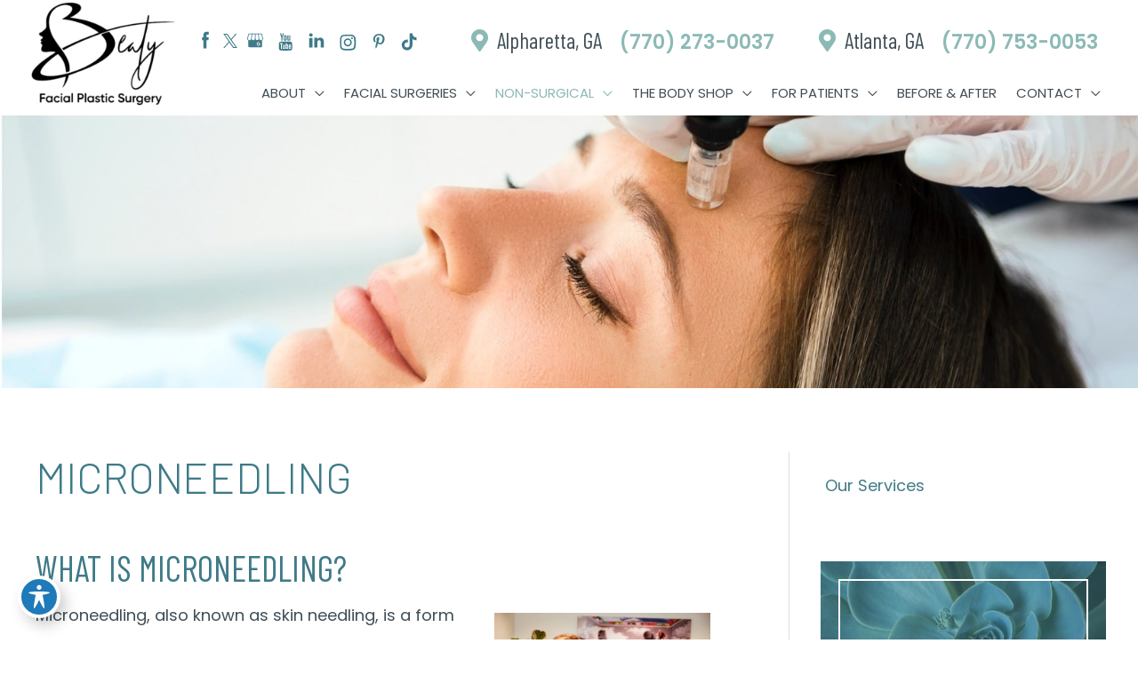

--- FILE ---
content_type: text/html; charset=UTF-8
request_url: https://beatymd.com/non-surgical/microneedling/
body_size: 38916
content:
<!DOCTYPE html>
<html lang="en-US">
<head>
<meta charset="UTF-8">
<meta name="viewport" content="width=device-width, initial-scale=1">
<link rel="profile" href="https://gmpg.org/xfn/11">

<meta name='robots' content='index, follow, max-image-preview:large, max-snippet:-1, max-video-preview:-1' />

	<!-- This site is optimized with the Yoast SEO plugin v19.13 - https://yoast.com/wordpress/plugins/seo/ -->
	<title>Microneedling in Atlanta | Facial Skin Care in Alpharetta</title>
	<meta name="description" content="At Beaty Facial Plastic Surgery we specialize in Microneedling, which can give you a fresh, youthful facial rejuvenation. Click here to learn more" />
	<link rel="canonical" href="https://beatymd.com/non-surgical/microneedling/" />
	<meta property="og:locale" content="en_US" />
	<meta property="og:type" content="article" />
	<meta property="og:title" content="Microneedling in Atlanta | Facial Skin Care in Alpharetta" />
	<meta property="og:description" content="At Beaty Facial Plastic Surgery we specialize in Microneedling, which can give you a fresh, youthful facial rejuvenation. Click here to learn more" />
	<meta property="og:url" content="https://beatymd.com/non-surgical/microneedling/" />
	<meta property="og:site_name" content="Beaty Facial Plastic Surgery and MedSpa" />
	<meta property="article:modified_time" content="2025-10-01T19:24:54+00:00" />
	<meta property="og:image" content="https://beatymd.com/wp-content/uploads/2019/09/iStock-1271011637.jpg" />
	<meta property="og:image:width" content="1728" />
	<meta property="og:image:height" content="450" />
	<meta property="og:image:type" content="image/jpeg" />
	<meta name="twitter:card" content="summary_large_image" />
	<meta name="twitter:label1" content="Est. reading time" />
	<meta name="twitter:data1" content="5 minutes" />
	<script type="application/ld+json" class="yoast-schema-graph">{"@context":"https://schema.org","@graph":[{"@type":"WebPage","@id":"https://beatymd.com/non-surgical/microneedling/","url":"https://beatymd.com/non-surgical/microneedling/","name":"Microneedling in Atlanta | Facial Skin Care in Alpharetta","isPartOf":{"@id":"https://beatymd.com/#website"},"primaryImageOfPage":{"@id":"https://beatymd.com/non-surgical/microneedling/#primaryimage"},"image":{"@id":"https://beatymd.com/non-surgical/microneedling/#primaryimage"},"thumbnailUrl":"https://beatymd.com/wp-content/uploads/2019/09/iStock-1271011637.jpg","datePublished":"2022-02-02T19:41:10+00:00","dateModified":"2025-10-01T19:24:54+00:00","description":"At Beaty Facial Plastic Surgery we specialize in Microneedling, which can give you a fresh, youthful facial rejuvenation. Click here to learn more","breadcrumb":{"@id":"https://beatymd.com/non-surgical/microneedling/#breadcrumb"},"inLanguage":"en-US","potentialAction":[{"@type":"ReadAction","target":["https://beatymd.com/non-surgical/microneedling/"]}]},{"@type":"ImageObject","inLanguage":"en-US","@id":"https://beatymd.com/non-surgical/microneedling/#primaryimage","url":"https://beatymd.com/wp-content/uploads/2019/09/iStock-1271011637.jpg","contentUrl":"https://beatymd.com/wp-content/uploads/2019/09/iStock-1271011637.jpg","width":1728,"height":450,"caption":"iStock 1271011637"},{"@type":"BreadcrumbList","@id":"https://beatymd.com/non-surgical/microneedling/#breadcrumb","itemListElement":[{"@type":"ListItem","position":1,"name":"Home","item":"https://beatymd.com/"},{"@type":"ListItem","position":2,"name":"Non-Surgical Treatments","item":"https://beatymd.com/non-surgical/"},{"@type":"ListItem","position":3,"name":"Microneedling"}]},{"@type":"WebSite","@id":"https://beatymd.com/#website","url":"https://beatymd.com/","name":"Beaty Facial Plastic Surgery and MedSpa","description":"","publisher":{"@id":"https://beatymd.com/#organization"},"potentialAction":[{"@type":"SearchAction","target":{"@type":"EntryPoint","urlTemplate":"https://beatymd.com/?s={search_term_string}"},"query-input":"required name=search_term_string"}],"inLanguage":"en-US"},{"@type":"Organization","@id":"https://beatymd.com/#organization","name":"Beaty Facial Plastic Surgery and MedSpa","url":"https://beatymd.com/","logo":{"@type":"ImageObject","inLanguage":"en-US","@id":"https://beatymd.com/#/schema/logo/image/","url":"https://beatymd.com/wp-content/uploads/2023/11/beaty-logo-2.png","contentUrl":"https://beatymd.com/wp-content/uploads/2023/11/beaty-logo-2.png","width":1475,"height":1309,"caption":"Beaty Facial Plastic Surgery and MedSpa"},"image":{"@id":"https://beatymd.com/#/schema/logo/image/"}}]}</script>
	<!-- / Yoast SEO plugin. -->


<link rel='dns-prefetch' href='//www.google.com' />
<link rel='dns-prefetch' href='//fonts.googleapis.com' />
<link href='https://fonts.gstatic.com' crossorigin rel='preconnect' />
<link rel="alternate" type="application/rss+xml" title="Beaty Facial Plastic Surgery and MedSpa &raquo; Feed" href="https://beatymd.com/feed/" />
<link rel="alternate" type="application/rss+xml" title="Beaty Facial Plastic Surgery and MedSpa &raquo; Comments Feed" href="https://beatymd.com/comments/feed/" />
<link rel="alternate" type="text/calendar" title="Beaty Facial Plastic Surgery and MedSpa &raquo; iCal Feed" href="https://beatymd.com/events/?ical=1" />
<script>
window._wpemojiSettings = {"baseUrl":"https:\/\/s.w.org\/images\/core\/emoji\/14.0.0\/72x72\/","ext":".png","svgUrl":"https:\/\/s.w.org\/images\/core\/emoji\/14.0.0\/svg\/","svgExt":".svg","source":{"concatemoji":"https:\/\/beatymd.com\/wp-includes\/js\/wp-emoji-release.min.js?ver=6.1.1"}};
/*! This file is auto-generated */
!function(e,a,t){var n,r,o,i=a.createElement("canvas"),p=i.getContext&&i.getContext("2d");function s(e,t){var a=String.fromCharCode,e=(p.clearRect(0,0,i.width,i.height),p.fillText(a.apply(this,e),0,0),i.toDataURL());return p.clearRect(0,0,i.width,i.height),p.fillText(a.apply(this,t),0,0),e===i.toDataURL()}function c(e){var t=a.createElement("script");t.src=e,t.defer=t.type="text/javascript",a.getElementsByTagName("head")[0].appendChild(t)}for(o=Array("flag","emoji"),t.supports={everything:!0,everythingExceptFlag:!0},r=0;r<o.length;r++)t.supports[o[r]]=function(e){if(p&&p.fillText)switch(p.textBaseline="top",p.font="600 32px Arial",e){case"flag":return s([127987,65039,8205,9895,65039],[127987,65039,8203,9895,65039])?!1:!s([55356,56826,55356,56819],[55356,56826,8203,55356,56819])&&!s([55356,57332,56128,56423,56128,56418,56128,56421,56128,56430,56128,56423,56128,56447],[55356,57332,8203,56128,56423,8203,56128,56418,8203,56128,56421,8203,56128,56430,8203,56128,56423,8203,56128,56447]);case"emoji":return!s([129777,127995,8205,129778,127999],[129777,127995,8203,129778,127999])}return!1}(o[r]),t.supports.everything=t.supports.everything&&t.supports[o[r]],"flag"!==o[r]&&(t.supports.everythingExceptFlag=t.supports.everythingExceptFlag&&t.supports[o[r]]);t.supports.everythingExceptFlag=t.supports.everythingExceptFlag&&!t.supports.flag,t.DOMReady=!1,t.readyCallback=function(){t.DOMReady=!0},t.supports.everything||(n=function(){t.readyCallback()},a.addEventListener?(a.addEventListener("DOMContentLoaded",n,!1),e.addEventListener("load",n,!1)):(e.attachEvent("onload",n),a.attachEvent("onreadystatechange",function(){"complete"===a.readyState&&t.readyCallback()})),(e=t.source||{}).concatemoji?c(e.concatemoji):e.wpemoji&&e.twemoji&&(c(e.twemoji),c(e.wpemoji)))}(window,document,window._wpemojiSettings);
</script>
<style>
img.wp-smiley,
img.emoji {
	display: inline !important;
	border: none !important;
	box-shadow: none !important;
	height: 1em !important;
	width: 1em !important;
	margin: 0 0.07em !important;
	vertical-align: -0.1em !important;
	background: none !important;
	padding: 0 !important;
}
</style>
	<link rel='stylesheet' id='wp-block-library-css' href='https://beatymd.com/wp-includes/css/dist/block-library/style.min.css?ver=6.1.1' media='all' />
<link rel='stylesheet' id='astra-theme-css-css' href='https://beatymd.com/wp-content/themes/astra/assets/css/minified/frontend.min.css?ver=3.9.4' media='all' />
<link rel='stylesheet' id='astra-theme-dynamic-css' href='https://beatymd.com/wp-content/uploads/astra/astra-theme-dynamic-css-post-2469.css?ver=1767878571' media='all' />
<link rel='stylesheet' id='astra-bb-builder-css' href='https://beatymd.com/wp-content/themes/astra/assets/css/minified/compatibility/page-builder/bb-plugin.min.css?ver=3.9.4' media='all' />
<link rel='stylesheet' id='astra-google-fonts-css' href='https://fonts.googleapis.com/css?family=Poppins%3A400%2C%2C600%7CBarlow%3A300%7CBarlow+Condensed%3A400%7CMontserrat%3A400&#038;display=fallback&#038;ver=3.9.4' media='all' />
<link rel='stylesheet' id='astra-advanced-headers-css-css' href='https://beatymd.com/wp-content/plugins/astra-addon/addons/advanced-headers/assets/css/minified/style.min.css?ver=3.9.4' media='all' />
<link rel='stylesheet' id='astra-advanced-headers-layout-css-css' href='https://beatymd.com/wp-content/plugins/astra-addon/addons/advanced-headers/assets/css/minified/advanced-headers-layout-1.min.css?ver=3.9.4' media='all' />
<style id='global-styles-inline-css'>
body{--wp--preset--color--black: #000000;--wp--preset--color--cyan-bluish-gray: #abb8c3;--wp--preset--color--white: #ffffff;--wp--preset--color--pale-pink: #f78da7;--wp--preset--color--vivid-red: #cf2e2e;--wp--preset--color--luminous-vivid-orange: #ff6900;--wp--preset--color--luminous-vivid-amber: #fcb900;--wp--preset--color--light-green-cyan: #7bdcb5;--wp--preset--color--vivid-green-cyan: #00d084;--wp--preset--color--pale-cyan-blue: #8ed1fc;--wp--preset--color--vivid-cyan-blue: #0693e3;--wp--preset--color--vivid-purple: #9b51e0;--wp--preset--color--ast-global-color-0: var(--ast-global-color-0);--wp--preset--color--ast-global-color-1: var(--ast-global-color-1);--wp--preset--color--ast-global-color-2: var(--ast-global-color-2);--wp--preset--color--ast-global-color-3: var(--ast-global-color-3);--wp--preset--color--ast-global-color-4: var(--ast-global-color-4);--wp--preset--color--ast-global-color-5: var(--ast-global-color-5);--wp--preset--color--ast-global-color-6: var(--ast-global-color-6);--wp--preset--color--ast-global-color-7: var(--ast-global-color-7);--wp--preset--color--ast-global-color-8: var(--ast-global-color-8);--wp--preset--gradient--vivid-cyan-blue-to-vivid-purple: linear-gradient(135deg,rgba(6,147,227,1) 0%,rgb(155,81,224) 100%);--wp--preset--gradient--light-green-cyan-to-vivid-green-cyan: linear-gradient(135deg,rgb(122,220,180) 0%,rgb(0,208,130) 100%);--wp--preset--gradient--luminous-vivid-amber-to-luminous-vivid-orange: linear-gradient(135deg,rgba(252,185,0,1) 0%,rgba(255,105,0,1) 100%);--wp--preset--gradient--luminous-vivid-orange-to-vivid-red: linear-gradient(135deg,rgba(255,105,0,1) 0%,rgb(207,46,46) 100%);--wp--preset--gradient--very-light-gray-to-cyan-bluish-gray: linear-gradient(135deg,rgb(238,238,238) 0%,rgb(169,184,195) 100%);--wp--preset--gradient--cool-to-warm-spectrum: linear-gradient(135deg,rgb(74,234,220) 0%,rgb(151,120,209) 20%,rgb(207,42,186) 40%,rgb(238,44,130) 60%,rgb(251,105,98) 80%,rgb(254,248,76) 100%);--wp--preset--gradient--blush-light-purple: linear-gradient(135deg,rgb(255,206,236) 0%,rgb(152,150,240) 100%);--wp--preset--gradient--blush-bordeaux: linear-gradient(135deg,rgb(254,205,165) 0%,rgb(254,45,45) 50%,rgb(107,0,62) 100%);--wp--preset--gradient--luminous-dusk: linear-gradient(135deg,rgb(255,203,112) 0%,rgb(199,81,192) 50%,rgb(65,88,208) 100%);--wp--preset--gradient--pale-ocean: linear-gradient(135deg,rgb(255,245,203) 0%,rgb(182,227,212) 50%,rgb(51,167,181) 100%);--wp--preset--gradient--electric-grass: linear-gradient(135deg,rgb(202,248,128) 0%,rgb(113,206,126) 100%);--wp--preset--gradient--midnight: linear-gradient(135deg,rgb(2,3,129) 0%,rgb(40,116,252) 100%);--wp--preset--duotone--dark-grayscale: url('#wp-duotone-dark-grayscale');--wp--preset--duotone--grayscale: url('#wp-duotone-grayscale');--wp--preset--duotone--purple-yellow: url('#wp-duotone-purple-yellow');--wp--preset--duotone--blue-red: url('#wp-duotone-blue-red');--wp--preset--duotone--midnight: url('#wp-duotone-midnight');--wp--preset--duotone--magenta-yellow: url('#wp-duotone-magenta-yellow');--wp--preset--duotone--purple-green: url('#wp-duotone-purple-green');--wp--preset--duotone--blue-orange: url('#wp-duotone-blue-orange');--wp--preset--font-size--small: 13px;--wp--preset--font-size--medium: 20px;--wp--preset--font-size--large: 36px;--wp--preset--font-size--x-large: 42px;--wp--preset--spacing--20: 0.44rem;--wp--preset--spacing--30: 0.67rem;--wp--preset--spacing--40: 1rem;--wp--preset--spacing--50: 1.5rem;--wp--preset--spacing--60: 2.25rem;--wp--preset--spacing--70: 3.38rem;--wp--preset--spacing--80: 5.06rem;}body { margin: 0;--wp--style--global--content-size: var(--wp--custom--ast-content-width-size);--wp--style--global--wide-size: var(--wp--custom--ast-wide-width-size); }.wp-site-blocks > .alignleft { float: left; margin-right: 2em; }.wp-site-blocks > .alignright { float: right; margin-left: 2em; }.wp-site-blocks > .aligncenter { justify-content: center; margin-left: auto; margin-right: auto; }.wp-site-blocks > * { margin-block-start: 0; margin-block-end: 0; }.wp-site-blocks > * + * { margin-block-start: 24px; }body { --wp--style--block-gap: 24px; }body .is-layout-flow > *{margin-block-start: 0;margin-block-end: 0;}body .is-layout-flow > * + *{margin-block-start: 24px;margin-block-end: 0;}body .is-layout-constrained > *{margin-block-start: 0;margin-block-end: 0;}body .is-layout-constrained > * + *{margin-block-start: 24px;margin-block-end: 0;}body .is-layout-flex{gap: 24px;}body .is-layout-flow > .alignleft{float: left;margin-inline-start: 0;margin-inline-end: 2em;}body .is-layout-flow > .alignright{float: right;margin-inline-start: 2em;margin-inline-end: 0;}body .is-layout-flow > .aligncenter{margin-left: auto !important;margin-right: auto !important;}body .is-layout-constrained > .alignleft{float: left;margin-inline-start: 0;margin-inline-end: 2em;}body .is-layout-constrained > .alignright{float: right;margin-inline-start: 2em;margin-inline-end: 0;}body .is-layout-constrained > .aligncenter{margin-left: auto !important;margin-right: auto !important;}body .is-layout-constrained > :where(:not(.alignleft):not(.alignright):not(.alignfull)){max-width: var(--wp--style--global--content-size);margin-left: auto !important;margin-right: auto !important;}body .is-layout-constrained > .alignwide{max-width: var(--wp--style--global--wide-size);}body .is-layout-flex{display: flex;}body .is-layout-flex{flex-wrap: wrap;align-items: center;}body .is-layout-flex > *{margin: 0;}body{padding-top: 0px;padding-right: 0px;padding-bottom: 0px;padding-left: 0px;}a:where(:not(.wp-element-button)){text-decoration: none;}.wp-element-button, .wp-block-button__link{background-color: #32373c;border-width: 0;color: #fff;font-family: inherit;font-size: inherit;line-height: inherit;padding: calc(0.667em + 2px) calc(1.333em + 2px);text-decoration: none;}.has-black-color{color: var(--wp--preset--color--black) !important;}.has-cyan-bluish-gray-color{color: var(--wp--preset--color--cyan-bluish-gray) !important;}.has-white-color{color: var(--wp--preset--color--white) !important;}.has-pale-pink-color{color: var(--wp--preset--color--pale-pink) !important;}.has-vivid-red-color{color: var(--wp--preset--color--vivid-red) !important;}.has-luminous-vivid-orange-color{color: var(--wp--preset--color--luminous-vivid-orange) !important;}.has-luminous-vivid-amber-color{color: var(--wp--preset--color--luminous-vivid-amber) !important;}.has-light-green-cyan-color{color: var(--wp--preset--color--light-green-cyan) !important;}.has-vivid-green-cyan-color{color: var(--wp--preset--color--vivid-green-cyan) !important;}.has-pale-cyan-blue-color{color: var(--wp--preset--color--pale-cyan-blue) !important;}.has-vivid-cyan-blue-color{color: var(--wp--preset--color--vivid-cyan-blue) !important;}.has-vivid-purple-color{color: var(--wp--preset--color--vivid-purple) !important;}.has-ast-global-color-0-color{color: var(--wp--preset--color--ast-global-color-0) !important;}.has-ast-global-color-1-color{color: var(--wp--preset--color--ast-global-color-1) !important;}.has-ast-global-color-2-color{color: var(--wp--preset--color--ast-global-color-2) !important;}.has-ast-global-color-3-color{color: var(--wp--preset--color--ast-global-color-3) !important;}.has-ast-global-color-4-color{color: var(--wp--preset--color--ast-global-color-4) !important;}.has-ast-global-color-5-color{color: var(--wp--preset--color--ast-global-color-5) !important;}.has-ast-global-color-6-color{color: var(--wp--preset--color--ast-global-color-6) !important;}.has-ast-global-color-7-color{color: var(--wp--preset--color--ast-global-color-7) !important;}.has-ast-global-color-8-color{color: var(--wp--preset--color--ast-global-color-8) !important;}.has-black-background-color{background-color: var(--wp--preset--color--black) !important;}.has-cyan-bluish-gray-background-color{background-color: var(--wp--preset--color--cyan-bluish-gray) !important;}.has-white-background-color{background-color: var(--wp--preset--color--white) !important;}.has-pale-pink-background-color{background-color: var(--wp--preset--color--pale-pink) !important;}.has-vivid-red-background-color{background-color: var(--wp--preset--color--vivid-red) !important;}.has-luminous-vivid-orange-background-color{background-color: var(--wp--preset--color--luminous-vivid-orange) !important;}.has-luminous-vivid-amber-background-color{background-color: var(--wp--preset--color--luminous-vivid-amber) !important;}.has-light-green-cyan-background-color{background-color: var(--wp--preset--color--light-green-cyan) !important;}.has-vivid-green-cyan-background-color{background-color: var(--wp--preset--color--vivid-green-cyan) !important;}.has-pale-cyan-blue-background-color{background-color: var(--wp--preset--color--pale-cyan-blue) !important;}.has-vivid-cyan-blue-background-color{background-color: var(--wp--preset--color--vivid-cyan-blue) !important;}.has-vivid-purple-background-color{background-color: var(--wp--preset--color--vivid-purple) !important;}.has-ast-global-color-0-background-color{background-color: var(--wp--preset--color--ast-global-color-0) !important;}.has-ast-global-color-1-background-color{background-color: var(--wp--preset--color--ast-global-color-1) !important;}.has-ast-global-color-2-background-color{background-color: var(--wp--preset--color--ast-global-color-2) !important;}.has-ast-global-color-3-background-color{background-color: var(--wp--preset--color--ast-global-color-3) !important;}.has-ast-global-color-4-background-color{background-color: var(--wp--preset--color--ast-global-color-4) !important;}.has-ast-global-color-5-background-color{background-color: var(--wp--preset--color--ast-global-color-5) !important;}.has-ast-global-color-6-background-color{background-color: var(--wp--preset--color--ast-global-color-6) !important;}.has-ast-global-color-7-background-color{background-color: var(--wp--preset--color--ast-global-color-7) !important;}.has-ast-global-color-8-background-color{background-color: var(--wp--preset--color--ast-global-color-8) !important;}.has-black-border-color{border-color: var(--wp--preset--color--black) !important;}.has-cyan-bluish-gray-border-color{border-color: var(--wp--preset--color--cyan-bluish-gray) !important;}.has-white-border-color{border-color: var(--wp--preset--color--white) !important;}.has-pale-pink-border-color{border-color: var(--wp--preset--color--pale-pink) !important;}.has-vivid-red-border-color{border-color: var(--wp--preset--color--vivid-red) !important;}.has-luminous-vivid-orange-border-color{border-color: var(--wp--preset--color--luminous-vivid-orange) !important;}.has-luminous-vivid-amber-border-color{border-color: var(--wp--preset--color--luminous-vivid-amber) !important;}.has-light-green-cyan-border-color{border-color: var(--wp--preset--color--light-green-cyan) !important;}.has-vivid-green-cyan-border-color{border-color: var(--wp--preset--color--vivid-green-cyan) !important;}.has-pale-cyan-blue-border-color{border-color: var(--wp--preset--color--pale-cyan-blue) !important;}.has-vivid-cyan-blue-border-color{border-color: var(--wp--preset--color--vivid-cyan-blue) !important;}.has-vivid-purple-border-color{border-color: var(--wp--preset--color--vivid-purple) !important;}.has-ast-global-color-0-border-color{border-color: var(--wp--preset--color--ast-global-color-0) !important;}.has-ast-global-color-1-border-color{border-color: var(--wp--preset--color--ast-global-color-1) !important;}.has-ast-global-color-2-border-color{border-color: var(--wp--preset--color--ast-global-color-2) !important;}.has-ast-global-color-3-border-color{border-color: var(--wp--preset--color--ast-global-color-3) !important;}.has-ast-global-color-4-border-color{border-color: var(--wp--preset--color--ast-global-color-4) !important;}.has-ast-global-color-5-border-color{border-color: var(--wp--preset--color--ast-global-color-5) !important;}.has-ast-global-color-6-border-color{border-color: var(--wp--preset--color--ast-global-color-6) !important;}.has-ast-global-color-7-border-color{border-color: var(--wp--preset--color--ast-global-color-7) !important;}.has-ast-global-color-8-border-color{border-color: var(--wp--preset--color--ast-global-color-8) !important;}.has-vivid-cyan-blue-to-vivid-purple-gradient-background{background: var(--wp--preset--gradient--vivid-cyan-blue-to-vivid-purple) !important;}.has-light-green-cyan-to-vivid-green-cyan-gradient-background{background: var(--wp--preset--gradient--light-green-cyan-to-vivid-green-cyan) !important;}.has-luminous-vivid-amber-to-luminous-vivid-orange-gradient-background{background: var(--wp--preset--gradient--luminous-vivid-amber-to-luminous-vivid-orange) !important;}.has-luminous-vivid-orange-to-vivid-red-gradient-background{background: var(--wp--preset--gradient--luminous-vivid-orange-to-vivid-red) !important;}.has-very-light-gray-to-cyan-bluish-gray-gradient-background{background: var(--wp--preset--gradient--very-light-gray-to-cyan-bluish-gray) !important;}.has-cool-to-warm-spectrum-gradient-background{background: var(--wp--preset--gradient--cool-to-warm-spectrum) !important;}.has-blush-light-purple-gradient-background{background: var(--wp--preset--gradient--blush-light-purple) !important;}.has-blush-bordeaux-gradient-background{background: var(--wp--preset--gradient--blush-bordeaux) !important;}.has-luminous-dusk-gradient-background{background: var(--wp--preset--gradient--luminous-dusk) !important;}.has-pale-ocean-gradient-background{background: var(--wp--preset--gradient--pale-ocean) !important;}.has-electric-grass-gradient-background{background: var(--wp--preset--gradient--electric-grass) !important;}.has-midnight-gradient-background{background: var(--wp--preset--gradient--midnight) !important;}.has-small-font-size{font-size: var(--wp--preset--font-size--small) !important;}.has-medium-font-size{font-size: var(--wp--preset--font-size--medium) !important;}.has-large-font-size{font-size: var(--wp--preset--font-size--large) !important;}.has-x-large-font-size{font-size: var(--wp--preset--font-size--x-large) !important;}
.wp-block-navigation a:where(:not(.wp-element-button)){color: inherit;}
.wp-block-pullquote{font-size: 1.5em;line-height: 1.6;}
</style>
<link rel='stylesheet' id='acwp-main-css-css' href='https://beatymd.com/wp-content/plugins/accessible-poetry/assets/css/main.css?ver=6.1.1' media='all' />
<link rel='stylesheet' id='acwp-mdi-css' href='https://fonts.googleapis.com/icon?family=Material+Icons&#038;ver=6.1.1' media='all' />
<link rel='stylesheet' id='AM Builder Templates-css' href='https://beatymd.com/wp-content/plugins/am-builder-addon/templates/assets/css/am-builder-template.css?ver=1.22.0' media='all' />
<link rel='stylesheet' id='font-awesome-6-css' href='https://beatymd.com/wp-content/plugins/am-builder-addon/templates/assets/fonts/fontawesome/css/all.css?ver=1.22.0' media='all' />
<link rel='stylesheet' id='AM Builder Addon-css' href='https://beatymd.com/wp-content/plugins/am-builder-addon/xtra/assets/css/am-builder-addon-xtra.css?ver=1.22.0' media='all' />
<style id='AM Builder Addon-inline-css'>
.sticky-offset:before {content: '' !important; display: block !important; position: relative; width: 0; height: 140px; margin-top: -140px;}blockquote.am-blockquote h1, blockquote.am-blockquote h2, blockquote.am-blockquote h3, blockquote.am-blockquote h4, blockquote.am-blockquote h5, blockquote.am-blockquote h6 {color: #000000}
    blockquote.am-blockquote {background-color: #eeeeee; color: #000000; margin: 0px; padding: 40px 60px;}blockquote.am-testimonials-single, blockquote.am-reviews-single {background-color: #eeeeee; color: #000000; margin: 0px; padding: 40px 60px;}blockquote.am-testimonials-single .testimonial-text, blockquote.am-reviews-single .review-text{font-family:inherit; font-size:18px;}blockquote.am-testimonials-single .testimonial-author, blockquote.am-reviews-single .review-author, blockquote.am-testimonials-single .testimonial-author-subtitle, blockquote.am-reviews-single .review-author-subtitle {font-family:inherit; font-size:18px;}
</style>
<link rel='stylesheet' id='AM Location Style-css' href='https://beatymd.com/wp-content/plugins/am-builder-addon/widgets/am-locations/assets/css/widget.css?ver=6.1.1' media='all' />
<link rel='stylesheet' id='AM Social Media Style-css' href='https://beatymd.com/wp-content/plugins/am-builder-addon/widgets/am-social-media/assets/css/widget.css?ver=6.1.1' media='all' />
<link rel='stylesheet' id='AM Telephone Style-css' href='https://beatymd.com/wp-content/plugins/am-builder-addon/widgets/am-telephone/assets/css/widget.css?ver=6.1.1' media='all' />
<link rel='stylesheet' id='AM Online Payment Style-css' href='https://beatymd.com/wp-content/plugins/am-builder-addon/widgets/am-online-payment/assets/css/widget.css?ver=6.1.1' media='all' />
<link rel='stylesheet' id='AM Footer Style-css' href='https://beatymd.com/wp-content/plugins/am-builder-addon/widgets/am-footer/assets/css/widget.css?ver=6.1.1' media='all' />
<link rel='stylesheet' id='AM Call To Action Style-css' href='https://beatymd.com/wp-content/plugins/am-builder-addon/widgets/am-call-to-action/assets/css/widget.css?ver=6.1.1' media='all' />
<link rel='stylesheet' id='MA Business Hours Style-css' href='https://beatymd.com/wp-content/plugins/am-builder-addon/widgets/ma-business-hours/assets/css/widget.css?ver=6.1.1' media='all' />
<link rel='stylesheet' id='am-form-power-pc-sync-css' href='https://beatymd.com/wp-content/plugins/am-form-power/public/css/am-form-power-pc-sync-public.css?ver=1.1.0' media='all' />
<link rel='stylesheet' id='am-form-power-css' href='https://beatymd.com/wp-content/plugins/am-form-power/public/css/am-form-power-public.css?ver=1.1.0' media='all' />
<link rel='stylesheet' id='am-locations-css' href='https://beatymd.com/wp-content/plugins/am-locations/public/css/am-locations-public.css?ver=2.1.18' media='all' />
<link rel='stylesheet' id='am-review-power-css' href='https://beatymd.com/wp-content/plugins/am-review-power/public/css/am-review-power-public.css?ver=1.3.2' media='all' />
<link rel='stylesheet' id='am-social-icons-pro-css' href='https://beatymd.com/wp-content/plugins/am-social-icons-pro/public/css/am-social-icons-pro-public.css?ver=1.2.8' media='all' />
<link rel='stylesheet' id='am-sticky-header-css' href='https://beatymd.com/wp-content/plugins/am-sticky-header/public/css/am-sticky-header-public.css?ver=1.7.9' media='all' />
<link rel='stylesheet' id='am-sticky-header-style-css-css' href='https://beatymd.com/wp-content/plugins/am-sticky-header/public/css/am-sticky-header-public.css?ver=6.1.1' media='all' />
<link rel='stylesheet' id='fl-builder-layout-2469-css' href='https://beatymd.com/wp-content/uploads/bb-plugin/cache/2469-layout.css?ver=a3ff1c374e6f5a02976d5b9d1961ba3c' media='all' />
<link rel='stylesheet' id='my-advice-gallery-css' href='https://beatymd.com/wp-content/plugins/my-advice-gallery/public/css/my-advice-gallery-public.css?ver=1.4.4' media='all' />
<link rel='stylesheet' id='slick-css' href='https://beatymd.com/wp-content/plugins/am-builder-addon/modules/assets/css/slick.css?ver=1.21.11' media='all' />
<link rel='stylesheet' id='slick-theme-css' href='https://beatymd.com/wp-content/plugins/my-advice-gallery/public/css/slick-theme.css?ver=1.4.4' media='all' />
<link rel='stylesheet' id='my-advice-specials-css' href='https://beatymd.com/wp-content/plugins/my-advice-specials/public/css/ma-specials-public.css?ver=1.2.0' media='all' />
<link rel='stylesheet' id='dashicons-css' href='https://beatymd.com/wp-includes/css/dashicons.min.css?ver=6.1.1' media='all' />
<link rel='stylesheet' id='ivory-search-styles-css' href='https://beatymd.com/wp-content/plugins/add-search-to-menu/public/css/ivory-search.min.css?ver=5.5.12' media='all' />
<link rel='stylesheet' id='astra-addon-css-css' href='https://beatymd.com/wp-content/uploads/astra-addon/astra-addon-691fd21b253787-03162967.css?ver=3.9.4' media='all' />
<link rel='stylesheet' id='astra-addon-dynamic-css' href='https://beatymd.com/wp-content/uploads/astra-addon/astra-addon-dynamic-css-post-2469.css?ver=1767878571' media='all' />
<link rel='stylesheet' id='fl-builder-layout-12081-css' href='https://beatymd.com/wp-content/uploads/bb-plugin/cache/12081-layout-partial.css?ver=8ef2a7a70939c71f07897e9562586f5d' media='all' />
<link rel='stylesheet' id='fl-builder-layout-9649-css' href='https://beatymd.com/wp-content/uploads/bb-plugin/cache/9649-layout-partial.css?ver=3daddad5f69338703458577820082a8e' media='all' />
<link rel='stylesheet' id='fl-builder-layout-1146-css' href='https://beatymd.com/wp-content/uploads/bb-plugin/cache/1146-layout-partial.css?ver=e435cbd8613b131bd34a98518fb08629' media='all' />
<link rel='stylesheet' id='am-base-child-theme-theme-css-css' href='https://beatymd.com/wp-content/themes/am-base-child-theme/style.css?ver=1.0.0' media='all' />
<link rel='stylesheet' id='fl-builder-google-fonts-72861c80366bcf3fc4b5ef8c8937ba85-css' href='//fonts.googleapis.com/css?family=Barlow+Condensed%3A400%2C700%7CPoppins%3A600%2C700&#038;ver=6.1.1' media='all' />
<!--[if IE]>
<script src='https://beatymd.com/wp-content/themes/astra/assets/js/minified/flexibility.min.js?ver=3.9.4' id='astra-flexibility-js'></script>
<script id='astra-flexibility-js-after'>
flexibility(document.documentElement);
</script>
<![endif]-->
<script src='https://beatymd.com/wp-includes/js/jquery/jquery.min.js?ver=3.6.1' id='jquery-core-js'></script>
<script src='https://beatymd.com/wp-includes/js/jquery/jquery-migrate.min.js?ver=3.3.2' id='jquery-migrate-js'></script>
<script src='https://beatymd.com/wp-content/plugins/astra-addon/addons/advanced-headers/assets/js/minified/advanced-headers.min.js?ver=3.9.4' id='astra-advanced-headers-js-js'></script>
<script src='https://beatymd.com/wp-content/plugins/am-form-power/public/js/am-form-power-pc-sync-public.js?ver=1.1.0' id='am-form-power-js'></script>
<script src='https://www.google.com/recaptcha/api.js?ver=1.1.0' id='google-recaptcha-js'></script>
<script src='https://beatymd.com/wp-content/plugins/am-social-icons-pro/public/js/am-social-icons-pro-public.js?ver=1.2.8' id='am-social-icons-pro-js'></script>
<script src='https://beatymd.com/wp-content/plugins/am-sticky-header/public/js/am-sticky-header-public.js?ver=1.7.9' id='am-sticky-header-js'></script>
<script src='https://beatymd.com/wp-content/plugins/am-sticky-header/public/js/am-sticky-header-public.js?ver=1' id='am-sticky-top-js-js'></script>
<script src='https://beatymd.com/wp-includes/js/imagesloaded.min.js?ver=6.1.1' id='imagesloaded-js'></script>
<script src='https://beatymd.com/wp-content/plugins/my-advice-gallery/public/js/my-advice-gallery-public.js?ver=1.4.4' id='my-advice-gallery-js'></script>
<link rel="https://api.w.org/" href="https://beatymd.com/wp-json/" /><link rel="alternate" type="application/json" href="https://beatymd.com/wp-json/wp/v2/pages/2469" /><link rel="EditURI" type="application/rsd+xml" title="RSD" href="https://beatymd.com/xmlrpc.php?rsd" />
<link rel="wlwmanifest" type="application/wlwmanifest+xml" href="https://beatymd.com/wp-includes/wlwmanifest.xml" />
<link rel='shortlink' href='https://beatymd.com/?p=2469' />
<link rel="alternate" type="application/json+oembed" href="https://beatymd.com/wp-json/oembed/1.0/embed?url=https%3A%2F%2Fbeatymd.com%2Fnon-surgical%2Fmicroneedling%2F" />
<link rel="alternate" type="text/xml+oembed" href="https://beatymd.com/wp-json/oembed/1.0/embed?url=https%3A%2F%2Fbeatymd.com%2Fnon-surgical%2Fmicroneedling%2F&#038;format=xml" />
<meta name="google-site-verification" content="4VdqgpFiunFHfoFCqJKGZJlcYHWyD3dFmjdsU6s_D5s" />

<!-- Google Tag Manager -->
<!-- <script>(function(w,d,s,l,i){w[l]=w[l]||[];w[l].push({'gtm.start':
new Date().getTime(),event:'gtm.js'});var f=d.getElementsByTagName(s)[0],
j=d.createElement(s),dl=l!='dataLayer'?'&l='+l:'';j.async=true;j.src=
'https://www.googletagmanager.com/gtm.js?id='+i+dl;f.parentNode.insertBefore(j,f);
})(window,document,'script','dataLayer','GTM-KZ7BWVJ');</script> -->
<!-- End Google Tag Manager -->

<!-- Google tag (gtag.js) -->
<script async src="https://www.googletagmanager.com/gtag/js?id=UA-27882675-1"></script>
<script>
  window.dataLayer = window.dataLayer || [];
  function gtag(){dataLayer.push(arguments);}
  gtag('js', new Date());

  gtag('config', 'UA-27882675-1');
</script>

<!-- GA4 - Google tag (gtag.js) -->
<script async src="https://www.googletagmanager.com/gtag/js?id=G-Y7B047KNWH"></script>
<script>
  window.dataLayer = window.dataLayer || [];
  function gtag(){dataLayer.push(arguments);}
  gtag('js', new Date());

  gtag('config', 'G-Y7B047KNWH');
</script>

<!-- Google Tag Manager -->
<script>(function(w,d,s,l,i){w[l]=w[l]||[];w[l].push({'gtm.start':
new Date().getTime(),event:'gtm.js'});var f=d.getElementsByTagName(s)[0],
j=d.createElement(s),dl=l!='dataLayer'?'&l='+l:'';j.async=true;j.src=
'https://www.googletagmanager.com/gtm.js?id='+i+dl;f.parentNode.insertBefore(j,f);
})(window,document,'script','dataLayer','GTM-PC492R9');</script>
<!-- End Google Tag Manager -->

<!-- <script type="text/javascript" defer src="https://analytics.liine.com/v1/analytics.js"></script>
<script type="text/javascript">
  window.__liine_queue=window.__liine_queue||[];
  window.__liine_queue.push(function(){
    Liine.init("a7aefdf9bf1744d2a71ca8dff76a18db")
});
</script> -->

<script type="text/javascript" defer src="https://analytics.liine.com/v1/analytics.js"></script>
<script type="text/javascript">
  window.__liine_queue=window.__liine_queue||[];
  window.__liine_queue.push(function(){
    Liine.init("a7aefdf9bf1744d2a71ca8dff76a18db")
});
</script><!-- site-navigation-element Schema optimized by Schema Pro --><script type="application/ld+json">{"@context":"https:\/\/schema.org","@graph":[{"@context":"https:\/\/schema.org","@type":"SiteNavigationElement","id":"site-navigation","name":"About Us","url":"https:\/\/beatymd.com\/about-us\/"},{"@context":"https:\/\/schema.org","@type":"SiteNavigationElement","id":"site-navigation","name":"Dr. Mark M. Beaty -old","url":"https:\/\/beatymd.com\/?page_id=2415"},{"@context":"https:\/\/schema.org","@type":"SiteNavigationElement","id":"site-navigation","name":"Improve Your Outlook By Improving The Eyes You Look Out Of","url":"https:\/\/beatymd.com\/about-us\/dr-mark-m-beaty-old\/improve-your-outlook-by-improving-the-eyes-you-look-out-of\/"},{"@context":"https:\/\/schema.org","@type":"SiteNavigationElement","id":"site-navigation","name":"Everything Is In The Face","url":"https:\/\/beatymd.com\/about-us\/dr-mark-m-beaty-old\/everything-is-in-the-face\/"},{"@context":"https:\/\/schema.org","@type":"SiteNavigationElement","id":"site-navigation","name":"Dr. Celeste Nagy","url":"https:\/\/beatymd.com\/?page_id=2417"},{"@context":"https:\/\/schema.org","@type":"SiteNavigationElement","id":"site-navigation","name":"Dr. Laura Beaty","url":"https:\/\/beatymd.com\/about-us\/dr-laura-beaty\/"},{"@context":"https:\/\/schema.org","@type":"SiteNavigationElement","id":"site-navigation","name":"Our Team","url":"https:\/\/beatymd.com\/about-us\/our-team\/"},{"@context":"https:\/\/schema.org","@type":"SiteNavigationElement","id":"site-navigation","name":"Cosmetic Procedures","url":"https:\/\/beatymd.com\/procedures\/"},{"@context":"https:\/\/schema.org","@type":"SiteNavigationElement","id":"site-navigation","name":"Facial Procedures","url":"https:\/\/beatymd.com\/facial-procedures\/"},{"@context":"https:\/\/schema.org","@type":"SiteNavigationElement","id":"site-navigation","name":"Facial Feminization","url":"https:\/\/beatymd.com\/?page_id=2423"},{"@context":"https:\/\/schema.org","@type":"SiteNavigationElement","id":"site-navigation","name":"Facelift (ProLift\u2122)","url":"https:\/\/beatymd.com\/facial-procedures\/facelift-prolift\/"},{"@context":"https:\/\/schema.org","@type":"SiteNavigationElement","id":"site-navigation","name":"Rhinoplasty (Nose Surgery)","url":"https:\/\/beatymd.com\/facial-procedures\/nose-surgery-rhinoplasty\/"},{"@context":"https:\/\/schema.org","@type":"SiteNavigationElement","id":"site-navigation","name":"Brow Lift (Forehead Lift)","url":"https:\/\/beatymd.com\/facial-procedures\/brow-lift\/"},{"@context":"https:\/\/schema.org","@type":"SiteNavigationElement","id":"site-navigation","name":"Eyelid Surgery \/ Blepharoplasty","url":"https:\/\/beatymd.com\/facial-procedures\/blepharoplasty\/"},{"@context":"https:\/\/schema.org","@type":"SiteNavigationElement","id":"site-navigation","name":"Neck Lift","url":"https:\/\/beatymd.com\/facial-procedures\/neck-lift\/"},{"@context":"https:\/\/schema.org","@type":"SiteNavigationElement","id":"site-navigation","name":"Facial Implants","url":"https:\/\/beatymd.com\/facial-procedures\/facial-implants\/"},{"@context":"https:\/\/schema.org","@type":"SiteNavigationElement","id":"site-navigation","name":"Ear Surgery \/ Otoplasty","url":"https:\/\/beatymd.com\/facial-procedures\/ear-surgery-otoplasty\/"},{"@context":"https:\/\/schema.org","@type":"SiteNavigationElement","id":"site-navigation","name":"Facial Liposuction","url":"https:\/\/beatymd.com\/facial-procedures\/liposuction\/"},{"@context":"https:\/\/schema.org","@type":"SiteNavigationElement","id":"site-navigation","name":"Buccal Fat Removal","url":"https:\/\/beatymd.com\/facial-procedures\/buccal-fat\/"},{"@context":"https:\/\/schema.org","@type":"SiteNavigationElement","id":"site-navigation","name":"Lip Lift","url":"https:\/\/beatymd.com\/facial-procedures\/lip-lift\/"},{"@context":"https:\/\/schema.org","@type":"SiteNavigationElement","id":"site-navigation","name":"Non-Surgical Treatments","url":"https:\/\/beatymd.com\/non-surgical\/"},{"@context":"https:\/\/schema.org","@type":"SiteNavigationElement","id":"site-navigation","name":"Injectables","url":"https:\/\/beatymd.com\/non-surgical\/cosmetic-injectables\/"},{"@context":"https:\/\/schema.org","@type":"SiteNavigationElement","id":"site-navigation","name":"BOTOX\u00ae Cosmetic in Atlanta, GA","url":"https:\/\/beatymd.com\/non-surgical\/botox\/"},{"@context":"https:\/\/schema.org","@type":"SiteNavigationElement","id":"site-navigation","name":"Jeuveau\u2122","url":"https:\/\/beatymd.com\/non-surgical\/jeuveau\/"},{"@context":"https:\/\/schema.org","@type":"SiteNavigationElement","id":"site-navigation","name":"Juv\u00e9derm\u00ae","url":"https:\/\/beatymd.com\/non-surgical\/juvederm\/"},{"@context":"https:\/\/schema.org","@type":"SiteNavigationElement","id":"site-navigation","name":"Restylane\u00ae","url":"https:\/\/beatymd.com\/non-surgical\/restylane\/"},{"@context":"https:\/\/schema.org","@type":"SiteNavigationElement","id":"site-navigation","name":"Kybella","url":"https:\/\/beatymd.com\/non-surgical\/kybella\/"},{"@context":"https:\/\/schema.org","@type":"SiteNavigationElement","id":"site-navigation","name":"Teoxane RHA Dermal Fillers","url":"https:\/\/beatymd.com\/non-surgical\/teoxane-rha-dermal-fillers\/"},{"@context":"https:\/\/schema.org","@type":"SiteNavigationElement","id":"site-navigation","name":"Fat Injections","url":"https:\/\/beatymd.com\/non-surgical\/fat-injections\/"},{"@context":"https:\/\/schema.org","@type":"SiteNavigationElement","id":"site-navigation","name":"Injectable Filler","url":"https:\/\/beatymd.com\/non-surgical\/injectable-filler\/"},{"@context":"https:\/\/schema.org","@type":"SiteNavigationElement","id":"site-navigation","name":"Juv\u00e9derm Voluma\u00ae XC","url":"https:\/\/beatymd.com\/non-surgical\/juvederm-voluma-xc\/"},{"@context":"https:\/\/schema.org","@type":"SiteNavigationElement","id":"site-navigation","name":"Sculptra\u00ae Aesthetic","url":"https:\/\/beatymd.com\/non-surgical\/sculptra-aesthetic\/"},{"@context":"https:\/\/schema.org","@type":"SiteNavigationElement","id":"site-navigation","name":"Juv\u00e9derm Vollure\u00ae XC","url":"https:\/\/beatymd.com\/non-surgical\/juvederm-vollure-xc\/"},{"@context":"https:\/\/schema.org","@type":"SiteNavigationElement","id":"site-navigation","name":"Juv\u00e9derm Volbella\u00ae XC","url":"https:\/\/beatymd.com\/non-surgical\/juvederm-volbella-xc\/"},{"@context":"https:\/\/schema.org","@type":"SiteNavigationElement","id":"site-navigation","name":"Hand Rejuvenation Treatments in Atlanta, GA","url":"https:\/\/beatymd.com\/non-surgical\/hand-rejuvenation\/"},{"@context":"https:\/\/schema.org","@type":"SiteNavigationElement","id":"site-navigation","name":"Radiofrequency Skin Tightening","url":"https:\/\/beatymd.com\/?page_id=2451"},{"@context":"https:\/\/schema.org","@type":"SiteNavigationElement","id":"site-navigation","name":"Vaginal Rejuvenation &#038; Vaginal Atrophy Treatment","url":"https:\/\/beatymd.com\/laser-services\/vaginal-rejuvenation\/"},{"@context":"https:\/\/schema.org","@type":"SiteNavigationElement","id":"site-navigation","name":"Scalp Platelet-Rich Plasma (PRP) for Hair Thinning and Loss","url":"https:\/\/beatymd.com\/?page_id=2457"},{"@context":"https:\/\/schema.org","@type":"SiteNavigationElement","id":"site-navigation","name":"IV Therapy with Customizable IV Infusions","url":"https:\/\/beatymd.com\/wellness\/iv-therapy\/"},{"@context":"https:\/\/schema.org","@type":"SiteNavigationElement","id":"site-navigation","name":"Qwo Cellulite Injections","url":"https:\/\/beatymd.com\/?page_id=2467"},{"@context":"https:\/\/schema.org","@type":"SiteNavigationElement","id":"site-navigation","name":"Ultherapy\u00ae","url":"https:\/\/beatymd.com\/non-surgical\/ultherapy\/"},{"@context":"https:\/\/schema.org","@type":"SiteNavigationElement","id":"site-navigation","name":"CoolSculpting\u00ae in Atlanta &#038; Alpharetta, GA","url":"https:\/\/beatymd.com\/body-procedures\/coolsculpting\/"},{"@context":"https:\/\/schema.org","@type":"SiteNavigationElement","id":"site-navigation","name":"CoolTone","url":"https:\/\/beatymd.com\/body-procedures\/cooltone\/"},{"@context":"https:\/\/schema.org","@type":"SiteNavigationElement","id":"site-navigation","name":"InBody Assessment","url":"https:\/\/beatymd.com\/wellness\/inbody-assessment\/"},{"@context":"https:\/\/schema.org","@type":"SiteNavigationElement","id":"site-navigation","name":"Laser Services","url":"https:\/\/beatymd.com\/laser-services\/"},{"@context":"https:\/\/schema.org","@type":"SiteNavigationElement","id":"site-navigation","name":"Skin Resurfacing","url":"https:\/\/beatymd.com\/laser-services\/skin-resurfacing\/"},{"@context":"https:\/\/schema.org","@type":"SiteNavigationElement","id":"site-navigation","name":"Hair Removal","url":"https:\/\/beatymd.com\/laser-services\/hair-removal\/"},{"@context":"https:\/\/schema.org","@type":"SiteNavigationElement","id":"site-navigation","name":"Veins","url":"https:\/\/beatymd.com\/laser-services\/veins\/"},{"@context":"https:\/\/schema.org","@type":"SiteNavigationElement","id":"site-navigation","name":"Tattoo Removal","url":"https:\/\/beatymd.com\/laser-services\/tattoo-removal\/"},{"@context":"https:\/\/schema.org","@type":"SiteNavigationElement","id":"site-navigation","name":"Body Treatments","url":"https:\/\/beatymd.com\/body-procedures\/"},{"@context":"https:\/\/schema.org","@type":"SiteNavigationElement","id":"site-navigation","name":"Facial Plastic Surgery for Men","url":"https:\/\/beatymd.com\/facial-procedures\/for-men\/"},{"@context":"https:\/\/schema.org","@type":"SiteNavigationElement","id":"site-navigation","name":"Skin Care","url":"https:\/\/beatymd.com\/medical-skincare\/"},{"@context":"https:\/\/schema.org","@type":"SiteNavigationElement","id":"site-navigation","name":"Lesion Removal &#038; Scar Revision","url":"https:\/\/beatymd.com\/facial-procedures\/lesion-removal-scar-revision\/"},{"@context":"https:\/\/schema.org","@type":"SiteNavigationElement","id":"site-navigation","name":"Chemical Peels","url":"https:\/\/beatymd.com\/non-surgical\/chemical-peels\/"},{"@context":"https:\/\/schema.org","@type":"SiteNavigationElement","id":"site-navigation","name":"Microneedling","url":"https:\/\/beatymd.com\/non-surgical\/microneedling\/"},{"@context":"https:\/\/schema.org","@type":"SiteNavigationElement","id":"site-navigation","name":"Skin Care Products","url":"https:\/\/beatymd.com\/products\/"},{"@context":"https:\/\/schema.org","@type":"SiteNavigationElement","id":"site-navigation","name":"NeoCutis\u00ae Skin Care","url":"https:\/\/beatymd.com\/products\/neocutis-skincare\/"},{"@context":"https:\/\/schema.org","@type":"SiteNavigationElement","id":"site-navigation","name":"LATISSE\u00ae","url":"https:\/\/beatymd.com\/products\/latisse\/"},{"@context":"https:\/\/schema.org","@type":"SiteNavigationElement","id":"site-navigation","name":"EltaMD\u00ae SkinCare","url":"https:\/\/beatymd.com\/products\/eltamd-skincare\/"},{"@context":"https:\/\/schema.org","@type":"SiteNavigationElement","id":"site-navigation","name":"Jan Marini","url":"https:\/\/beatymd.com\/products\/jan-marini\/"},{"@context":"https:\/\/schema.org","@type":"SiteNavigationElement","id":"site-navigation","name":"Recovery Enhancement","url":"https:\/\/beatymd.com\/products\/recovery-enhancement\/"},{"@context":"https:\/\/schema.org","@type":"SiteNavigationElement","id":"site-navigation","name":"Obagi","url":"https:\/\/beatymd.com\/products\/obagi\/"},{"@context":"https:\/\/schema.org","@type":"SiteNavigationElement","id":"site-navigation","name":"The Body Shop","url":"https:\/\/beatymd.com\/body-shop\/"},{"@context":"https:\/\/schema.org","@type":"SiteNavigationElement","id":"site-navigation","name":"ProLon","url":"https:\/\/beatymd.com\/wellness\/prolon\/"},{"@context":"https:\/\/schema.org","@type":"SiteNavigationElement","id":"site-navigation","name":"DNA Fit","url":"https:\/\/beatymd.com\/?page_id=2498"},{"@context":"https:\/\/schema.org","@type":"SiteNavigationElement","id":"site-navigation","name":"Weight Loss Program","url":"https:\/\/beatymd.com\/wellness\/weight-loss-program\/"},{"@context":"https:\/\/schema.org","@type":"SiteNavigationElement","id":"site-navigation","name":"Treatment Packages","url":"https:\/\/beatymd.com\/non-surgical\/treatment-packages\/"},{"@context":"https:\/\/schema.org","@type":"SiteNavigationElement","id":"site-navigation","name":"For Patients","url":"https:\/\/beatymd.com\/for-patients\/"},{"@context":"https:\/\/schema.org","@type":"SiteNavigationElement","id":"site-navigation","name":"Beauty By Beaty Subscriptions","url":"https:\/\/beatymd.com\/?page_id=2502"},{"@context":"https:\/\/schema.org","@type":"SiteNavigationElement","id":"site-navigation","name":"Health Forward","url":"https:\/\/beatymd.com\/wellness\/health-forward\/"},{"@context":"https:\/\/schema.org","@type":"SiteNavigationElement","id":"site-navigation","name":"Patient Q&#038;A","url":"https:\/\/beatymd.com\/?page_id=2395"},{"@context":"https:\/\/schema.org","@type":"SiteNavigationElement","id":"site-navigation","name":"Promotions","url":"https:\/\/beatymd.com\/for-patients\/promotions\/"},{"@context":"https:\/\/schema.org","@type":"SiteNavigationElement","id":"site-navigation","name":"Events &#038; Information","url":"https:\/\/beatymd.com\/events-information\/"},{"@context":"https:\/\/schema.org","@type":"SiteNavigationElement","id":"site-navigation","name":"Videos","url":"https:\/\/beatymd.com\/about-us\/videos\/"},{"@context":"https:\/\/schema.org","@type":"SiteNavigationElement","id":"site-navigation","name":"Our Services","url":"https:\/\/beatymd.com\/our-services\/"},{"@context":"https:\/\/schema.org","@type":"SiteNavigationElement","id":"site-navigation","name":"Medical Disclaimer","url":"https:\/\/beatymd.com\/medical-disclaimer\/"},{"@context":"https:\/\/schema.org","@type":"SiteNavigationElement","id":"site-navigation","name":"Our Products","url":"https:\/\/beatymd.com\/our-products\/"}]}</script><!-- / site-navigation-element Schema optimized by Schema Pro --><!-- sitelink-search-box Schema optimized by Schema Pro --><script type="application/ld+json">{"@context":"https:\/\/schema.org","@type":"WebSite","name":"Beaty Facial Plastic Surgery and MedSpa","url":"https:\/\/beatymd.com","potentialAction":[{"@type":"SearchAction","target":"https:\/\/beatymd.com\/?s={search_term_string}","query-input":"required name=search_term_string"}]}</script><!-- / sitelink-search-box Schema optimized by Schema Pro --><!-- breadcrumb Schema optimized by Schema Pro --><script type="application/ld+json">{"@context":"https:\/\/schema.org","@type":"BreadcrumbList","itemListElement":[{"@type":"ListItem","position":1,"item":{"@id":"https:\/\/beatymd.com\/","name":"Home"}},{"@type":"ListItem","position":2,"item":{"@id":"https:\/\/beatymd.com\/non-surgical\/","name":"Non-Surgical Treatments"}},{"@type":"ListItem","position":3,"item":{"@id":"https:\/\/beatymd.com\/non-surgical\/microneedling\/","name":"Microneedling"}}]}</script><!-- / breadcrumb Schema optimized by Schema Pro --><meta name="tec-api-version" content="v1"><meta name="tec-api-origin" content="https://beatymd.com"><link rel="alternate" href="https://beatymd.com/wp-json/tribe/events/v1/" /><script async src=""></script>
  			<style id="wpsp-style-frontend"></style>
			<link rel="icon" href="https://beatymd.com/wp-content/uploads/2023/11/cropped-BEATY_Favicon-2-32x32.png" sizes="32x32" />
<link rel="icon" href="https://beatymd.com/wp-content/uploads/2023/11/cropped-BEATY_Favicon-2-192x192.png" sizes="192x192" />
<link rel="apple-touch-icon" href="https://beatymd.com/wp-content/uploads/2023/11/cropped-BEATY_Favicon-2-180x180.png" />
<meta name="msapplication-TileImage" content="https://beatymd.com/wp-content/uploads/2023/11/cropped-BEATY_Favicon-2-270x270.png" />
		<style id="wp-custom-css">
			.archive .entry-title {
	text-transform:uppercase;
}

blockquote {
        background-color: #D9E1E3;
        padding: 45px 45px 18px 45px;
        border: none;
        color: #3F7A88;
        font-style: normal;
				font-size: 24px;
				letter-spacing: 2.4px;
        font-weight: normal;
        font-family: Barlow Condensed;
				text-transform: uppercase;
				line-height: 34px;
				margin-left: 0px}
.home blockquote{
background:transparent;}

.ma-gallery-post header.entry-header a{
	font-size: 24px;
}

/* mobile view  */
@media only screen and (max-width: 768px) {
	.cls-home-post-section .uabb-blog-posts-col-2 .uabb-blog-posts-shadow {
			height: auto !important;
	}
}

/* testimonial icon */
.cls-right-icon-blue {
    text-align: center !important;
}
/* testimonial logo */
.cls-client-logo-section .fl-row-content-wrap .fl-col-group.fl-col-group-equal-height .fl-col {
    width: 50% !important;
}

@media only screen and (min-width: 768px) {
	/*
	li#menu-item-8814.cls-two-column ul.sub-menu, #ast-fixed-header li#menu-item-8814.cls-two-column ul.sub-menu {
			width: 750px !important;
	}
	li#menu-item-8814.cls-two-column ul.sub-menu li, #ast-fixed-header li#menu-item-8814.cls-two-column ul.sub-menu li {
			clear: initial !important;
			display: inline-block !important;
			width: 50% !important;
	}
	li#menu-item-8814.cls-two-column ul.sub-menu li:nth-child(odd), #ast-fixed-header li#menu-item-8814.cls-two-column ul.sub-menu li:nth-child(odd) {
			float: left !important;
	}
	li#menu-item-8814.cls-two-column ul.sub-menu li:nth-child(even), #ast-fixed-header li#menu-item-8814.cls-two-column ul.sub-menu li:nth-child(even) {
			float: right !important;
	}
	li#menu-item-8814.cls-two-column ul.sub-menu li ul.sub-menu, #ast-fixed-header li#menu-item-8814.cls-two-column ul.sub-menu li ul.sub-menu {
			position: absolute !important;
			left: 0% !important;
			top: 50px !important;
			border-top-color: #fff !important;
			width: 90% !important;
	}
	li#menu-item-8814.cls-two-column ul.sub-menu li ul.sub-menu li, #ast-fixed-header li#menu-item-8814.cls-two-column ul.sub-menu li ul.sub-menu li {
			float: none !important;
	}	
	*/
}
/*submenu adjusment - D*/
.ast-builder-menu-1 .main-header-menu .sub-menu .menu-link {
    padding-top: 3px !important;
    padding-bottom: 3px !important;
	line-height: 1.5;
}
.ast-hfb-header .ast-builder-menu-1 .main-header-menu .sub-menu .menu-link {
    font-size: 0.733333333333rem;
	text-transform:capitalize;
}
.ast-hfb-header .ast-builder-menu-1 .main-header-menu .sub-menu {
padding: 10px 0;
}
@media (min-width:1170px) and (max-width:1300px) {
	.main-header-menu .sub-menu {
    width: 220px;
}
}
@media (min-width:926px) and (max-width:1169px) {
	.main-header-menu .sub-menu {
    width: 150px;
}
	.header-widget-area-inner {
		font-size:1rem !important;
		line-height:1.5;
	}
}
/* Live text button */
iframe#podium-bubble {
	z-index: 2 !important;
}

.page-id-9858 .heroImage-image_container-2JyLP {
    width: 160px!important;
    min-width: 160px!important;
}		</style>
		</head>

<body itemtype='https://schema.org/WebPage' itemscope='itemscope' class="page-template-default page page-id-2469 page-child parent-pageid-2375 wp-custom-logo acwp-readable-arial am-sticky-footer-active fl-builder wp-schema-pro-2.7.4 tribe-no-js astra group-blog ast-single-post ast-mobile-inherit-site-logo ast-inherit-site-logo-transparent ast-hfb-header ast-desktop ast-plain-container ast-right-sidebar astra-3.9.4 ast-full-width-primary-header ast-advanced-headers ast-full-width-layout ast-inherit-site-logo-sticky ast-primary-sticky-enabled ast-normal-title-enabled astra-addon-3.9.4">
<!-- Google Tag Manager (noscript) -->
<!-- <noscript><iframe src="https://www.googletagmanager.com/ns.html?id=GTM-KZ7BWVJ"
height="0" width="0" style="display:none;visibility:hidden"></iframe></noscript> -->
<!-- End Google Tag Manager (noscript) -->

<!-- Google Tag Manager (noscript) -->
<noscript><iframe src="https://www.googletagmanager.com/ns.html?id=GTM-PC492R9"
height="0" width="0" style="display:none;visibility:hidden"></iframe></noscript>
<!-- End Google Tag Manager (noscript) --><svg xmlns="http://www.w3.org/2000/svg" viewBox="0 0 0 0" width="0" height="0" focusable="false" role="none" style="visibility: hidden; position: absolute; left: -9999px; overflow: hidden;" ><defs><filter id="wp-duotone-dark-grayscale"><feColorMatrix color-interpolation-filters="sRGB" type="matrix" values=" .299 .587 .114 0 0 .299 .587 .114 0 0 .299 .587 .114 0 0 .299 .587 .114 0 0 " /><feComponentTransfer color-interpolation-filters="sRGB" ><feFuncR type="table" tableValues="0 0.49803921568627" /><feFuncG type="table" tableValues="0 0.49803921568627" /><feFuncB type="table" tableValues="0 0.49803921568627" /><feFuncA type="table" tableValues="1 1" /></feComponentTransfer><feComposite in2="SourceGraphic" operator="in" /></filter></defs></svg><svg xmlns="http://www.w3.org/2000/svg" viewBox="0 0 0 0" width="0" height="0" focusable="false" role="none" style="visibility: hidden; position: absolute; left: -9999px; overflow: hidden;" ><defs><filter id="wp-duotone-grayscale"><feColorMatrix color-interpolation-filters="sRGB" type="matrix" values=" .299 .587 .114 0 0 .299 .587 .114 0 0 .299 .587 .114 0 0 .299 .587 .114 0 0 " /><feComponentTransfer color-interpolation-filters="sRGB" ><feFuncR type="table" tableValues="0 1" /><feFuncG type="table" tableValues="0 1" /><feFuncB type="table" tableValues="0 1" /><feFuncA type="table" tableValues="1 1" /></feComponentTransfer><feComposite in2="SourceGraphic" operator="in" /></filter></defs></svg><svg xmlns="http://www.w3.org/2000/svg" viewBox="0 0 0 0" width="0" height="0" focusable="false" role="none" style="visibility: hidden; position: absolute; left: -9999px; overflow: hidden;" ><defs><filter id="wp-duotone-purple-yellow"><feColorMatrix color-interpolation-filters="sRGB" type="matrix" values=" .299 .587 .114 0 0 .299 .587 .114 0 0 .299 .587 .114 0 0 .299 .587 .114 0 0 " /><feComponentTransfer color-interpolation-filters="sRGB" ><feFuncR type="table" tableValues="0.54901960784314 0.98823529411765" /><feFuncG type="table" tableValues="0 1" /><feFuncB type="table" tableValues="0.71764705882353 0.25490196078431" /><feFuncA type="table" tableValues="1 1" /></feComponentTransfer><feComposite in2="SourceGraphic" operator="in" /></filter></defs></svg><svg xmlns="http://www.w3.org/2000/svg" viewBox="0 0 0 0" width="0" height="0" focusable="false" role="none" style="visibility: hidden; position: absolute; left: -9999px; overflow: hidden;" ><defs><filter id="wp-duotone-blue-red"><feColorMatrix color-interpolation-filters="sRGB" type="matrix" values=" .299 .587 .114 0 0 .299 .587 .114 0 0 .299 .587 .114 0 0 .299 .587 .114 0 0 " /><feComponentTransfer color-interpolation-filters="sRGB" ><feFuncR type="table" tableValues="0 1" /><feFuncG type="table" tableValues="0 0.27843137254902" /><feFuncB type="table" tableValues="0.5921568627451 0.27843137254902" /><feFuncA type="table" tableValues="1 1" /></feComponentTransfer><feComposite in2="SourceGraphic" operator="in" /></filter></defs></svg><svg xmlns="http://www.w3.org/2000/svg" viewBox="0 0 0 0" width="0" height="0" focusable="false" role="none" style="visibility: hidden; position: absolute; left: -9999px; overflow: hidden;" ><defs><filter id="wp-duotone-midnight"><feColorMatrix color-interpolation-filters="sRGB" type="matrix" values=" .299 .587 .114 0 0 .299 .587 .114 0 0 .299 .587 .114 0 0 .299 .587 .114 0 0 " /><feComponentTransfer color-interpolation-filters="sRGB" ><feFuncR type="table" tableValues="0 0" /><feFuncG type="table" tableValues="0 0.64705882352941" /><feFuncB type="table" tableValues="0 1" /><feFuncA type="table" tableValues="1 1" /></feComponentTransfer><feComposite in2="SourceGraphic" operator="in" /></filter></defs></svg><svg xmlns="http://www.w3.org/2000/svg" viewBox="0 0 0 0" width="0" height="0" focusable="false" role="none" style="visibility: hidden; position: absolute; left: -9999px; overflow: hidden;" ><defs><filter id="wp-duotone-magenta-yellow"><feColorMatrix color-interpolation-filters="sRGB" type="matrix" values=" .299 .587 .114 0 0 .299 .587 .114 0 0 .299 .587 .114 0 0 .299 .587 .114 0 0 " /><feComponentTransfer color-interpolation-filters="sRGB" ><feFuncR type="table" tableValues="0.78039215686275 1" /><feFuncG type="table" tableValues="0 0.94901960784314" /><feFuncB type="table" tableValues="0.35294117647059 0.47058823529412" /><feFuncA type="table" tableValues="1 1" /></feComponentTransfer><feComposite in2="SourceGraphic" operator="in" /></filter></defs></svg><svg xmlns="http://www.w3.org/2000/svg" viewBox="0 0 0 0" width="0" height="0" focusable="false" role="none" style="visibility: hidden; position: absolute; left: -9999px; overflow: hidden;" ><defs><filter id="wp-duotone-purple-green"><feColorMatrix color-interpolation-filters="sRGB" type="matrix" values=" .299 .587 .114 0 0 .299 .587 .114 0 0 .299 .587 .114 0 0 .299 .587 .114 0 0 " /><feComponentTransfer color-interpolation-filters="sRGB" ><feFuncR type="table" tableValues="0.65098039215686 0.40392156862745" /><feFuncG type="table" tableValues="0 1" /><feFuncB type="table" tableValues="0.44705882352941 0.4" /><feFuncA type="table" tableValues="1 1" /></feComponentTransfer><feComposite in2="SourceGraphic" operator="in" /></filter></defs></svg><svg xmlns="http://www.w3.org/2000/svg" viewBox="0 0 0 0" width="0" height="0" focusable="false" role="none" style="visibility: hidden; position: absolute; left: -9999px; overflow: hidden;" ><defs><filter id="wp-duotone-blue-orange"><feColorMatrix color-interpolation-filters="sRGB" type="matrix" values=" .299 .587 .114 0 0 .299 .587 .114 0 0 .299 .587 .114 0 0 .299 .587 .114 0 0 " /><feComponentTransfer color-interpolation-filters="sRGB" ><feFuncR type="table" tableValues="0.098039215686275 1" /><feFuncG type="table" tableValues="0 0.66274509803922" /><feFuncB type="table" tableValues="0.84705882352941 0.41960784313725" /><feFuncA type="table" tableValues="1 1" /></feComponentTransfer><feComposite in2="SourceGraphic" operator="in" /></filter></defs></svg>
<a
	class="skip-link screen-reader-text"
	href="#content"
	role="link"
	title="Skip to content">
		Skip to content</a>

<div
class="hfeed site" id="page">
			<header
		class="site-header ast-primary-submenu-animation-fade header-main-layout-1 ast-primary-menu-enabled ast-logo-title-inline ast-hide-custom-menu-mobile ast-builder-menu-toggle-icon ast-mobile-header-inline" id="masthead" itemtype="https://schema.org/WPHeader" itemscope="itemscope" itemid="#masthead"		>
			<div id="ast-desktop-header" data-toggle-type="off-canvas">
		<div class="ast-above-header-wrap  ">
		<div class="ast-above-header-bar ast-above-header  site-header-focus-item" data-section="section-above-header-builder">
						<div class="site-above-header-wrap ast-builder-grid-row-container site-header-focus-item ast-container" data-section="section-above-header-builder">
				<div class="ast-builder-grid-row ast-builder-grid-row-has-sides ast-builder-grid-row-no-center">
											<div class="site-header-above-section-left site-header-section ast-flex site-header-section-left">
													</div>
																									<div class="site-header-above-section-right site-header-section ast-flex ast-grid-right-section">
												<aside
					class="header-widget-area widget-area site-header-focus-item" data-section="sidebar-widgets-header-widget-3"					>
					<div class="header-widget-area-inner site-info-inner"><section id="am_social_media_widget-3" class="widget widget_am_social_media_widget"><div class='social'><style scope>#am-new-social-unique-id-2280 .am-social-svg {width:30px; height:30px}#am-new-social-unique-id-2280 .am-social-svg .svg-shape {display:none}#am-new-social-unique-id-2280 .am-social-svg .svg-cirlcle {display:block}#am-new-social-unique-id-2280 .am-social-svg .svg-shape {fill: transparent} 
#am-new-social-unique-id-2280 .am-social-svg .svg-icon  {fill: #3F7A88} 
#am-new-social-unique-id-2280 .am-social-svg:hover .svg-shape {fill: transparent} 
#am-new-social-unique-id-2280 .am-social-svg:hover .svg-icon  {fill: #8CB9B6} 
</style><span id='am-new-social-unique-id-2280' class='am_social_follow_pack '><a href='https://www.facebook.com/beatymd' airia-label='https://www.facebook.com/beatymd (opens in a new window)' target='_blank'><svg version="1.1" id="am-svg-facebook" class="am-social-svg am-social-facebook"  x="0px" y="0px" viewBox="0 0 32 32" >
<ellipse class='svg-cirlcle svg-shape' cx="16.1" cy="16.1" rx="15" ry="15"/>
<rect x="1" y="1" class='svg-square svg-shape' width="30" height="30.1"/>
<path class='svg-rounded-square svg-shape' d="M27.3,31.1H4.9c-2.1,0-3.8-1.7-3.8-3.8V4.9c0-2.1,1.7-3.8,3.8-3.8h22.6c2.1,0,3.8,1.7,3.8,3.8v22.5
	C31.1,29.4,29.4,31.1,27.3,31.1z"/>
<path  class='svg-icon' d="M13.7,15.1h-1.8v-3.4h1.8c0,0,0-2.3,0-2.7c0-0.5-0.1-3.9,3.7-3.9c0.5,0,1.6,0,2.7,0c0,1.5,0,3,0,3.5c-0.8,0-1.6,0-2,0
	c-0.4,0-0.8,0.5-0.8,0.8c0,0.3,0,2.3,0,2.3s2.4,0,2.7,0c-0.1,1.8-0.3,3.4-0.3,3.4h-2.4v10h-3.6L13.7,15.1L13.7,15.1z"/>
</svg>
</a><a href='https://twitter.com/DrMarkBeaty' airia-label='https://twitter.com/DrMarkBeaty (opens in a new window)' target='_blank'>


<svg width="1200" height="1227" viewBox="0 0 1200 1227" fill="none" xmlns="http://www.w3.org/2000/svg">
<path d="M714.163 519.284L1160.89 0H1055.03L667.137 450.887L357.328 0H0L468.492 681.821L0 1226.37H105.866L515.491 750.218L842.672 1226.37H1200L714.137 519.284H714.163ZM569.165 687.828L521.697 619.934L144.011 79.6944H306.615L611.412 515.685L658.88 583.579L1055.08 1150.3H892.476L569.165 687.854V687.828Z" fill="#3f7a88"/>
</svg>
</a><a href='https://goo.gl/maps/RpdbnYZ4uCC2' airia-label='https://goo.gl/maps/RpdbnYZ4uCC2 (opens in a new window)' target='_blank'><svg version="1.1" id="am-svg-google" class="am-social-svg am-social-google"  x="0px" y="0px" viewBox="0 0 32 32" >
<ellipse class='svg-cirlcle svg-shape' cx="16.1" cy="16.1" rx="15" ry="15"/>
<rect x="1" y="1" class='svg-square svg-shape' width="30" height="30.1"/>
<path class='svg-rounded-square svg-shape' d="M27.3,31.1H4.9c-2.1,0-3.8-1.7-3.8-3.8V4.9c0-2.1,1.7-3.8,3.8-3.8h22.6c2.1,0,3.8,1.7,3.8,3.8v22.5
	C31.1,29.4,29.4,31.1,27.3,31.1z"/>
<g>
    <path class='svg-icon' d="M24.4,8.3c-0.1-0.6-0.7-1.1-1.4-1.1H9c-0.7,0-1.2,0.5-1.4,1.1l-1.1,5v0c0,1,0.5,1.8,1.3,2.3v6.7c0,0.8,0.6,1.4,1.4,1.4h13.7
	c0.8,0,1.4-0.6,1.4-1.4v-6.8c0.7-0.5,1.2-1.3,1.2-2.2v0L24.4,8.3z M11.1,13.3L11.1,13.3c0,1.1-0.8,1.9-1.9,1.9c-1,0-1.8-0.8-1.9-1.8
	l1.1-4.9C8.5,8.2,8.7,8,9,8h2.7L11.1,13.3z M15.6,13.3c0,1-0.8,1.9-1.9,1.9c-1,0-1.9-0.8-1.9-1.8L12.5,8h3.1V13.3z M16.4,13.3V8h3.1
	l0.7,5.3c0,1-0.8,1.8-1.9,1.8C17.2,15.2,16.4,14.3,16.4,13.3z M20,21.9c-1.2,0-2.2-1-2.2-2.2c0-1.2,1-2.2,2.2-2.2
	c0.6,0,1.1,0.2,1.5,0.6l-0.6,0.6c-0.2-0.2-0.5-0.3-0.9-0.3c-0.8,0-1.4,0.6-1.4,1.4c0,0.8,0.6,1.4,1.4,1.4c0.9,0,1.2-0.6,1.3-1H20
	v-0.8h2.1c0,0.1,0,0.2,0,0.4C22.1,21,21.2,21.9,20,21.9z M22.8,15.2c-1,0-1.9-0.8-1.9-1.9v0L20.3,8H23c0.3,0,0.5,0.2,0.6,0.5
	l1.1,4.9C24.6,14.3,23.8,15.2,22.8,15.2z" />
  </g>
</svg></a><a href='https://www.youtube.com/user/DrMarkBeaty' airia-label='https://www.youtube.com/user/DrMarkBeaty (opens in a new window)' target='_blank'><svg version="1.1" id="am-svg-youtube" class="am-social-svg am-social-youtube"  x="0px" y="0px" viewBox="0 0 32 32" >
<ellipse class='svg-cirlcle svg-shape' cx="16.1" cy="16.1" rx="15" ry="15"/>
<rect x="1" y="1" class='svg-square svg-shape' width="30" height="30.1"/>
<path class='svg-rounded-square svg-shape' d="M27.3,31.1H4.9c-2.1,0-3.8-1.7-3.8-3.8V4.9c0-2.1,1.7-3.8,3.8-3.8h22.6c2.1,0,3.8,1.7,3.8,3.8v22.5
	C31.1,29.4,29.4,31.1,27.3,31.1z"/>

<g>
	<path  class='svg-icon' d="M9.6,4.9H11l0.9,3.5h0.1l0.8-3.5h1.4L12.5,10v3.6h-1.3v-3.4L9.6,4.9z"/>
	<path  class='svg-icon' d="M14.1,8.7c0-0.5,0.2-0.9,0.5-1.2C14.9,7.2,15.3,7,15.8,7c0.5,0,0.9,0.2,1.2,0.5c0.3,0.3,0.5,0.7,0.5,1.2V12
		c0,0.5-0.2,1-0.5,1.3c-0.3,0.3-0.7,0.5-1.3,0.5c-0.5,0-0.9-0.2-1.3-0.5c-0.3-0.3-0.5-0.8-0.5-1.3C14.1,12,14.1,8.7,14.1,8.7z
		 M15.3,12.1c0,0.2,0,0.3,0.1,0.4c0.1,0.1,0.2,0.1,0.4,0.1c0.2,0,0.3,0,0.4-0.1c0.1-0.1,0.1-0.2,0.1-0.4V8.6c0-0.1,0-0.3-0.1-0.3
		c-0.1-0.1-0.2-0.1-0.4-0.1c-0.1,0-0.3,0-0.4,0.1c-0.1,0.1-0.1,0.2-0.1,0.3L15.3,12.1L15.3,12.1z"/>
	<path  class='svg-icon' d="M21.9,7.2v6.4h-1.2v-0.7c-0.2,0.3-0.4,0.5-0.7,0.6c-0.2,0.1-0.5,0.2-0.7,0.2c-0.3,0-0.5-0.1-0.6-0.3
		c-0.1-0.2-0.2-0.5-0.2-0.9V7.2h1.2v4.9c0,0.2,0,0.3,0.1,0.3c0,0.1,0.1,0.1,0.2,0.1c0.1,0,0.2,0,0.3-0.1c0.1-0.1,0.3-0.2,0.4-0.3
		V7.2L21.9,7.2L21.9,7.2z"/>
</g>
<g>
	<path  class='svg-icon' d="M21.4,19.1c-0.2,0-0.3,0-0.3,0.1S21,19.5,21,19.7v0.5h0.9v-0.5c0-0.2,0-0.4-0.1-0.5C21.7,19.1,21.6,19.1,21.4,19.1z"/>
	<path  class='svg-icon' d="M17.9,19.1c-0.1,0-0.1,0-0.2,0c-0.1,0-0.1,0.1-0.2,0.2v3.2c0.1,0.1,0.2,0.1,0.2,0.2c0.1,0,0.2,0.1,0.2,0.1
		c0.1,0,0.2,0,0.3-0.1c0.1-0.1,0.1-0.2,0.1-0.4v-2.7c0-0.2,0-0.3-0.1-0.4C18.1,19.1,18,19.1,17.9,19.1z"/>
	<path  class='svg-icon' d="M24.1,17.1c0-1.3-1-2.3-2.3-2.3c-1.8-0.1-3.7-0.1-5.6-0.1c-1.9,0-3.7,0-5.6,0.1c-1.3,0-2.3,1-2.3,2.3c-0.1,1-0.1,2-0.1,3
		c0,1,0,2,0.1,3c0,1.3,1,2.3,2.3,2.3c1.8,0.1,3.7,0.1,5.6,0.1c1.9,0,3.7,0,5.6-0.1c1.3,0,2.3-1,2.3-2.3c0.1-1,0.1-2,0.1-3
		C24.2,19.1,24.1,18.1,24.1,17.1z M11.7,23.5h-1.1v-6H9.5v-1h3.3v1h-1.1C11.7,17.5,11.7,23.5,11.7,23.5z M15.6,23.5h-1v-0.6
		c-0.2,0.2-0.4,0.4-0.6,0.5c-0.2,0.1-0.4,0.2-0.6,0.2c-0.2,0-0.4-0.1-0.5-0.2c-0.1-0.2-0.2-0.4-0.2-0.7v-4.3h1v4
		c0,0.1,0,0.2,0.1,0.3c0,0.1,0.1,0.1,0.2,0.1c0.1,0,0.2,0,0.3-0.1c0.1-0.1,0.2-0.2,0.3-0.3v-3.9h1L15.6,23.5L15.6,23.5z M19.3,22.4
		c0,0.4-0.1,0.7-0.2,0.8s-0.4,0.3-0.7,0.3c-0.2,0-0.4,0-0.5-0.1s-0.3-0.2-0.4-0.4v0.4h-1v-7h1v2.3c0.1-0.2,0.3-0.3,0.4-0.4
		s0.3-0.1,0.4-0.1c0.3,0,0.5,0.1,0.7,0.3s0.2,0.5,0.2,1V22.4z M22.8,21H21v1c0,0.3,0,0.5,0.1,0.6s0.2,0.2,0.3,0.2
		c0.2,0,0.3,0,0.3-0.1s0.1-0.3,0.1-0.6v-0.4h1V22c0,0.5-0.1,0.9-0.4,1.2c-0.2,0.3-0.6,0.4-1.1,0.4c-0.4,0-0.8-0.1-1-0.4
		C20.1,22.9,20,22.5,20,22v-2.3c0-0.4,0.1-0.8,0.4-1.1c0.3-0.3,0.6-0.4,1.1-0.4c0.4,0,0.8,0.1,1,0.4c0.2,0.3,0.4,0.6,0.4,1.1
		L22.8,21L22.8,21z"/>
</g>
</svg>
</a><a href='https://www.linkedin.com/company/beaty-md' airia-label='https://www.linkedin.com/company/beaty-md (opens in a new window)' target='_blank'><svg version="1.1" id="am-svg-linkedin" class="am-social-svg am-social-linkedin"  x="0px" y="0px" viewBox="0 0 32 32" >
<ellipse class='svg-cirlcle svg-shape' cx="16.1" cy="16.1" rx="15" ry="15"/>
<rect x="1" y="1" class='svg-square svg-shape' width="30" height="30.1"/>
<path class='svg-rounded-square svg-shape' d="M27.3,31.1H4.9c-2.1,0-3.8-1.7-3.8-3.8V4.9c0-2.1,1.7-3.8,3.8-3.8h22.6c2.1,0,3.8,1.7,3.8,3.8v22.5
	C31.1,29.4,29.4,31.1,27.3,31.1z"/>
<g>
	<path  class='svg-icon' d="M11.1,23.9V12.4H7.3v11.5H11.1L11.1,23.9z M9.2,10.9c1.3,0,2.2-0.9,2.2-2c0-1.1-0.8-2-2.1-2c-1.3,0-2.2,0.9-2.2,2
		C7.1,10,7.9,10.9,9.2,10.9L9.2,10.9L9.2,10.9z"/>
	<path  class='svg-icon'd="M13.3,23.9h3.8v-6.4c0-0.3,0-0.7,0.1-0.9c0.3-0.7,0.9-1.4,2-1.4c1.4,0,1.9,1.1,1.9,2.6v6.1h3.8v-6.6c0-3.5-1.9-5.2-4.4-5.2
		c-2.1,0-3,1.2-3.5,1.9h0v-1.7h-3.8C13.3,13.5,13.3,23.9,13.3,23.9L13.3,23.9z"/>
</g>
</svg>
</a><a href='https://www.instagram.com/beatyfacialplasticsurgery/' airia-label='https://www.instagram.com/beatyfacialplasticsurgery/ (opens in a new window)' target='_blank'><svg version="1.1" id="am-svg-instagram" class="am-social-svg am-social-instagram"  x="0px" y="0px" viewBox="0 0 32 32" >


<ellipse fill="url(#lgrad)" class='svg-cirlcle svg-shape' cx="16.1" cy="16.1" rx="15" ry="15"/>
<rect fill="url(#lgrad)" x="1" y="1" class='svg-square svg-shape' width="30" height="30.1"/>
<path fill="url(#lgrad)" class='svg-rounded-square svg-shape' d="M27.3,31.1H4.9c-2.1,0-3.8-1.7-3.8-3.8V4.9c0-2.1,1.7-3.8,3.8-3.8h22.6c2.1,0,3.8,1.7,3.8,3.8v22.5
	C31.1,29.4,29.4,31.1,27.3,31.1z"/>
<g>
	<path class='svg-icon' d="M16.2,8C18.7,8,19,8,20,8.1c0.9,0,1.4,0.2,1.7,0.3c0.4,0.2,0.7,0.4,1.1,0.7c0.3,0.3,0.5,0.6,0.7,1.1
		c0.1,0.3,0.3,0.8,0.3,1.7c0,1,0.1,1.3,0.1,3.8s0,2.8-0.1,3.8c0,0.9-0.2,1.4-0.3,1.7c-0.2,0.4-0.4,0.7-0.7,1.1
		c-0.3,0.3-0.6,0.5-1.1,0.7c-0.3,0.1-0.8,0.3-1.7,0.3c-1,0-1.3,0.1-3.8,0.1s-2.8,0-3.8-0.1c-0.9,0-1.4-0.2-1.7-0.3
		c-0.4-0.2-0.7-0.4-1.1-0.7c-0.3-0.3-0.5-0.6-0.7-1.1c-0.1-0.3-0.3-0.8-0.3-1.7c0-1-0.1-1.3-0.1-3.8s0-2.8,0.1-3.8
		c0-0.9,0.2-1.4,0.3-1.7c0.2-0.4,0.4-0.7,0.7-1.1c0.3-0.3,0.6-0.5,1.1-0.7c0.3-0.1,0.8-0.3,1.7-0.3C13.4,8,13.7,8,16.2,8 M16.2,6.4
		c-2.5,0-2.9,0-3.9,0.1c-1,0-1.7,0.2-2.3,0.4C9.4,7.1,8.9,7.4,8.4,7.9C7.9,8.4,7.6,9,7.3,9.6c-0.2,0.6-0.4,1.3-0.4,2.3
		c0,1-0.1,1.3-0.1,3.9c0,2.5,0,2.9,0.1,3.9c0,1,0.2,1.7,0.4,2.3c0.2,0.6,0.6,1.1,1.1,1.7c0.5,0.5,1,0.8,1.7,1.1
		c0.6,0.2,1.3,0.4,2.3,0.4c1,0,1.3,0.1,3.9,0.1s2.9,0,3.9-0.1c1,0,1.7-0.2,2.3-0.4c0.6-0.2,1.1-0.6,1.7-1.1c0.5-0.5,0.8-1,1.1-1.7
		c0.2-0.6,0.4-1.3,0.4-2.3c0-1,0.1-1.3,0.1-3.9s0-2.9-0.1-3.9c0-1-0.2-1.7-0.4-2.3C24.8,9,24.5,8.4,24,7.9c-0.5-0.5-1-0.8-1.7-1.1
		c-0.6-0.2-1.3-0.4-2.3-0.4C19.1,6.4,18.7,6.4,16.2,6.4L16.2,6.4z"/>
	<path class='svg-icon' d="M16.2,10.9c-2.7,0-4.8,2.2-4.8,4.8s2.2,4.8,4.8,4.8s4.8-2.2,4.8-4.8S18.9,10.9,16.2,10.9z M16.2,18.8
		c-1.7,0-3.1-1.4-3.1-3.1c0-1.7,1.4-3.1,3.1-3.1c1.7,0,3.1,1.4,3.1,3.1C19.3,17.4,17.9,18.8,16.2,18.8z"/>
	<circle class='svg-icon' cx="21.2" cy="10.7" r="1.1"/>
</g>	

<defs>
	<linearGradient id="lgrad" x1="12%" y1="100%" x2="88%" y2="0%"  spreadMethod="pad">
		<stop offset="0%" style="stop-color:rgb(252,199,97);stop-opacity:1" />
		<stop offset="5%" style="stop-color:rgb(252,199,97);stop-opacity:1" />
		<stop offset="38%" style="stop-color:rgb(89,79,202);stop-opacity:1" />
		<stop offset="66%" style="stop-color:rgb(218,46,122);stop-opacity:1" />
		<stop offset="94%" style="stop-color:rgb(155,55,189);stop-opacity:1" />
		<stop offset="100%" style="stop-color:rgb(155,55,189);stop-opacity:1" />
	</linearGradient>
</defs>
	
</svg>
</a><a href='https://www.pinterest.com/beatyfacialplas/' airia-label='https://www.pinterest.com/beatyfacialplas/ (opens in a new window)' target='_blank'><svg version="1.1" id="am-svg-pinterest" class="am-social-svg am-social-pinterest"  x="0px" y="0px" viewBox="0 0 32 32" >
<ellipse class='svg-cirlcle svg-shape' cx="16.1" cy="16.1" rx="15" ry="15"/>
<rect x="1" y="1" class='svg-square svg-shape' width="30" height="30.1"/>
<path class='svg-rounded-square svg-shape' d="M27.3,31.1H4.9c-2.1,0-3.8-1.7-3.8-3.8V4.9c0-2.1,1.7-3.8,3.8-3.8h22.6c2.1,0,3.8,1.7,3.8,3.8v22.5
	C31.1,29.4,29.4,31.1,27.3,31.1z"/>
<path  class='svg-icon' d="M16.6,7.6c-4.8,0-7.2,3.5-7.2,6.3c0,1.7,0.7,3.3,2.1,3.9c0.2,0.1,0.4,0,0.5-0.3c0-0.2,0.2-0.6,0.2-0.8
	c0.1-0.3,0-0.3-0.1-0.6c-0.4-0.5-0.7-1.1-0.7-2c0-2.6,1.9-4.8,5-4.8c2.7,0,4.2,1.7,4.2,3.9c0,2.9-1.3,5.4-3.2,5.4
	c-1.1,0-1.8-0.9-1.6-2c0.3-1.3,0.9-2.7,0.9-3.6c0-0.8-0.4-1.5-1.4-1.5c-1.1,0-2,1.1-2,2.6c0,1,0.3,1.6,0.3,1.6s-1.1,4.7-1.3,5.5
	c-0.4,1.6-0.1,3.6,0,3.8c0,0.1,0.2,0.1,0.2,0.1c0.1-0.1,1.4-1.7,1.8-3.3c0.1-0.4,0.7-2.8,0.7-2.8c0.4,0.7,1.4,1.3,2.5,1.3
	c3.3,0,5.5-3,5.5-6.9C23,10.4,20.5,7.6,16.6,7.6z"/>
</svg>
</a><a href='https://www.tiktok.com/@beatyfps' airia-label='https://www.tiktok.com/@beatyfps (opens in a new window)' target='_blank'><svg version="1.1" id="am-svg-tiktok" class="am-social-svg am-social-tiktok"  x="0px" y="0px" viewBox="0 0 32 32" >
<ellipse class='svg-cirlcle svg-shape' cx="16.1" cy="16.1" rx="15" ry="15"/>
<rect x="1" y="1" class='svg-square svg-shape' width="30" height="30.1"/>
<path class='svg-rounded-square svg-shape' d="M27.3,31.1H4.9c-2.1,0-3.8-1.7-3.8-3.8V4.9c0-2.1,1.7-3.8,3.8-3.8h22.6c2.1,0,3.8,1.7,3.8,3.8v22.5
	C31.1,29.4,29.4,31.1,27.3,31.1z"/>
<path  class='svg-icon' d="M24,13.22a8.26,8.26,0,0,1-4.87-1.56v7.1a6.46,6.46,0,1,1-6.46-6.46,6.54,6.54,0,0,1,.89.06v3.57a3,3,0,1,0,2.07,2.83V4.89h3.5a4.35,4.35,0,0,0,.07.88h0a4.92,4.92,0,0,0,4.8,4Z"/>
</svg></a></span></div></div>				</aside>
						<aside
		class="header-widget-area widget-area site-header-focus-item" data-section="sidebar-widgets-header-widget-1" aria-label="Header Widget 1"		>
						<div class="header-widget-area-inner site-info-inner"><section id="am_locations_widget-3" class="widget widget_am_locations_widget"><style></style><div class='single-location'><a href='/locations/' class='custom-link mobile-position custom-color-location'><i class='fas fa-map-marker-alt icon-loc-transparent icon-sticky-color icon-mobile-color mark-pad' style='padding-right: 5px; color: #8CB9B6;'></i> <span class='header-loc'>  Alpharetta, GA  </span></a> </div></div>		</aside>
					<aside
		class="header-widget-area widget-area site-header-focus-item" data-section="sidebar-widgets-header-widget-2" aria-label="Header Widget 2"		>
						<div class="header-widget-area-inner site-info-inner"><section id="am_telephone_widget-3" class="widget widget_am_telephone_widget"><style></style><div class='location-telephone'><a href='tel:(770) 273-0037' class='custom-link mobile-position custom-color-tel' > (770) 273-0037</a></div></div>		</aside>
						<aside
					class="header-widget-area widget-area site-header-focus-item" data-section="sidebar-widgets-header-widget-7"					>
					<div class="header-widget-area-inner site-info-inner"><section id="am_locations_widget-9" class="widget widget_am_locations_widget"><style></style><div class='single-location'><a href='/locations/' class='custom-link mobile-position custom-color-location'><i class='fas fa-map-marker-alt icon-loc-transparent icon-sticky-color icon-mobile-color mark-pad' style='padding-right: 5px; color: #8CB9B6;'></i> <span class='header-loc'>  Atlanta, GA  </span></a> </div></div>				</aside>
								<aside
					class="header-widget-area widget-area site-header-focus-item" data-section="sidebar-widgets-header-widget-8"					>
					<div class="header-widget-area-inner site-info-inner"><section id="am_telephone_widget-9" class="widget widget_am_telephone_widget"><style></style><div class='location-telephone'><a href='tel:(770) 753-0053' class='custom-link mobile-position custom-color-tel' > (770) 753-0053</a></div></div>				</aside>
											</div>
												</div>
					</div>
								</div>
			</div>
		<div class="ast-main-header-wrap main-header-bar-wrap ">
		<div class="ast-primary-header-bar ast-primary-header main-header-bar site-header-focus-item" data-section="section-primary-header-builder">
						<div class="site-primary-header-wrap ast-builder-grid-row-container site-header-focus-item ast-container" data-section="section-primary-header-builder">
				<div class="ast-builder-grid-row ast-builder-grid-row-has-sides ast-builder-grid-row-no-center">
											<div class="site-header-primary-section-left site-header-section ast-flex site-header-section-left">
									<div class="ast-builder-layout-element ast-flex site-header-focus-item" data-section="title_tagline">
											<div
				class="site-branding ast-site-identity" itemtype="https://schema.org/Organization" itemscope="itemscope"				>
					<span class="site-logo-img"><a href="https://beatymd.com/" class="custom-logo-link" rel="home"><img width="207" height="184" src="https://beatymd.com/wp-content/uploads/2023/11/beaty-logo-2-207x184.png" class="custom-logo" alt="beaty logo 2" decoding="async" srcset="https://beatymd.com/wp-content/uploads/2023/11/beaty-logo-2-207x184.png 207w, https://beatymd.com/wp-content/uploads/2023/11/beaty-logo-2-300x266.png 300w, https://beatymd.com/wp-content/uploads/2023/11/beaty-logo-2-1024x909.png 1024w, https://beatymd.com/wp-content/uploads/2023/11/beaty-logo-2-768x682.png 768w, https://beatymd.com/wp-content/uploads/2023/11/beaty-logo-2.png 1475w" sizes="(max-width: 207px) 100vw, 207px" /></a></span>				</div>
			<!-- .site-branding -->
					</div>
								</div>
																									<div class="site-header-primary-section-right site-header-section ast-flex ast-grid-right-section">
										<div class="ast-builder-menu-1 ast-builder-menu ast-flex ast-builder-menu-1-focus-item ast-builder-layout-element site-header-focus-item" data-section="section-hb-menu-1">
			<div class="ast-main-header-bar-alignment"><div class="main-header-bar-navigation"><nav class="site-navigation ast-flex-grow-1 navigation-accessibility site-header-focus-item" id="primary-site-navigation" aria-label="Site Navigation" itemtype="https://schema.org/SiteNavigationElement" itemscope="itemscope"><div class="main-navigation ast-inline-flex"><ul id="ast-hf-menu-1" class="main-header-menu ast-menu-shadow ast-nav-menu ast-flex  submenu-with-border astra-menu-animation-fade  stack-on-mobile ast-mega-menu-enabled"><li id="menu-item-8792" class="menu-item menu-item-type-post_type menu-item-object-page menu-item-has-children menu-item-8792"><a href="https://beatymd.com/about-us/" class="menu-link"><span class="ast-icon icon-arrow"></span><span class="menu-text">About</span><span class="ast-icon icon-arrow"></span><span class="sub-arrow"></span></a><button class="ast-menu-toggle" aria-expanded="false"><span class="screen-reader-text">Menu Toggle</span><span class="ast-icon icon-arrow"></span></button>
<ul class="sub-menu">
	<li id="menu-item-13917" class="menu-item menu-item-type-post_type menu-item-object-page menu-item-13917"><a href="https://beatymd.com/about-us/dr-mark-m-beaty/" class="menu-link"><span class="ast-icon icon-arrow"></span><span class="menu-text">Dr. Mark M. Beaty</span></a></li>	<li id="menu-item-8795" class="menu-item menu-item-type-post_type menu-item-object-page menu-item-8795"><a href="https://beatymd.com/about-us/dr-laura-beaty/" class="menu-link"><span class="ast-icon icon-arrow"></span><span class="menu-text">Dr. Laura Beaty</span></a></li>	<li id="menu-item-11784" class="menu-item menu-item-type-post_type menu-item-object-page menu-item-11784"><a href="https://beatymd.com/about-us/our-team/" class="menu-link"><span class="ast-icon icon-arrow"></span><span class="menu-text">Our Team</span></a></li>	<li id="menu-item-12271" class="menu-item menu-item-type-post_type menu-item-object-page menu-item-12271"><a href="https://beatymd.com/about-us/testimonials/" class="menu-link"><span class="ast-icon icon-arrow"></span><span class="menu-text">Testimonials</span></a></li>	<li id="menu-item-12272" class="menu-item menu-item-type-post_type menu-item-object-page menu-item-12272"><a href="https://beatymd.com/blog/" class="menu-link"><span class="ast-icon icon-arrow"></span><span class="menu-text">Blog</span></a></li>	<li id="menu-item-12273" class="menu-item menu-item-type-post_type menu-item-object-page menu-item-12273"><a href="https://beatymd.com/about-us/videos/" class="menu-link"><span class="ast-icon icon-arrow"></span><span class="menu-text">Videos</span></a></li>	<li id="menu-item-12274" class="menu-item menu-item-type-custom menu-item-object-custom menu-item-12274"><a target="_blank" href="https://www.youtube.com/user/DrMarkBeaty" class="menu-link"><span class="ast-icon icon-arrow"></span><span class="menu-text">Visit Our YouTube Channel</span></a></li>	<li id="menu-item-16615" class="menu-item menu-item-type-post_type menu-item-object-page menu-item-16615"><a href="https://beatymd.com/for-patients/newsletter/" class="menu-link"><span class="ast-icon icon-arrow"></span><span class="menu-text">Newsletter</span></a></li></ul>
</li><li id="menu-item-8799" class="menu-item menu-item-type-post_type menu-item-object-page menu-item-has-children menu-item-8799"><a href="https://beatymd.com/facial-procedures/" class="menu-link"><span class="ast-icon icon-arrow"></span><span class="menu-text">Facial Surgeries</span><span class="ast-icon icon-arrow"></span><span class="sub-arrow"></span></a><button class="ast-menu-toggle" aria-expanded="false"><span class="screen-reader-text">Menu Toggle</span><span class="ast-icon icon-arrow"></span></button>
<ul class="sub-menu">
	<li id="menu-item-8802" class="menu-item menu-item-type-post_type menu-item-object-page menu-item-8802"><a href="https://beatymd.com/facial-procedures/nose-surgery-rhinoplasty/" class="menu-link"><span class="ast-icon icon-arrow"></span><span class="menu-text">Rhinoplasty</span></a></li>	<li id="menu-item-12991" class="menu-item menu-item-type-post_type menu-item-object-page menu-item-12991"><a href="https://beatymd.com/facial-procedures/revision-rhinoplasty/" class="menu-link"><span class="ast-icon icon-arrow"></span><span class="menu-text">Revision Rhinoplasty</span></a></li>	<li id="menu-item-13553" class="menu-item menu-item-type-post_type menu-item-object-page menu-item-13553"><a href="https://beatymd.com/facial-procedures/preservation-rhinoplasty/" class="menu-link"><span class="ast-icon icon-arrow"></span><span class="menu-text">Preservation Rhinoplasty</span></a></li>	<li id="menu-item-15471" class="menu-item menu-item-type-post_type menu-item-object-page menu-item-15471"><a href="https://beatymd.com/facial-procedures/alarplasty/" class="menu-link"><span class="ast-icon icon-arrow"></span><span class="menu-text">Alarplasty for Nostril Reduction</span></a></li>	<li id="menu-item-8801" class="menu-item menu-item-type-post_type menu-item-object-page menu-item-has-children menu-item-8801"><a href="https://beatymd.com/facial-procedures/facelift-prolift/" class="menu-link"><span class="ast-icon icon-arrow"></span><span class="menu-text">Facelift (ProLift™)</span><span class="ast-icon icon-arrow"></span></a><button class="ast-menu-toggle" aria-expanded="false"><span class="screen-reader-text">Menu Toggle</span><span class="ast-icon icon-arrow"></span></button>
	<ul class="sub-menu">
		<li id="menu-item-16423" class="menu-item menu-item-type-custom menu-item-object-custom menu-item-16423"><a href="https://beatymd.com/facial-procedures/facelift-prolift/#techniques" class="menu-link"><span class="ast-icon icon-arrow"></span><span class="menu-text">Facelift Techniques</span></a></li>		<li id="menu-item-16419" class="menu-item menu-item-type-custom menu-item-object-custom menu-item-16419"><a href="https://beatymd.com/facial-procedures/facelift-prolift/#mini" class="menu-link"><span class="ast-icon icon-arrow"></span><span class="menu-text">Mini Lift Facelift</span></a></li>		<li id="menu-item-16420" class="menu-item menu-item-type-custom menu-item-object-custom menu-item-16420"><a href="https://beatymd.com/facial-procedures/facelift-prolift/#prolift" class="menu-link"><span class="ast-icon icon-arrow"></span><span class="menu-text">ProLIFT™ Facelift</span></a></li>		<li id="menu-item-16421" class="menu-item menu-item-type-custom menu-item-object-custom menu-item-16421"><a href="https://beatymd.com/facial-procedures/facelift-prolift/#deep-plane" class="menu-link"><span class="ast-icon icon-arrow"></span><span class="menu-text">Deep Plane Facelift</span></a></li>		<li id="menu-item-16422" class="menu-item menu-item-type-custom menu-item-object-custom menu-item-16422"><a href="https://beatymd.com/facial-procedures/facelift-prolift/#preservation-deep-plane" class="menu-link"><span class="ast-icon icon-arrow"></span><span class="menu-text">Preservation Deep Plane Facelift</span></a></li>	</ul>
</li>	<li id="menu-item-8803" class="menu-item menu-item-type-post_type menu-item-object-page menu-item-8803"><a href="https://beatymd.com/facial-procedures/blepharoplasty/" class="menu-link"><span class="ast-icon icon-arrow"></span><span class="menu-text">Blepharoplasty</span></a></li>	<li id="menu-item-8806" class="menu-item menu-item-type-post_type menu-item-object-page menu-item-8806"><a href="https://beatymd.com/facial-procedures/neck-lift/" class="menu-link"><span class="ast-icon icon-arrow"></span><span class="menu-text">Neck Lift</span></a></li>	<li id="menu-item-8807" class="menu-item menu-item-type-post_type menu-item-object-page menu-item-8807"><a href="https://beatymd.com/facial-procedures/liposuction/" class="menu-link"><span class="ast-icon icon-arrow"></span><span class="menu-text">Facial Liposuction</span></a></li>	<li id="menu-item-16516" class="menu-item menu-item-type-post_type menu-item-object-page menu-item-16516"><a href="https://beatymd.com/non-surgical/fat-injections/" class="menu-link"><span class="ast-icon icon-arrow"></span><span class="menu-text">Fat Grafting</span></a></li>	<li id="menu-item-8804" class="menu-item menu-item-type-post_type menu-item-object-page menu-item-8804"><a href="https://beatymd.com/facial-procedures/brow-lift/" class="menu-link"><span class="ast-icon icon-arrow"></span><span class="menu-text">Brow Lift</span></a></li>	<li id="menu-item-8810" class="menu-item menu-item-type-post_type menu-item-object-page menu-item-8810"><a href="https://beatymd.com/facial-procedures/buccal-fat/" class="menu-link"><span class="ast-icon icon-arrow"></span><span class="menu-text">Buccal Fat Removal</span></a></li>	<li id="menu-item-8811" class="menu-item menu-item-type-post_type menu-item-object-page menu-item-8811"><a href="https://beatymd.com/facial-procedures/lip-lift/" class="menu-link"><span class="ast-icon icon-arrow"></span><span class="menu-text">Lip Lift</span></a></li>	<li id="menu-item-8808" class="menu-item menu-item-type-post_type menu-item-object-page menu-item-8808"><a href="https://beatymd.com/facial-procedures/ear-surgery-otoplasty/" class="menu-link"><span class="ast-icon icon-arrow"></span><span class="menu-text">Ear Surgery (Otoplasty)</span></a></li>	<li id="menu-item-8809" class="menu-item menu-item-type-post_type menu-item-object-page menu-item-8809"><a href="https://beatymd.com/facial-procedures/facial-implants/" class="menu-link"><span class="ast-icon icon-arrow"></span><span class="menu-text">Facial Implants</span></a></li>	<li id="menu-item-8812" class="menu-item menu-item-type-post_type menu-item-object-page menu-item-has-children menu-item-8812"><a href="https://beatymd.com/facial-procedures/lesion-removal-scar-revision/" class="menu-link"><span class="ast-icon icon-arrow"></span><span class="menu-text">Lesion Removal &#038; Scar Revision</span><span class="ast-icon icon-arrow"></span></a><button class="ast-menu-toggle" aria-expanded="false"><span class="screen-reader-text">Menu Toggle</span><span class="ast-icon icon-arrow"></span></button>
	<ul class="sub-menu">
		<li id="menu-item-15378" class="menu-item menu-item-type-post_type menu-item-object-page menu-item-15378"><a href="https://beatymd.com/facial-procedures/lesion-removal-scar-revision/keloids/" class="menu-link"><span class="ast-icon icon-arrow"></span><span class="menu-text">Keloid Scar Removal</span></a></li>	</ul>
</li>	<li id="menu-item-11256" class="menu-item menu-item-type-post_type menu-item-object-page menu-item-11256"><a href="https://beatymd.com/facial-procedures/facetite/" class="menu-link"><span class="ast-icon icon-arrow"></span><span class="menu-text">Facetite</span></a></li>	<li id="menu-item-8923" class="menu-item menu-item-type-post_type menu-item-object-page menu-item-8923"><a href="https://beatymd.com/facial-procedures/for-men/" class="menu-link"><span class="ast-icon icon-arrow"></span><span class="menu-text">Facial Plastic Surgery for Men</span></a></li></ul>
</li><li id="menu-item-8813" class="menu-item menu-item-type-post_type menu-item-object-page current-page-ancestor current-menu-ancestor current-page-parent current_page_ancestor menu-item-has-children menu-item-8813"><a href="https://beatymd.com/non-surgical/" class="menu-link"><span class="ast-icon icon-arrow"></span><span class="menu-text">Non-Surgical</span><span class="ast-icon icon-arrow"></span><span class="sub-arrow"></span></a><button class="ast-menu-toggle" aria-expanded="false"><span class="screen-reader-text">Menu Toggle</span><span class="ast-icon icon-arrow"></span></button>
<ul class="sub-menu">
	<li id="menu-item-8814" class="cls-two-column menu-item menu-item-type-post_type menu-item-object-page menu-item-has-children menu-item-8814"><a href="https://beatymd.com/non-surgical/cosmetic-injectables/" class="menu-link"><span class="ast-icon icon-arrow"></span><span class="menu-text">Cosmetic Injectables</span><span class="ast-icon icon-arrow"></span></a><button class="ast-menu-toggle" aria-expanded="false"><span class="screen-reader-text">Menu Toggle</span><span class="ast-icon icon-arrow"></span></button>
	<ul class="sub-menu">
		<li id="menu-item-8831" class="menu-item menu-item-type-post_type menu-item-object-page menu-item-has-children menu-item-8831"><a href="https://beatymd.com/non-surgical/juvederm/" class="menu-link"><span class="ast-icon icon-arrow"></span><span class="menu-text">Juvéderm®</span><span class="ast-icon icon-arrow"></span></a><button class="ast-menu-toggle" aria-expanded="false"><span class="screen-reader-text">Menu Toggle</span><span class="ast-icon icon-arrow"></span></button>
		<ul class="sub-menu">
			<li id="menu-item-8841" class="menu-item menu-item-type-post_type menu-item-object-page menu-item-8841"><a href="https://beatymd.com/non-surgical/juvederm-voluma-xc/" class="menu-link"><span class="ast-icon icon-arrow"></span><span class="menu-text">Juvéderm Voluma® XC</span></a></li>			<li id="menu-item-8842" class="menu-item menu-item-type-post_type menu-item-object-page menu-item-8842"><a href="https://beatymd.com/non-surgical/juvederm-vollure-xc/" class="menu-link"><span class="ast-icon icon-arrow"></span><span class="menu-text">Juvéderm Vollure® XC</span></a></li>			<li id="menu-item-8836" class="menu-item menu-item-type-post_type menu-item-object-page menu-item-8836"><a href="https://beatymd.com/non-surgical/juvederm-volbella-xc/" class="menu-link"><span class="ast-icon icon-arrow"></span><span class="menu-text">Juvéderm Volbella® XC</span></a></li>		</ul>
</li>		<li id="menu-item-16556" class="menu-item menu-item-type-post_type menu-item-object-page menu-item-16556"><a href="https://beatymd.com/non-surgical/masseter-botox-jeuveau/" class="menu-link"><span class="ast-icon icon-arrow"></span><span class="menu-text">Masseter BOTOX® &#038; Jeauveau™</span></a></li>		<li id="menu-item-8818" class="menu-item menu-item-type-post_type menu-item-object-page menu-item-8818"><a href="https://beatymd.com/non-surgical/restylane/" class="menu-link"><span class="ast-icon icon-arrow"></span><span class="menu-text">Restylane®</span></a></li>		<li id="menu-item-8825" class="menu-item menu-item-type-post_type menu-item-object-page menu-item-8825"><a href="https://beatymd.com/non-surgical/sculptra-aesthetic/" class="menu-link"><span class="ast-icon icon-arrow"></span><span class="menu-text">Sculptra®</span></a></li>		<li id="menu-item-8821" class="menu-item menu-item-type-post_type menu-item-object-page menu-item-8821"><a href="https://beatymd.com/non-surgical/fat-injections/" class="menu-link"><span class="ast-icon icon-arrow"></span><span class="menu-text">Fat Injections</span></a></li>		<li id="menu-item-8820" class="menu-item menu-item-type-post_type menu-item-object-page menu-item-8820"><a href="https://beatymd.com/non-surgical/teoxane-rha-dermal-fillers/" class="menu-link"><span class="ast-icon icon-arrow"></span><span class="menu-text">RHA® Dermal Fillers</span></a></li>		<li id="menu-item-8815" class="menu-item menu-item-type-post_type menu-item-object-page menu-item-8815"><a href="https://beatymd.com/non-surgical/botox/" class="menu-link"><span class="ast-icon icon-arrow"></span><span class="menu-text">BOTOX® Cosmetic</span></a></li>		<li id="menu-item-11980" class="menu-item menu-item-type-post_type menu-item-object-page menu-item-11980"><a href="https://beatymd.com/non-surgical/daxxify/" class="menu-link"><span class="ast-icon icon-arrow"></span><span class="menu-text">DAXXIFY™</span></a></li>		<li id="menu-item-8838" class="menu-item menu-item-type-post_type menu-item-object-page menu-item-8838"><a href="https://beatymd.com/non-surgical/jeuveau/" class="menu-link"><span class="ast-icon icon-arrow"></span><span class="menu-text">Jeuveau®</span></a></li>		<li id="menu-item-8819" class="menu-item menu-item-type-post_type menu-item-object-page menu-item-8819"><a href="https://beatymd.com/non-surgical/kybella/" class="menu-link"><span class="ast-icon icon-arrow"></span><span class="menu-text">KYBELLA®</span></a></li>	</ul>
</li>	<li id="menu-item-12291" class="menu-item menu-item-type-post_type menu-item-object-page menu-item-has-children menu-item-12291"><a href="https://beatymd.com/non-surgical/injectable-filler/" class="menu-link"><span class="ast-icon icon-arrow"></span><span class="menu-text">Injectable Filler by Area</span><span class="ast-icon icon-arrow"></span></a><button class="ast-menu-toggle" aria-expanded="false"><span class="screen-reader-text">Menu Toggle</span><span class="ast-icon icon-arrow"></span></button>
	<ul class="sub-menu">
		<li id="menu-item-12292" class="menu-item menu-item-type-custom menu-item-object-custom menu-item-12292"><a href="https://beatymd.com/non-surgical/injectable-filler/#injectable-rhinoplasty" class="menu-link"><span class="ast-icon icon-arrow"></span><span class="menu-text">Injectable Rhinoplasty</span></a></li>		<li id="menu-item-16790" class="menu-item menu-item-type-post_type menu-item-object-page menu-item-16790"><a href="https://beatymd.com/non-surgical/injectable-filler/nonsurgical-rhioplasty/" class="menu-link"><span class="ast-icon icon-arrow"></span><span class="menu-text">Injectable Rhinoplasty</span></a></li>		<li id="menu-item-12293" class="menu-item menu-item-type-custom menu-item-object-custom menu-item-12293"><a href="https://beatymd.com/non-surgical/injectable-filler/#temples" class="menu-link"><span class="ast-icon icon-arrow"></span><span class="menu-text">Temple Filler</span></a></li>		<li id="menu-item-12294" class="menu-item menu-item-type-custom menu-item-object-custom menu-item-12294"><a href="https://beatymd.com/non-surgical/injectable-filler/#undereye" class="menu-link"><span class="ast-icon icon-arrow"></span><span class="menu-text">Under Eye Filler</span></a></li>		<li id="menu-item-12295" class="menu-item menu-item-type-custom menu-item-object-custom menu-item-12295"><a href="https://beatymd.com/non-surgical/injectable-filler/#jawline" class="menu-link"><span class="ast-icon icon-arrow"></span><span class="menu-text">Jawline Filler</span></a></li>		<li id="menu-item-12296" class="menu-item menu-item-type-custom menu-item-object-custom menu-item-12296"><a href="https://beatymd.com/non-surgical/injectable-filler/#midface" class="menu-link"><span class="ast-icon icon-arrow"></span><span class="menu-text">Midface Filler</span></a></li>		<li id="menu-item-12297" class="menu-item menu-item-type-custom menu-item-object-custom menu-item-12297"><a href="https://beatymd.com/non-surgical/injectable-filler/#nasolabial" class="menu-link"><span class="ast-icon icon-arrow"></span><span class="menu-text">Nasolabial Filler &#038; Marionette Lines</span></a></li>		<li id="menu-item-16866" class="menu-item menu-item-type-post_type menu-item-object-page menu-item-16866"><a href="https://beatymd.com/non-surgical/injectable-filler/lip-filler/" class="menu-link"><span class="ast-icon icon-arrow"></span><span class="menu-text">Lip Filler</span></a></li>		<li id="menu-item-12299" class="menu-item menu-item-type-custom menu-item-object-custom menu-item-12299"><a href="https://beatymd.com/non-surgical/injectable-filler/#neck-decolletage" class="menu-link"><span class="ast-icon icon-arrow"></span><span class="menu-text">Neck &#038; Decolletage</span></a></li>		<li id="menu-item-12304" class="menu-item menu-item-type-post_type menu-item-object-page menu-item-12304"><a href="https://beatymd.com/non-surgical/hand-rejuvenation/" class="menu-link"><span class="ast-icon icon-arrow"></span><span class="menu-text">Hand Rejuvenation</span></a></li>	</ul>
</li>	<li id="menu-item-12308" class="menu-item menu-item-type-post_type menu-item-object-page current-menu-ancestor current-menu-parent current_page_parent current_page_ancestor menu-item-has-children menu-item-12308"><a href="https://beatymd.com/non-surgical/facial-rejuvenation/" class="menu-link"><span class="ast-icon icon-arrow"></span><span class="menu-text">Facial &#038; Skin Rejuvenation</span><span class="ast-icon icon-arrow"></span></a><button class="ast-menu-toggle" aria-expanded="false"><span class="screen-reader-text">Menu Toggle</span><span class="ast-icon icon-arrow"></span></button>
	<ul class="sub-menu">
		<li id="menu-item-8858" class="menu-item menu-item-type-post_type menu-item-object-page menu-item-8858"><a href="https://beatymd.com/laser-services/skin-resurfacing/" class="menu-link"><span class="ast-icon icon-arrow"></span><span class="menu-text">Laser Skin Resurfacing</span></a></li>		<li id="menu-item-15050" class="menu-item menu-item-type-post_type menu-item-object-page menu-item-15050"><a href="https://beatymd.com/non-surgical/radiofrequency-microneedling/" class="menu-link"><span class="ast-icon icon-arrow"></span><span class="menu-text">PiXel8-RF Microneedling</span></a></li>		<li id="menu-item-8860" class="menu-item menu-item-type-post_type menu-item-object-page menu-item-8860"><a href="https://beatymd.com/laser-services/ipl/" class="menu-link"><span class="ast-icon icon-arrow"></span><span class="menu-text">IPL Photofacial</span></a></li>		<li id="menu-item-8848" class="menu-item menu-item-type-post_type menu-item-object-page menu-item-8848"><a href="https://beatymd.com/non-surgical/ultherapy/" class="menu-link"><span class="ast-icon icon-arrow"></span><span class="menu-text">Ultherapy®</span></a></li>		<li id="menu-item-8855" class="menu-item menu-item-type-post_type menu-item-object-page menu-item-8855"><a href="https://beatymd.com/non-surgical/chemical-peels/" class="menu-link"><span class="ast-icon icon-arrow"></span><span class="menu-text">Chemical Peels</span></a></li>		<li id="menu-item-8854" class="menu-item menu-item-type-post_type menu-item-object-page current-menu-item page_item page-item-2469 current_page_item menu-item-8854"><a href="https://beatymd.com/non-surgical/microneedling/" class="menu-link"><span class="ast-icon icon-arrow"></span><span class="menu-text">Microneedling</span></a></li>		<li id="menu-item-15370" class="menu-item menu-item-type-post_type menu-item-object-page menu-item-15370"><a href="https://beatymd.com/non-surgical/facial-rejuvenation/glycolic-facial/" class="menu-link"><span class="ast-icon icon-arrow"></span><span class="menu-text">The Glycolic Facial</span></a></li>		<li id="menu-item-15870" class="menu-item menu-item-type-post_type menu-item-object-page menu-item-15870"><a href="https://beatymd.com/non-surgical/facial-rejuvenation/microtox-facial/" class="menu-link"><span class="ast-icon icon-arrow"></span><span class="menu-text">Microtox Facial</span></a></li>		<li id="menu-item-15881" class="menu-item menu-item-type-post_type menu-item-object-page menu-item-15881"><a href="https://beatymd.com/non-surgical/facial-rejuvenation/ariessence/" class="menu-link"><span class="ast-icon icon-arrow"></span><span class="menu-text">Ariessence Pure PDGF+</span></a></li>		<li id="menu-item-16095" class="menu-item menu-item-type-post_type menu-item-object-page menu-item-16095"><a href="https://beatymd.com/non-surgical/morpheus8/" class="menu-link"><span class="ast-icon icon-arrow"></span><span class="menu-text">Morpheus8</span></a></li>	</ul>
</li>	<li id="menu-item-12333" class="menu-item menu-item-type-post_type menu-item-object-page menu-item-has-children menu-item-12333"><a href="https://beatymd.com/products/" class="menu-link"><span class="ast-icon icon-arrow"></span><span class="menu-text">Skin Care Products</span><span class="ast-icon icon-arrow"></span></a><button class="ast-menu-toggle" aria-expanded="false"><span class="screen-reader-text">Menu Toggle</span><span class="ast-icon icon-arrow"></span></button>
	<ul class="sub-menu">
		<li id="menu-item-8878" class="menu-item menu-item-type-post_type menu-item-object-page menu-item-8878"><a href="https://beatymd.com/products/latisse/" class="menu-link"><span class="ast-icon icon-arrow"></span><span class="menu-text">LATISSE®</span></a></li>		<li id="menu-item-8879" class="menu-item menu-item-type-post_type menu-item-object-page menu-item-8879"><a href="https://beatymd.com/products/neocutis-skincare/" class="menu-link"><span class="ast-icon icon-arrow"></span><span class="menu-text">NeoCutis® Skin Care</span></a></li>		<li id="menu-item-8880" class="menu-item menu-item-type-post_type menu-item-object-page menu-item-8880"><a href="https://beatymd.com/products/eltamd-skincare/" class="menu-link"><span class="ast-icon icon-arrow"></span><span class="menu-text">EltaMD® SkinCare</span></a></li>		<li id="menu-item-13799" class="menu-item menu-item-type-post_type menu-item-object-page menu-item-13799"><a href="https://beatymd.com/products/alumiermd/" class="menu-link"><span class="ast-icon icon-arrow"></span><span class="menu-text">AlumierMD® Skin Care</span></a></li>		<li id="menu-item-8881" class="menu-item menu-item-type-post_type menu-item-object-page menu-item-8881"><a href="https://beatymd.com/products/jan-marini/" class="menu-link"><span class="ast-icon icon-arrow"></span><span class="menu-text">Jan Marini</span></a></li>		<li id="menu-item-8882" class="menu-item menu-item-type-post_type menu-item-object-page menu-item-8882"><a href="https://beatymd.com/products/obagi/" class="menu-link"><span class="ast-icon icon-arrow"></span><span class="menu-text">Obagi®</span></a></li>		<li id="menu-item-8884" class="menu-item menu-item-type-post_type menu-item-object-page menu-item-8884"><a href="https://beatymd.com/products/recovery-enhancement/" class="menu-link"><span class="ast-icon icon-arrow"></span><span class="menu-text">Recovery Enhancement</span></a></li>	</ul>
</li>	<li id="menu-item-12309" class="menu-item menu-item-type-post_type menu-item-object-page menu-item-12309"><a href="https://beatymd.com/facial-procedures/for-men/" class="menu-link"><span class="ast-icon icon-arrow"></span><span class="menu-text">Facial Plastic Surgery for Men</span></a></li>	<li id="menu-item-8907" class="menu-item menu-item-type-post_type menu-item-object-page menu-item-8907"><a href="https://beatymd.com/non-surgical/treatment-packages/" class="menu-link"><span class="ast-icon icon-arrow"></span><span class="menu-text">Treatment Packages</span></a></li></ul>
</li><li id="menu-item-8893" class="menu-item menu-item-type-post_type menu-item-object-page menu-item-has-children menu-item-8893"><a href="https://beatymd.com/body-shop/" class="menu-link"><span class="ast-icon icon-arrow"></span><span class="menu-text">The Body Shop</span><span class="ast-icon icon-arrow"></span><span class="sub-arrow"></span></a><button class="ast-menu-toggle" aria-expanded="false"><span class="screen-reader-text">Menu Toggle</span><span class="ast-icon icon-arrow"></span></button>
<ul class="sub-menu">
	<li id="menu-item-12312" class="menu-item menu-item-type-post_type menu-item-object-page menu-item-has-children menu-item-12312"><a href="https://beatymd.com/body-procedures/" class="menu-link"><span class="ast-icon icon-arrow"></span><span class="menu-text">Body Treatments</span><span class="ast-icon icon-arrow"></span></a><button class="ast-menu-toggle" aria-expanded="false"><span class="screen-reader-text">Menu Toggle</span><span class="ast-icon icon-arrow"></span></button>
	<ul class="sub-menu">
		<li id="menu-item-15950" class="menu-item menu-item-type-post_type menu-item-object-page menu-item-15950"><a href="https://beatymd.com/non-surgical/radiofrequency-microneedling/" class="menu-link"><span class="ast-icon icon-arrow"></span><span class="menu-text">PiXel8-RF Skin Tightening</span></a></li>		<li id="menu-item-8866" class="menu-item menu-item-type-post_type menu-item-object-page menu-item-8866"><a href="https://beatymd.com/body-procedures/coolsculpting/" class="menu-link"><span class="ast-icon icon-arrow"></span><span class="menu-text">CoolSculpting®</span></a></li>		<li id="menu-item-8895" class="menu-item menu-item-type-post_type menu-item-object-page menu-item-8895"><a href="https://beatymd.com/body-procedures/cooltone/" class="menu-link"><span class="ast-icon icon-arrow"></span><span class="menu-text">CoolTone®</span></a></li>		<li id="menu-item-12317" class="menu-item menu-item-type-post_type menu-item-object-page menu-item-12317"><a href="https://beatymd.com/non-surgical/hand-rejuvenation/" class="menu-link"><span class="ast-icon icon-arrow"></span><span class="menu-text">Hand Rejuvenation</span></a></li>		<li id="menu-item-12318" class="menu-item menu-item-type-post_type menu-item-object-page menu-item-12318"><a href="https://beatymd.com/wellness/iv-therapy/" class="menu-link"><span class="ast-icon icon-arrow"></span><span class="menu-text">IV Therapy</span></a></li>	</ul>
</li>	<li id="menu-item-8886" class="menu-item menu-item-type-post_type menu-item-object-page menu-item-has-children menu-item-8886"><a href="https://beatymd.com/laser-services/" class="menu-link"><span class="ast-icon icon-arrow"></span><span class="menu-text">The Laser Center</span><span class="ast-icon icon-arrow"></span></a><button class="ast-menu-toggle" aria-expanded="false"><span class="screen-reader-text">Menu Toggle</span><span class="ast-icon icon-arrow"></span></button>
	<ul class="sub-menu">
		<li id="menu-item-8887" class="menu-item menu-item-type-post_type menu-item-object-page menu-item-8887"><a href="https://beatymd.com/laser-services/skin-resurfacing/" class="menu-link"><span class="ast-icon icon-arrow"></span><span class="menu-text">Laser Skin Resurfacing</span></a></li>		<li id="menu-item-8888" class="menu-item menu-item-type-post_type menu-item-object-page menu-item-8888"><a href="https://beatymd.com/laser-services/vaginal-rejuvenation/" class="menu-link"><span class="ast-icon icon-arrow"></span><span class="menu-text">Vaginal Rejuvenation</span></a></li>		<li id="menu-item-8889" class="menu-item menu-item-type-post_type menu-item-object-page menu-item-8889"><a href="https://beatymd.com/laser-services/ipl/" class="menu-link"><span class="ast-icon icon-arrow"></span><span class="menu-text">IPL Photofacial</span></a></li>		<li id="menu-item-8890" class="menu-item menu-item-type-post_type menu-item-object-page menu-item-8890"><a href="https://beatymd.com/laser-services/hair-removal/" class="menu-link"><span class="ast-icon icon-arrow"></span><span class="menu-text">Laser Hair Removal</span></a></li>		<li id="menu-item-8891" class="menu-item menu-item-type-post_type menu-item-object-page menu-item-8891"><a href="https://beatymd.com/laser-services/tattoo-removal/" class="menu-link"><span class="ast-icon icon-arrow"></span><span class="menu-text">Laser Tattoo Removal</span></a></li>		<li id="menu-item-8892" class="menu-item menu-item-type-post_type menu-item-object-page menu-item-8892"><a href="https://beatymd.com/laser-services/veins/" class="menu-link"><span class="ast-icon icon-arrow"></span><span class="menu-text">Spider Vein Treatments</span></a></li>	</ul>
</li>	<li id="menu-item-12323" class="menu-item menu-item-type-post_type menu-item-object-page menu-item-has-children menu-item-12323"><a href="https://beatymd.com/wellness/" class="menu-link"><span class="ast-icon icon-arrow"></span><span class="menu-text">Wellness</span><span class="ast-icon icon-arrow"></span></a><button class="ast-menu-toggle" aria-expanded="false"><span class="screen-reader-text">Menu Toggle</span><span class="ast-icon icon-arrow"></span></button>
	<ul class="sub-menu">
		<li id="menu-item-8899" class="menu-item menu-item-type-post_type menu-item-object-page menu-item-8899"><a href="https://beatymd.com/wellness/weight-loss-program/" class="menu-link"><span class="ast-icon icon-arrow"></span><span class="menu-text">Custom Weight Loss Program</span></a></li>		<li id="menu-item-8896" class="menu-item menu-item-type-post_type menu-item-object-page menu-item-8896"><a href="https://beatymd.com/wellness/inbody-assessment/" class="menu-link"><span class="ast-icon icon-arrow"></span><span class="menu-text">InBody Assessment</span></a></li>		<li id="menu-item-8897" class="menu-item menu-item-type-post_type menu-item-object-page menu-item-8897"><a href="https://beatymd.com/wellness/prolon/" class="menu-link"><span class="ast-icon icon-arrow"></span><span class="menu-text">ProLon® Dietary Program</span></a></li>		<li id="menu-item-8903" class="menu-item menu-item-type-post_type menu-item-object-page menu-item-8903"><a href="https://beatymd.com/wellness/health-forward/" class="menu-link"><span class="ast-icon icon-arrow"></span><span class="menu-text">Health Forward</span></a></li>		<li id="menu-item-12326" class="menu-item menu-item-type-post_type menu-item-object-page menu-item-12326"><a href="https://beatymd.com/wellness/iv-therapy/" class="menu-link"><span class="ast-icon icon-arrow"></span><span class="menu-text">IV Therapy</span></a></li>	</ul>
</li>	<li id="menu-item-10460" class="menu-item menu-item-type-post_type menu-item-object-page menu-item-10460"><a href="https://beatymd.com/non-surgical/treatment-packages/" class="menu-link"><span class="ast-icon icon-arrow"></span><span class="menu-text">Treatment Packages</span></a></li></ul>
</li><li id="menu-item-8904" class="menu-item menu-item-type-post_type menu-item-object-page menu-item-has-children menu-item-8904"><a href="https://beatymd.com/for-patients/" class="menu-link"><span class="ast-icon icon-arrow"></span><span class="menu-text">For Patients</span><span class="ast-icon icon-arrow"></span><span class="sub-arrow"></span></a><button class="ast-menu-toggle" aria-expanded="false"><span class="screen-reader-text">Menu Toggle</span><span class="ast-icon icon-arrow"></span></button>
<ul class="sub-menu">
	<li id="menu-item-8906" class="menu-item menu-item-type-post_type menu-item-object-page menu-item-8906"><a href="https://beatymd.com/for-patients/promotions/" class="menu-link"><span class="ast-icon icon-arrow"></span><span class="menu-text">Promotions &#038; Events</span></a></li>	<li id="menu-item-15314" class="menu-item menu-item-type-post_type menu-item-object-page menu-item-15314"><a href="https://beatymd.com/for-patients/membership-programs/" class="menu-link"><span class="ast-icon icon-arrow"></span><span class="menu-text">Membership</span></a></li>	<li id="menu-item-8921" class="menu-item menu-item-type-custom menu-item-object-custom menu-item-8921"><a target="_blank" href="https://www.remedly.com/invite/55474" class="menu-link"><span class="ast-icon icon-arrow"></span><span class="menu-text">Patient Portal</span></a></li>	<li id="menu-item-9863" class="menu-item menu-item-type-post_type menu-item-object-page menu-item-9863"><a href="https://beatymd.com/for-patients/financing-information/" class="menu-link"><span class="ast-icon icon-arrow"></span><span class="menu-text">Financing Information</span></a></li>	<li id="menu-item-13805" class="menu-item menu-item-type-post_type menu-item-object-page menu-item-13805"><a href="https://beatymd.com/for-patients/traveling-patients/" class="menu-link"><span class="ast-icon icon-arrow"></span><span class="menu-text">Traveling for Facial Plastic Surgery</span></a></li>	<li id="menu-item-13416" class="menu-item menu-item-type-post_type menu-item-object-page menu-item-13416"><a href="https://beatymd.com/cirugia-plastica/" class="menu-link"><span class="ast-icon icon-arrow"></span><span class="menu-text">Cirugía Plástica Facial</span></a></li></ul>
</li><li id="menu-item-8924" class="menu-item menu-item-type-post_type menu-item-object-page menu-item-8924"><a href="https://beatymd.com/photo-gallery/" class="menu-link"><span class="ast-icon icon-arrow"></span><span class="menu-text">Before &#038; After</span><span class="sub-arrow"></span></a></li><li id="menu-item-8925" class="menu-item menu-item-type-post_type menu-item-object-page menu-item-has-children menu-item-8925"><a href="https://beatymd.com/contact/" class="menu-link"><span class="ast-icon icon-arrow"></span><span class="menu-text">Contact</span><span class="ast-icon icon-arrow"></span><span class="sub-arrow"></span></a><button class="ast-menu-toggle" aria-expanded="false"><span class="screen-reader-text">Menu Toggle</span><span class="ast-icon icon-arrow"></span></button>
<ul class="sub-menu">
	<li id="menu-item-8927" class="menu-item menu-item-type-post_type menu-item-object-page menu-item-8927"><a href="https://beatymd.com/locations/" class="menu-link"><span class="ast-icon icon-arrow"></span><span class="menu-text">Locations</span></a></li></ul>
</li></ul></div></nav></div></div>		</div>
									</div>
												</div>
					</div>
								</div>
			</div>
	</div> <!-- Main Header Bar Wrap -->
<div id="ast-mobile-header" class="ast-mobile-header-wrap " data-type="off-canvas">
		<div class="ast-main-header-wrap main-header-bar-wrap" >
		<div class="ast-primary-header-bar ast-primary-header main-header-bar site-primary-header-wrap site-header-focus-item ast-builder-grid-row-layout-default ast-builder-grid-row-tablet-layout-default ast-builder-grid-row-mobile-layout-default" data-section="section-primary-header-builder">
									<div class="ast-builder-grid-row ast-builder-grid-row-has-sides ast-builder-grid-row-no-center">
													<div class="site-header-primary-section-left site-header-section ast-flex site-header-section-left">
										<div class="ast-builder-layout-element ast-flex site-header-focus-item" data-section="title_tagline">
											<div
				class="site-branding ast-site-identity" itemtype="https://schema.org/Organization" itemscope="itemscope"				>
					<span class="site-logo-img"><a href="https://beatymd.com/" class="custom-logo-link" rel="home"><img width="207" height="184" src="https://beatymd.com/wp-content/uploads/2023/11/beaty-logo-2-207x184.png" class="custom-logo" alt="beaty logo 2" decoding="async" srcset="https://beatymd.com/wp-content/uploads/2023/11/beaty-logo-2-207x184.png 207w, https://beatymd.com/wp-content/uploads/2023/11/beaty-logo-2-300x266.png 300w, https://beatymd.com/wp-content/uploads/2023/11/beaty-logo-2-1024x909.png 1024w, https://beatymd.com/wp-content/uploads/2023/11/beaty-logo-2-768x682.png 768w, https://beatymd.com/wp-content/uploads/2023/11/beaty-logo-2.png 1475w" sizes="(max-width: 207px) 100vw, 207px" /></a></span>				</div>
			<!-- .site-branding -->
					</div>
									</div>
																									<div class="site-header-primary-section-right site-header-section ast-flex ast-grid-right-section">
												<aside
					class="header-widget-area widget-area site-header-focus-item" data-section="sidebar-widgets-header-widget-9"					>
					<div class="header-widget-area-inner site-info-inner"><section id="am_telephone_widget-11" class="widget widget_am_telephone_widget"><style></style><div class='location-telephone'><a href='tel:(770) 753-0053' class='custom-link mobile-position custom-color-tel' ><i class='fas fa-mobile-alt icon-phone-transparent icon-sticky-color-tel color-tel-mobile' style='padding-right: 5px; '></i> </a></div></div>				</aside>
						<div class="ast-builder-layout-element ast-flex site-header-focus-item" data-section="section-header-mobile-trigger">
						<div class="ast-button-wrap">
				<button type="button" class="menu-toggle main-header-menu-toggle ast-mobile-menu-trigger-minimal"   aria-expanded="false">
					<span class="screen-reader-text">Main Menu</span>
					<span class="mobile-menu-toggle-icon">
						<span class="ahfb-svg-iconset ast-inline-flex svg-baseline"><svg class='ast-mobile-svg ast-menu-svg' fill='currentColor' version='1.1' xmlns='http://www.w3.org/2000/svg' width='24' height='24' viewBox='0 0 24 24'><path d='M3 13h18c0.552 0 1-0.448 1-1s-0.448-1-1-1h-18c-0.552 0-1 0.448-1 1s0.448 1 1 1zM3 7h18c0.552 0 1-0.448 1-1s-0.448-1-1-1h-18c-0.552 0-1 0.448-1 1s0.448 1 1 1zM3 19h18c0.552 0 1-0.448 1-1s-0.448-1-1-1h-18c-0.552 0-1 0.448-1 1s0.448 1 1 1z'></path></svg></span><span class="ahfb-svg-iconset ast-inline-flex svg-baseline"><svg class='ast-mobile-svg ast-close-svg' fill='currentColor' version='1.1' xmlns='http://www.w3.org/2000/svg' width='24' height='24' viewBox='0 0 24 24'><path d='M5.293 6.707l5.293 5.293-5.293 5.293c-0.391 0.391-0.391 1.024 0 1.414s1.024 0.391 1.414 0l5.293-5.293 5.293 5.293c0.391 0.391 1.024 0.391 1.414 0s0.391-1.024 0-1.414l-5.293-5.293 5.293-5.293c0.391-0.391 0.391-1.024 0-1.414s-1.024-0.391-1.414 0l-5.293 5.293-5.293-5.293c-0.391-0.391-1.024-0.391-1.414 0s-0.391 1.024 0 1.414z'></path></svg></span>					</span>
									</button>
			</div>
					</div>
									</div>
											</div>
						</div>
	</div>
	</div>

				<header id="ast-fixed-header" class="site-header ast-primary-submenu-animation-fade header-main-layout-1 ast-primary-menu-enabled ast-logo-title-inline ast-hide-custom-menu-mobile ast-builder-menu-toggle-icon ast-mobile-header-inline" style="visibility: hidden;" data-type="fixed-header">

					
					<div id="ast-desktop-header" data-toggle-type="off-canvas">
		<div class="ast-above-header-wrap  ">
		<div class="ast-above-header-bar ast-above-header  site-header-focus-item" data-section="section-above-header-builder">
						<div class="site-above-header-wrap ast-builder-grid-row-container site-header-focus-item ast-container" data-section="section-above-header-builder">
				<div class="ast-builder-grid-row ast-builder-grid-row-has-sides ast-builder-grid-row-no-center">
											<div class="site-header-above-section-left site-header-section ast-flex site-header-section-left">
													</div>
																									<div class="site-header-above-section-right site-header-section ast-flex ast-grid-right-section">
												<aside
					class="header-widget-area widget-area site-header-focus-item" data-section="sidebar-widgets-header-widget-3"					>
					<div class="header-widget-area-inner site-info-inner"><section id="am_social_media_widget-3" class="widget widget_am_social_media_widget"><div class='social'><style scope>#am-new-social-unique-id-4083 .am-social-svg {width:30px; height:30px}#am-new-social-unique-id-4083 .am-social-svg .svg-shape {display:none}#am-new-social-unique-id-4083 .am-social-svg .svg-cirlcle {display:block}#am-new-social-unique-id-4083 .am-social-svg .svg-shape {fill: transparent} 
#am-new-social-unique-id-4083 .am-social-svg .svg-icon  {fill: #3F7A88} 
#am-new-social-unique-id-4083 .am-social-svg:hover .svg-shape {fill: transparent} 
#am-new-social-unique-id-4083 .am-social-svg:hover .svg-icon  {fill: #8CB9B6} 
</style><span id='am-new-social-unique-id-4083' class='am_social_follow_pack '><a href='https://www.facebook.com/beatymd' airia-label='https://www.facebook.com/beatymd (opens in a new window)' target='_blank'><svg version="1.1" id="am-svg-facebook" class="am-social-svg am-social-facebook"  x="0px" y="0px" viewBox="0 0 32 32" >
<ellipse class='svg-cirlcle svg-shape' cx="16.1" cy="16.1" rx="15" ry="15"/>
<rect x="1" y="1" class='svg-square svg-shape' width="30" height="30.1"/>
<path class='svg-rounded-square svg-shape' d="M27.3,31.1H4.9c-2.1,0-3.8-1.7-3.8-3.8V4.9c0-2.1,1.7-3.8,3.8-3.8h22.6c2.1,0,3.8,1.7,3.8,3.8v22.5
	C31.1,29.4,29.4,31.1,27.3,31.1z"/>
<path  class='svg-icon' d="M13.7,15.1h-1.8v-3.4h1.8c0,0,0-2.3,0-2.7c0-0.5-0.1-3.9,3.7-3.9c0.5,0,1.6,0,2.7,0c0,1.5,0,3,0,3.5c-0.8,0-1.6,0-2,0
	c-0.4,0-0.8,0.5-0.8,0.8c0,0.3,0,2.3,0,2.3s2.4,0,2.7,0c-0.1,1.8-0.3,3.4-0.3,3.4h-2.4v10h-3.6L13.7,15.1L13.7,15.1z"/>
</svg>
</a><a href='https://twitter.com/DrMarkBeaty' airia-label='https://twitter.com/DrMarkBeaty (opens in a new window)' target='_blank'>


<svg width="1200" height="1227" viewBox="0 0 1200 1227" fill="none" xmlns="http://www.w3.org/2000/svg">
<path d="M714.163 519.284L1160.89 0H1055.03L667.137 450.887L357.328 0H0L468.492 681.821L0 1226.37H105.866L515.491 750.218L842.672 1226.37H1200L714.137 519.284H714.163ZM569.165 687.828L521.697 619.934L144.011 79.6944H306.615L611.412 515.685L658.88 583.579L1055.08 1150.3H892.476L569.165 687.854V687.828Z" fill="#3f7a88"/>
</svg>
</a><a href='https://goo.gl/maps/RpdbnYZ4uCC2' airia-label='https://goo.gl/maps/RpdbnYZ4uCC2 (opens in a new window)' target='_blank'><svg version="1.1" id="am-svg-google" class="am-social-svg am-social-google"  x="0px" y="0px" viewBox="0 0 32 32" >
<ellipse class='svg-cirlcle svg-shape' cx="16.1" cy="16.1" rx="15" ry="15"/>
<rect x="1" y="1" class='svg-square svg-shape' width="30" height="30.1"/>
<path class='svg-rounded-square svg-shape' d="M27.3,31.1H4.9c-2.1,0-3.8-1.7-3.8-3.8V4.9c0-2.1,1.7-3.8,3.8-3.8h22.6c2.1,0,3.8,1.7,3.8,3.8v22.5
	C31.1,29.4,29.4,31.1,27.3,31.1z"/>
<g>
    <path class='svg-icon' d="M24.4,8.3c-0.1-0.6-0.7-1.1-1.4-1.1H9c-0.7,0-1.2,0.5-1.4,1.1l-1.1,5v0c0,1,0.5,1.8,1.3,2.3v6.7c0,0.8,0.6,1.4,1.4,1.4h13.7
	c0.8,0,1.4-0.6,1.4-1.4v-6.8c0.7-0.5,1.2-1.3,1.2-2.2v0L24.4,8.3z M11.1,13.3L11.1,13.3c0,1.1-0.8,1.9-1.9,1.9c-1,0-1.8-0.8-1.9-1.8
	l1.1-4.9C8.5,8.2,8.7,8,9,8h2.7L11.1,13.3z M15.6,13.3c0,1-0.8,1.9-1.9,1.9c-1,0-1.9-0.8-1.9-1.8L12.5,8h3.1V13.3z M16.4,13.3V8h3.1
	l0.7,5.3c0,1-0.8,1.8-1.9,1.8C17.2,15.2,16.4,14.3,16.4,13.3z M20,21.9c-1.2,0-2.2-1-2.2-2.2c0-1.2,1-2.2,2.2-2.2
	c0.6,0,1.1,0.2,1.5,0.6l-0.6,0.6c-0.2-0.2-0.5-0.3-0.9-0.3c-0.8,0-1.4,0.6-1.4,1.4c0,0.8,0.6,1.4,1.4,1.4c0.9,0,1.2-0.6,1.3-1H20
	v-0.8h2.1c0,0.1,0,0.2,0,0.4C22.1,21,21.2,21.9,20,21.9z M22.8,15.2c-1,0-1.9-0.8-1.9-1.9v0L20.3,8H23c0.3,0,0.5,0.2,0.6,0.5
	l1.1,4.9C24.6,14.3,23.8,15.2,22.8,15.2z" />
  </g>
</svg></a><a href='https://www.youtube.com/user/DrMarkBeaty' airia-label='https://www.youtube.com/user/DrMarkBeaty (opens in a new window)' target='_blank'><svg version="1.1" id="am-svg-youtube" class="am-social-svg am-social-youtube"  x="0px" y="0px" viewBox="0 0 32 32" >
<ellipse class='svg-cirlcle svg-shape' cx="16.1" cy="16.1" rx="15" ry="15"/>
<rect x="1" y="1" class='svg-square svg-shape' width="30" height="30.1"/>
<path class='svg-rounded-square svg-shape' d="M27.3,31.1H4.9c-2.1,0-3.8-1.7-3.8-3.8V4.9c0-2.1,1.7-3.8,3.8-3.8h22.6c2.1,0,3.8,1.7,3.8,3.8v22.5
	C31.1,29.4,29.4,31.1,27.3,31.1z"/>

<g>
	<path  class='svg-icon' d="M9.6,4.9H11l0.9,3.5h0.1l0.8-3.5h1.4L12.5,10v3.6h-1.3v-3.4L9.6,4.9z"/>
	<path  class='svg-icon' d="M14.1,8.7c0-0.5,0.2-0.9,0.5-1.2C14.9,7.2,15.3,7,15.8,7c0.5,0,0.9,0.2,1.2,0.5c0.3,0.3,0.5,0.7,0.5,1.2V12
		c0,0.5-0.2,1-0.5,1.3c-0.3,0.3-0.7,0.5-1.3,0.5c-0.5,0-0.9-0.2-1.3-0.5c-0.3-0.3-0.5-0.8-0.5-1.3C14.1,12,14.1,8.7,14.1,8.7z
		 M15.3,12.1c0,0.2,0,0.3,0.1,0.4c0.1,0.1,0.2,0.1,0.4,0.1c0.2,0,0.3,0,0.4-0.1c0.1-0.1,0.1-0.2,0.1-0.4V8.6c0-0.1,0-0.3-0.1-0.3
		c-0.1-0.1-0.2-0.1-0.4-0.1c-0.1,0-0.3,0-0.4,0.1c-0.1,0.1-0.1,0.2-0.1,0.3L15.3,12.1L15.3,12.1z"/>
	<path  class='svg-icon' d="M21.9,7.2v6.4h-1.2v-0.7c-0.2,0.3-0.4,0.5-0.7,0.6c-0.2,0.1-0.5,0.2-0.7,0.2c-0.3,0-0.5-0.1-0.6-0.3
		c-0.1-0.2-0.2-0.5-0.2-0.9V7.2h1.2v4.9c0,0.2,0,0.3,0.1,0.3c0,0.1,0.1,0.1,0.2,0.1c0.1,0,0.2,0,0.3-0.1c0.1-0.1,0.3-0.2,0.4-0.3
		V7.2L21.9,7.2L21.9,7.2z"/>
</g>
<g>
	<path  class='svg-icon' d="M21.4,19.1c-0.2,0-0.3,0-0.3,0.1S21,19.5,21,19.7v0.5h0.9v-0.5c0-0.2,0-0.4-0.1-0.5C21.7,19.1,21.6,19.1,21.4,19.1z"/>
	<path  class='svg-icon' d="M17.9,19.1c-0.1,0-0.1,0-0.2,0c-0.1,0-0.1,0.1-0.2,0.2v3.2c0.1,0.1,0.2,0.1,0.2,0.2c0.1,0,0.2,0.1,0.2,0.1
		c0.1,0,0.2,0,0.3-0.1c0.1-0.1,0.1-0.2,0.1-0.4v-2.7c0-0.2,0-0.3-0.1-0.4C18.1,19.1,18,19.1,17.9,19.1z"/>
	<path  class='svg-icon' d="M24.1,17.1c0-1.3-1-2.3-2.3-2.3c-1.8-0.1-3.7-0.1-5.6-0.1c-1.9,0-3.7,0-5.6,0.1c-1.3,0-2.3,1-2.3,2.3c-0.1,1-0.1,2-0.1,3
		c0,1,0,2,0.1,3c0,1.3,1,2.3,2.3,2.3c1.8,0.1,3.7,0.1,5.6,0.1c1.9,0,3.7,0,5.6-0.1c1.3,0,2.3-1,2.3-2.3c0.1-1,0.1-2,0.1-3
		C24.2,19.1,24.1,18.1,24.1,17.1z M11.7,23.5h-1.1v-6H9.5v-1h3.3v1h-1.1C11.7,17.5,11.7,23.5,11.7,23.5z M15.6,23.5h-1v-0.6
		c-0.2,0.2-0.4,0.4-0.6,0.5c-0.2,0.1-0.4,0.2-0.6,0.2c-0.2,0-0.4-0.1-0.5-0.2c-0.1-0.2-0.2-0.4-0.2-0.7v-4.3h1v4
		c0,0.1,0,0.2,0.1,0.3c0,0.1,0.1,0.1,0.2,0.1c0.1,0,0.2,0,0.3-0.1c0.1-0.1,0.2-0.2,0.3-0.3v-3.9h1L15.6,23.5L15.6,23.5z M19.3,22.4
		c0,0.4-0.1,0.7-0.2,0.8s-0.4,0.3-0.7,0.3c-0.2,0-0.4,0-0.5-0.1s-0.3-0.2-0.4-0.4v0.4h-1v-7h1v2.3c0.1-0.2,0.3-0.3,0.4-0.4
		s0.3-0.1,0.4-0.1c0.3,0,0.5,0.1,0.7,0.3s0.2,0.5,0.2,1V22.4z M22.8,21H21v1c0,0.3,0,0.5,0.1,0.6s0.2,0.2,0.3,0.2
		c0.2,0,0.3,0,0.3-0.1s0.1-0.3,0.1-0.6v-0.4h1V22c0,0.5-0.1,0.9-0.4,1.2c-0.2,0.3-0.6,0.4-1.1,0.4c-0.4,0-0.8-0.1-1-0.4
		C20.1,22.9,20,22.5,20,22v-2.3c0-0.4,0.1-0.8,0.4-1.1c0.3-0.3,0.6-0.4,1.1-0.4c0.4,0,0.8,0.1,1,0.4c0.2,0.3,0.4,0.6,0.4,1.1
		L22.8,21L22.8,21z"/>
</g>
</svg>
</a><a href='https://www.linkedin.com/company/beaty-md' airia-label='https://www.linkedin.com/company/beaty-md (opens in a new window)' target='_blank'><svg version="1.1" id="am-svg-linkedin" class="am-social-svg am-social-linkedin"  x="0px" y="0px" viewBox="0 0 32 32" >
<ellipse class='svg-cirlcle svg-shape' cx="16.1" cy="16.1" rx="15" ry="15"/>
<rect x="1" y="1" class='svg-square svg-shape' width="30" height="30.1"/>
<path class='svg-rounded-square svg-shape' d="M27.3,31.1H4.9c-2.1,0-3.8-1.7-3.8-3.8V4.9c0-2.1,1.7-3.8,3.8-3.8h22.6c2.1,0,3.8,1.7,3.8,3.8v22.5
	C31.1,29.4,29.4,31.1,27.3,31.1z"/>
<g>
	<path  class='svg-icon' d="M11.1,23.9V12.4H7.3v11.5H11.1L11.1,23.9z M9.2,10.9c1.3,0,2.2-0.9,2.2-2c0-1.1-0.8-2-2.1-2c-1.3,0-2.2,0.9-2.2,2
		C7.1,10,7.9,10.9,9.2,10.9L9.2,10.9L9.2,10.9z"/>
	<path  class='svg-icon'd="M13.3,23.9h3.8v-6.4c0-0.3,0-0.7,0.1-0.9c0.3-0.7,0.9-1.4,2-1.4c1.4,0,1.9,1.1,1.9,2.6v6.1h3.8v-6.6c0-3.5-1.9-5.2-4.4-5.2
		c-2.1,0-3,1.2-3.5,1.9h0v-1.7h-3.8C13.3,13.5,13.3,23.9,13.3,23.9L13.3,23.9z"/>
</g>
</svg>
</a><a href='https://www.instagram.com/beatyfacialplasticsurgery/' airia-label='https://www.instagram.com/beatyfacialplasticsurgery/ (opens in a new window)' target='_blank'><svg version="1.1" id="am-svg-instagram" class="am-social-svg am-social-instagram"  x="0px" y="0px" viewBox="0 0 32 32" >


<ellipse fill="url(#lgrad)" class='svg-cirlcle svg-shape' cx="16.1" cy="16.1" rx="15" ry="15"/>
<rect fill="url(#lgrad)" x="1" y="1" class='svg-square svg-shape' width="30" height="30.1"/>
<path fill="url(#lgrad)" class='svg-rounded-square svg-shape' d="M27.3,31.1H4.9c-2.1,0-3.8-1.7-3.8-3.8V4.9c0-2.1,1.7-3.8,3.8-3.8h22.6c2.1,0,3.8,1.7,3.8,3.8v22.5
	C31.1,29.4,29.4,31.1,27.3,31.1z"/>
<g>
	<path class='svg-icon' d="M16.2,8C18.7,8,19,8,20,8.1c0.9,0,1.4,0.2,1.7,0.3c0.4,0.2,0.7,0.4,1.1,0.7c0.3,0.3,0.5,0.6,0.7,1.1
		c0.1,0.3,0.3,0.8,0.3,1.7c0,1,0.1,1.3,0.1,3.8s0,2.8-0.1,3.8c0,0.9-0.2,1.4-0.3,1.7c-0.2,0.4-0.4,0.7-0.7,1.1
		c-0.3,0.3-0.6,0.5-1.1,0.7c-0.3,0.1-0.8,0.3-1.7,0.3c-1,0-1.3,0.1-3.8,0.1s-2.8,0-3.8-0.1c-0.9,0-1.4-0.2-1.7-0.3
		c-0.4-0.2-0.7-0.4-1.1-0.7c-0.3-0.3-0.5-0.6-0.7-1.1c-0.1-0.3-0.3-0.8-0.3-1.7c0-1-0.1-1.3-0.1-3.8s0-2.8,0.1-3.8
		c0-0.9,0.2-1.4,0.3-1.7c0.2-0.4,0.4-0.7,0.7-1.1c0.3-0.3,0.6-0.5,1.1-0.7c0.3-0.1,0.8-0.3,1.7-0.3C13.4,8,13.7,8,16.2,8 M16.2,6.4
		c-2.5,0-2.9,0-3.9,0.1c-1,0-1.7,0.2-2.3,0.4C9.4,7.1,8.9,7.4,8.4,7.9C7.9,8.4,7.6,9,7.3,9.6c-0.2,0.6-0.4,1.3-0.4,2.3
		c0,1-0.1,1.3-0.1,3.9c0,2.5,0,2.9,0.1,3.9c0,1,0.2,1.7,0.4,2.3c0.2,0.6,0.6,1.1,1.1,1.7c0.5,0.5,1,0.8,1.7,1.1
		c0.6,0.2,1.3,0.4,2.3,0.4c1,0,1.3,0.1,3.9,0.1s2.9,0,3.9-0.1c1,0,1.7-0.2,2.3-0.4c0.6-0.2,1.1-0.6,1.7-1.1c0.5-0.5,0.8-1,1.1-1.7
		c0.2-0.6,0.4-1.3,0.4-2.3c0-1,0.1-1.3,0.1-3.9s0-2.9-0.1-3.9c0-1-0.2-1.7-0.4-2.3C24.8,9,24.5,8.4,24,7.9c-0.5-0.5-1-0.8-1.7-1.1
		c-0.6-0.2-1.3-0.4-2.3-0.4C19.1,6.4,18.7,6.4,16.2,6.4L16.2,6.4z"/>
	<path class='svg-icon' d="M16.2,10.9c-2.7,0-4.8,2.2-4.8,4.8s2.2,4.8,4.8,4.8s4.8-2.2,4.8-4.8S18.9,10.9,16.2,10.9z M16.2,18.8
		c-1.7,0-3.1-1.4-3.1-3.1c0-1.7,1.4-3.1,3.1-3.1c1.7,0,3.1,1.4,3.1,3.1C19.3,17.4,17.9,18.8,16.2,18.8z"/>
	<circle class='svg-icon' cx="21.2" cy="10.7" r="1.1"/>
</g>	

<defs>
	<linearGradient id="lgrad" x1="12%" y1="100%" x2="88%" y2="0%"  spreadMethod="pad">
		<stop offset="0%" style="stop-color:rgb(252,199,97);stop-opacity:1" />
		<stop offset="5%" style="stop-color:rgb(252,199,97);stop-opacity:1" />
		<stop offset="38%" style="stop-color:rgb(89,79,202);stop-opacity:1" />
		<stop offset="66%" style="stop-color:rgb(218,46,122);stop-opacity:1" />
		<stop offset="94%" style="stop-color:rgb(155,55,189);stop-opacity:1" />
		<stop offset="100%" style="stop-color:rgb(155,55,189);stop-opacity:1" />
	</linearGradient>
</defs>
	
</svg>
</a><a href='https://www.pinterest.com/beatyfacialplas/' airia-label='https://www.pinterest.com/beatyfacialplas/ (opens in a new window)' target='_blank'><svg version="1.1" id="am-svg-pinterest" class="am-social-svg am-social-pinterest"  x="0px" y="0px" viewBox="0 0 32 32" >
<ellipse class='svg-cirlcle svg-shape' cx="16.1" cy="16.1" rx="15" ry="15"/>
<rect x="1" y="1" class='svg-square svg-shape' width="30" height="30.1"/>
<path class='svg-rounded-square svg-shape' d="M27.3,31.1H4.9c-2.1,0-3.8-1.7-3.8-3.8V4.9c0-2.1,1.7-3.8,3.8-3.8h22.6c2.1,0,3.8,1.7,3.8,3.8v22.5
	C31.1,29.4,29.4,31.1,27.3,31.1z"/>
<path  class='svg-icon' d="M16.6,7.6c-4.8,0-7.2,3.5-7.2,6.3c0,1.7,0.7,3.3,2.1,3.9c0.2,0.1,0.4,0,0.5-0.3c0-0.2,0.2-0.6,0.2-0.8
	c0.1-0.3,0-0.3-0.1-0.6c-0.4-0.5-0.7-1.1-0.7-2c0-2.6,1.9-4.8,5-4.8c2.7,0,4.2,1.7,4.2,3.9c0,2.9-1.3,5.4-3.2,5.4
	c-1.1,0-1.8-0.9-1.6-2c0.3-1.3,0.9-2.7,0.9-3.6c0-0.8-0.4-1.5-1.4-1.5c-1.1,0-2,1.1-2,2.6c0,1,0.3,1.6,0.3,1.6s-1.1,4.7-1.3,5.5
	c-0.4,1.6-0.1,3.6,0,3.8c0,0.1,0.2,0.1,0.2,0.1c0.1-0.1,1.4-1.7,1.8-3.3c0.1-0.4,0.7-2.8,0.7-2.8c0.4,0.7,1.4,1.3,2.5,1.3
	c3.3,0,5.5-3,5.5-6.9C23,10.4,20.5,7.6,16.6,7.6z"/>
</svg>
</a><a href='https://www.tiktok.com/@beatyfps' airia-label='https://www.tiktok.com/@beatyfps (opens in a new window)' target='_blank'><svg version="1.1" id="am-svg-tiktok" class="am-social-svg am-social-tiktok"  x="0px" y="0px" viewBox="0 0 32 32" >
<ellipse class='svg-cirlcle svg-shape' cx="16.1" cy="16.1" rx="15" ry="15"/>
<rect x="1" y="1" class='svg-square svg-shape' width="30" height="30.1"/>
<path class='svg-rounded-square svg-shape' d="M27.3,31.1H4.9c-2.1,0-3.8-1.7-3.8-3.8V4.9c0-2.1,1.7-3.8,3.8-3.8h22.6c2.1,0,3.8,1.7,3.8,3.8v22.5
	C31.1,29.4,29.4,31.1,27.3,31.1z"/>
<path  class='svg-icon' d="M24,13.22a8.26,8.26,0,0,1-4.87-1.56v7.1a6.46,6.46,0,1,1-6.46-6.46,6.54,6.54,0,0,1,.89.06v3.57a3,3,0,1,0,2.07,2.83V4.89h3.5a4.35,4.35,0,0,0,.07.88h0a4.92,4.92,0,0,0,4.8,4Z"/>
</svg></a></span></div></div>				</aside>
						<aside
		class="header-widget-area widget-area site-header-focus-item" data-section="sidebar-widgets-header-widget-1" aria-label="Header Widget 1"		>
						<div class="header-widget-area-inner site-info-inner"><section id="am_locations_widget-3" class="widget widget_am_locations_widget"><style></style><div class='single-location'><a href='/locations/' class='custom-link mobile-position custom-color-location'><i class='fas fa-map-marker-alt icon-loc-transparent icon-sticky-color icon-mobile-color mark-pad' style='padding-right: 5px; color: #8CB9B6;'></i> <span class='header-loc'>  Alpharetta, GA  </span></a> </div></div>		</aside>
					<aside
		class="header-widget-area widget-area site-header-focus-item" data-section="sidebar-widgets-header-widget-2" aria-label="Header Widget 2"		>
						<div class="header-widget-area-inner site-info-inner"><section id="am_telephone_widget-3" class="widget widget_am_telephone_widget"><style></style><div class='location-telephone'><a href='tel:(770) 273-0037' class='custom-link mobile-position custom-color-tel' > (770) 273-0037</a></div></div>		</aside>
						<aside
					class="header-widget-area widget-area site-header-focus-item" data-section="sidebar-widgets-header-widget-7"					>
					<div class="header-widget-area-inner site-info-inner"><section id="am_locations_widget-9" class="widget widget_am_locations_widget"><style></style><div class='single-location'><a href='/locations/' class='custom-link mobile-position custom-color-location'><i class='fas fa-map-marker-alt icon-loc-transparent icon-sticky-color icon-mobile-color mark-pad' style='padding-right: 5px; color: #8CB9B6;'></i> <span class='header-loc'>  Atlanta, GA  </span></a> </div></div>				</aside>
								<aside
					class="header-widget-area widget-area site-header-focus-item" data-section="sidebar-widgets-header-widget-8"					>
					<div class="header-widget-area-inner site-info-inner"><section id="am_telephone_widget-9" class="widget widget_am_telephone_widget"><style></style><div class='location-telephone'><a href='tel:(770) 753-0053' class='custom-link mobile-position custom-color-tel' > (770) 753-0053</a></div></div>				</aside>
											</div>
												</div>
					</div>
								</div>
			</div>
		<div class="ast-main-header-wrap main-header-bar-wrap ">
		<div class="ast-primary-header-bar ast-primary-header main-header-bar site-header-focus-item" data-section="section-primary-header-builder">
						<div class="site-primary-header-wrap ast-builder-grid-row-container site-header-focus-item ast-container" data-section="section-primary-header-builder">
				<div class="ast-builder-grid-row ast-builder-grid-row-has-sides ast-builder-grid-row-no-center">
											<div class="site-header-primary-section-left site-header-section ast-flex site-header-section-left">
									<div class="ast-builder-layout-element ast-flex site-header-focus-item" data-section="title_tagline">
											<div
				class="site-branding ast-site-identity" itemtype="https://schema.org/Organization" itemscope="itemscope"				>
					<span class="site-logo-img"><a href="https://beatymd.com/" class="custom-logo-link" rel="home"><img width="207" height="184" src="https://beatymd.com/wp-content/uploads/2023/11/beaty-logo-2-207x184.png" class="custom-logo" alt="beaty logo 2" decoding="async" srcset="https://beatymd.com/wp-content/uploads/2023/11/beaty-logo-2-207x184.png 207w, https://beatymd.com/wp-content/uploads/2023/11/beaty-logo-2-300x266.png 300w, https://beatymd.com/wp-content/uploads/2023/11/beaty-logo-2-1024x909.png 1024w, https://beatymd.com/wp-content/uploads/2023/11/beaty-logo-2-768x682.png 768w, https://beatymd.com/wp-content/uploads/2023/11/beaty-logo-2.png 1475w" sizes="(max-width: 207px) 100vw, 207px" /></a></span>				</div>
			<!-- .site-branding -->
					</div>
								</div>
																									<div class="site-header-primary-section-right site-header-section ast-flex ast-grid-right-section">
										<div class="ast-builder-menu-1 ast-builder-menu ast-flex ast-builder-menu-1-focus-item ast-builder-layout-element site-header-focus-item" data-section="section-hb-menu-1">
			<div class="ast-main-header-bar-alignment"><div class="main-header-bar-navigation"><nav class="site-navigation ast-flex-grow-1 navigation-accessibility site-header-focus-item" id="primary-site-navigation" aria-label="Site Navigation" itemtype="https://schema.org/SiteNavigationElement" itemscope="itemscope"><div class="main-navigation ast-inline-flex"><ul id="ast-hf-menu-1" class="main-header-menu ast-menu-shadow ast-nav-menu ast-flex  submenu-with-border astra-menu-animation-fade  stack-on-mobile ast-mega-menu-enabled"><li class="menu-item menu-item-type-post_type menu-item-object-page menu-item-has-children menu-item-8792"><a href="https://beatymd.com/about-us/" class="menu-link"><span class="ast-icon icon-arrow"></span><span class="menu-text">About</span><span class="ast-icon icon-arrow"></span><span class="sub-arrow"></span></a><button class="ast-menu-toggle" aria-expanded="false"><span class="screen-reader-text">Menu Toggle</span><span class="ast-icon icon-arrow"></span></button>
<ul class="sub-menu">
	<li class="menu-item menu-item-type-post_type menu-item-object-page menu-item-13917"><a href="https://beatymd.com/about-us/dr-mark-m-beaty/" class="menu-link"><span class="ast-icon icon-arrow"></span><span class="menu-text">Dr. Mark M. Beaty</span></a></li>	<li class="menu-item menu-item-type-post_type menu-item-object-page menu-item-8795"><a href="https://beatymd.com/about-us/dr-laura-beaty/" class="menu-link"><span class="ast-icon icon-arrow"></span><span class="menu-text">Dr. Laura Beaty</span></a></li>	<li class="menu-item menu-item-type-post_type menu-item-object-page menu-item-11784"><a href="https://beatymd.com/about-us/our-team/" class="menu-link"><span class="ast-icon icon-arrow"></span><span class="menu-text">Our Team</span></a></li>	<li class="menu-item menu-item-type-post_type menu-item-object-page menu-item-12271"><a href="https://beatymd.com/about-us/testimonials/" class="menu-link"><span class="ast-icon icon-arrow"></span><span class="menu-text">Testimonials</span></a></li>	<li class="menu-item menu-item-type-post_type menu-item-object-page menu-item-12272"><a href="https://beatymd.com/blog/" class="menu-link"><span class="ast-icon icon-arrow"></span><span class="menu-text">Blog</span></a></li>	<li class="menu-item menu-item-type-post_type menu-item-object-page menu-item-12273"><a href="https://beatymd.com/about-us/videos/" class="menu-link"><span class="ast-icon icon-arrow"></span><span class="menu-text">Videos</span></a></li>	<li class="menu-item menu-item-type-custom menu-item-object-custom menu-item-12274"><a target="_blank" href="https://www.youtube.com/user/DrMarkBeaty" class="menu-link"><span class="ast-icon icon-arrow"></span><span class="menu-text">Visit Our YouTube Channel</span></a></li>	<li class="menu-item menu-item-type-post_type menu-item-object-page menu-item-16615"><a href="https://beatymd.com/for-patients/newsletter/" class="menu-link"><span class="ast-icon icon-arrow"></span><span class="menu-text">Newsletter</span></a></li></ul>
</li><li class="menu-item menu-item-type-post_type menu-item-object-page menu-item-has-children menu-item-8799"><a href="https://beatymd.com/facial-procedures/" class="menu-link"><span class="ast-icon icon-arrow"></span><span class="menu-text">Facial Surgeries</span><span class="ast-icon icon-arrow"></span><span class="sub-arrow"></span></a><button class="ast-menu-toggle" aria-expanded="false"><span class="screen-reader-text">Menu Toggle</span><span class="ast-icon icon-arrow"></span></button>
<ul class="sub-menu">
	<li class="menu-item menu-item-type-post_type menu-item-object-page menu-item-8802"><a href="https://beatymd.com/facial-procedures/nose-surgery-rhinoplasty/" class="menu-link"><span class="ast-icon icon-arrow"></span><span class="menu-text">Rhinoplasty</span></a></li>	<li class="menu-item menu-item-type-post_type menu-item-object-page menu-item-12991"><a href="https://beatymd.com/facial-procedures/revision-rhinoplasty/" class="menu-link"><span class="ast-icon icon-arrow"></span><span class="menu-text">Revision Rhinoplasty</span></a></li>	<li class="menu-item menu-item-type-post_type menu-item-object-page menu-item-13553"><a href="https://beatymd.com/facial-procedures/preservation-rhinoplasty/" class="menu-link"><span class="ast-icon icon-arrow"></span><span class="menu-text">Preservation Rhinoplasty</span></a></li>	<li class="menu-item menu-item-type-post_type menu-item-object-page menu-item-15471"><a href="https://beatymd.com/facial-procedures/alarplasty/" class="menu-link"><span class="ast-icon icon-arrow"></span><span class="menu-text">Alarplasty for Nostril Reduction</span></a></li>	<li class="menu-item menu-item-type-post_type menu-item-object-page menu-item-has-children menu-item-8801"><a href="https://beatymd.com/facial-procedures/facelift-prolift/" class="menu-link"><span class="ast-icon icon-arrow"></span><span class="menu-text">Facelift (ProLift™)</span><span class="ast-icon icon-arrow"></span></a><button class="ast-menu-toggle" aria-expanded="false"><span class="screen-reader-text">Menu Toggle</span><span class="ast-icon icon-arrow"></span></button>
	<ul class="sub-menu">
		<li class="menu-item menu-item-type-custom menu-item-object-custom menu-item-16423"><a href="https://beatymd.com/facial-procedures/facelift-prolift/#techniques" class="menu-link"><span class="ast-icon icon-arrow"></span><span class="menu-text">Facelift Techniques</span></a></li>		<li class="menu-item menu-item-type-custom menu-item-object-custom menu-item-16419"><a href="https://beatymd.com/facial-procedures/facelift-prolift/#mini" class="menu-link"><span class="ast-icon icon-arrow"></span><span class="menu-text">Mini Lift Facelift</span></a></li>		<li class="menu-item menu-item-type-custom menu-item-object-custom menu-item-16420"><a href="https://beatymd.com/facial-procedures/facelift-prolift/#prolift" class="menu-link"><span class="ast-icon icon-arrow"></span><span class="menu-text">ProLIFT™ Facelift</span></a></li>		<li class="menu-item menu-item-type-custom menu-item-object-custom menu-item-16421"><a href="https://beatymd.com/facial-procedures/facelift-prolift/#deep-plane" class="menu-link"><span class="ast-icon icon-arrow"></span><span class="menu-text">Deep Plane Facelift</span></a></li>		<li class="menu-item menu-item-type-custom menu-item-object-custom menu-item-16422"><a href="https://beatymd.com/facial-procedures/facelift-prolift/#preservation-deep-plane" class="menu-link"><span class="ast-icon icon-arrow"></span><span class="menu-text">Preservation Deep Plane Facelift</span></a></li>	</ul>
</li>	<li class="menu-item menu-item-type-post_type menu-item-object-page menu-item-8803"><a href="https://beatymd.com/facial-procedures/blepharoplasty/" class="menu-link"><span class="ast-icon icon-arrow"></span><span class="menu-text">Blepharoplasty</span></a></li>	<li class="menu-item menu-item-type-post_type menu-item-object-page menu-item-8806"><a href="https://beatymd.com/facial-procedures/neck-lift/" class="menu-link"><span class="ast-icon icon-arrow"></span><span class="menu-text">Neck Lift</span></a></li>	<li class="menu-item menu-item-type-post_type menu-item-object-page menu-item-8807"><a href="https://beatymd.com/facial-procedures/liposuction/" class="menu-link"><span class="ast-icon icon-arrow"></span><span class="menu-text">Facial Liposuction</span></a></li>	<li class="menu-item menu-item-type-post_type menu-item-object-page menu-item-16516"><a href="https://beatymd.com/non-surgical/fat-injections/" class="menu-link"><span class="ast-icon icon-arrow"></span><span class="menu-text">Fat Grafting</span></a></li>	<li class="menu-item menu-item-type-post_type menu-item-object-page menu-item-8804"><a href="https://beatymd.com/facial-procedures/brow-lift/" class="menu-link"><span class="ast-icon icon-arrow"></span><span class="menu-text">Brow Lift</span></a></li>	<li class="menu-item menu-item-type-post_type menu-item-object-page menu-item-8810"><a href="https://beatymd.com/facial-procedures/buccal-fat/" class="menu-link"><span class="ast-icon icon-arrow"></span><span class="menu-text">Buccal Fat Removal</span></a></li>	<li class="menu-item menu-item-type-post_type menu-item-object-page menu-item-8811"><a href="https://beatymd.com/facial-procedures/lip-lift/" class="menu-link"><span class="ast-icon icon-arrow"></span><span class="menu-text">Lip Lift</span></a></li>	<li class="menu-item menu-item-type-post_type menu-item-object-page menu-item-8808"><a href="https://beatymd.com/facial-procedures/ear-surgery-otoplasty/" class="menu-link"><span class="ast-icon icon-arrow"></span><span class="menu-text">Ear Surgery (Otoplasty)</span></a></li>	<li class="menu-item menu-item-type-post_type menu-item-object-page menu-item-8809"><a href="https://beatymd.com/facial-procedures/facial-implants/" class="menu-link"><span class="ast-icon icon-arrow"></span><span class="menu-text">Facial Implants</span></a></li>	<li class="menu-item menu-item-type-post_type menu-item-object-page menu-item-has-children menu-item-8812"><a href="https://beatymd.com/facial-procedures/lesion-removal-scar-revision/" class="menu-link"><span class="ast-icon icon-arrow"></span><span class="menu-text">Lesion Removal &#038; Scar Revision</span><span class="ast-icon icon-arrow"></span></a><button class="ast-menu-toggle" aria-expanded="false"><span class="screen-reader-text">Menu Toggle</span><span class="ast-icon icon-arrow"></span></button>
	<ul class="sub-menu">
		<li class="menu-item menu-item-type-post_type menu-item-object-page menu-item-15378"><a href="https://beatymd.com/facial-procedures/lesion-removal-scar-revision/keloids/" class="menu-link"><span class="ast-icon icon-arrow"></span><span class="menu-text">Keloid Scar Removal</span></a></li>	</ul>
</li>	<li class="menu-item menu-item-type-post_type menu-item-object-page menu-item-11256"><a href="https://beatymd.com/facial-procedures/facetite/" class="menu-link"><span class="ast-icon icon-arrow"></span><span class="menu-text">Facetite</span></a></li>	<li class="menu-item menu-item-type-post_type menu-item-object-page menu-item-8923"><a href="https://beatymd.com/facial-procedures/for-men/" class="menu-link"><span class="ast-icon icon-arrow"></span><span class="menu-text">Facial Plastic Surgery for Men</span></a></li></ul>
</li><li class="menu-item menu-item-type-post_type menu-item-object-page current-page-ancestor current-menu-ancestor current-page-parent current_page_ancestor menu-item-has-children menu-item-8813"><a href="https://beatymd.com/non-surgical/" class="menu-link"><span class="ast-icon icon-arrow"></span><span class="menu-text">Non-Surgical</span><span class="ast-icon icon-arrow"></span><span class="sub-arrow"></span></a><button class="ast-menu-toggle" aria-expanded="false"><span class="screen-reader-text">Menu Toggle</span><span class="ast-icon icon-arrow"></span></button>
<ul class="sub-menu">
	<li class="cls-two-column menu-item menu-item-type-post_type menu-item-object-page menu-item-has-children menu-item-8814"><a href="https://beatymd.com/non-surgical/cosmetic-injectables/" class="menu-link"><span class="ast-icon icon-arrow"></span><span class="menu-text">Cosmetic Injectables</span><span class="ast-icon icon-arrow"></span></a><button class="ast-menu-toggle" aria-expanded="false"><span class="screen-reader-text">Menu Toggle</span><span class="ast-icon icon-arrow"></span></button>
	<ul class="sub-menu">
		<li class="menu-item menu-item-type-post_type menu-item-object-page menu-item-has-children menu-item-8831"><a href="https://beatymd.com/non-surgical/juvederm/" class="menu-link"><span class="ast-icon icon-arrow"></span><span class="menu-text">Juvéderm®</span><span class="ast-icon icon-arrow"></span></a><button class="ast-menu-toggle" aria-expanded="false"><span class="screen-reader-text">Menu Toggle</span><span class="ast-icon icon-arrow"></span></button>
		<ul class="sub-menu">
			<li class="menu-item menu-item-type-post_type menu-item-object-page menu-item-8841"><a href="https://beatymd.com/non-surgical/juvederm-voluma-xc/" class="menu-link"><span class="ast-icon icon-arrow"></span><span class="menu-text">Juvéderm Voluma® XC</span></a></li>			<li class="menu-item menu-item-type-post_type menu-item-object-page menu-item-8842"><a href="https://beatymd.com/non-surgical/juvederm-vollure-xc/" class="menu-link"><span class="ast-icon icon-arrow"></span><span class="menu-text">Juvéderm Vollure® XC</span></a></li>			<li class="menu-item menu-item-type-post_type menu-item-object-page menu-item-8836"><a href="https://beatymd.com/non-surgical/juvederm-volbella-xc/" class="menu-link"><span class="ast-icon icon-arrow"></span><span class="menu-text">Juvéderm Volbella® XC</span></a></li>		</ul>
</li>		<li class="menu-item menu-item-type-post_type menu-item-object-page menu-item-16556"><a href="https://beatymd.com/non-surgical/masseter-botox-jeuveau/" class="menu-link"><span class="ast-icon icon-arrow"></span><span class="menu-text">Masseter BOTOX® &#038; Jeauveau™</span></a></li>		<li class="menu-item menu-item-type-post_type menu-item-object-page menu-item-8818"><a href="https://beatymd.com/non-surgical/restylane/" class="menu-link"><span class="ast-icon icon-arrow"></span><span class="menu-text">Restylane®</span></a></li>		<li class="menu-item menu-item-type-post_type menu-item-object-page menu-item-8825"><a href="https://beatymd.com/non-surgical/sculptra-aesthetic/" class="menu-link"><span class="ast-icon icon-arrow"></span><span class="menu-text">Sculptra®</span></a></li>		<li class="menu-item menu-item-type-post_type menu-item-object-page menu-item-8821"><a href="https://beatymd.com/non-surgical/fat-injections/" class="menu-link"><span class="ast-icon icon-arrow"></span><span class="menu-text">Fat Injections</span></a></li>		<li class="menu-item menu-item-type-post_type menu-item-object-page menu-item-8820"><a href="https://beatymd.com/non-surgical/teoxane-rha-dermal-fillers/" class="menu-link"><span class="ast-icon icon-arrow"></span><span class="menu-text">RHA® Dermal Fillers</span></a></li>		<li class="menu-item menu-item-type-post_type menu-item-object-page menu-item-8815"><a href="https://beatymd.com/non-surgical/botox/" class="menu-link"><span class="ast-icon icon-arrow"></span><span class="menu-text">BOTOX® Cosmetic</span></a></li>		<li class="menu-item menu-item-type-post_type menu-item-object-page menu-item-11980"><a href="https://beatymd.com/non-surgical/daxxify/" class="menu-link"><span class="ast-icon icon-arrow"></span><span class="menu-text">DAXXIFY™</span></a></li>		<li class="menu-item menu-item-type-post_type menu-item-object-page menu-item-8838"><a href="https://beatymd.com/non-surgical/jeuveau/" class="menu-link"><span class="ast-icon icon-arrow"></span><span class="menu-text">Jeuveau®</span></a></li>		<li class="menu-item menu-item-type-post_type menu-item-object-page menu-item-8819"><a href="https://beatymd.com/non-surgical/kybella/" class="menu-link"><span class="ast-icon icon-arrow"></span><span class="menu-text">KYBELLA®</span></a></li>	</ul>
</li>	<li class="menu-item menu-item-type-post_type menu-item-object-page menu-item-has-children menu-item-12291"><a href="https://beatymd.com/non-surgical/injectable-filler/" class="menu-link"><span class="ast-icon icon-arrow"></span><span class="menu-text">Injectable Filler by Area</span><span class="ast-icon icon-arrow"></span></a><button class="ast-menu-toggle" aria-expanded="false"><span class="screen-reader-text">Menu Toggle</span><span class="ast-icon icon-arrow"></span></button>
	<ul class="sub-menu">
		<li class="menu-item menu-item-type-custom menu-item-object-custom menu-item-12292"><a href="https://beatymd.com/non-surgical/injectable-filler/#injectable-rhinoplasty" class="menu-link"><span class="ast-icon icon-arrow"></span><span class="menu-text">Injectable Rhinoplasty</span></a></li>		<li class="menu-item menu-item-type-post_type menu-item-object-page menu-item-16790"><a href="https://beatymd.com/non-surgical/injectable-filler/nonsurgical-rhioplasty/" class="menu-link"><span class="ast-icon icon-arrow"></span><span class="menu-text">Injectable Rhinoplasty</span></a></li>		<li class="menu-item menu-item-type-custom menu-item-object-custom menu-item-12293"><a href="https://beatymd.com/non-surgical/injectable-filler/#temples" class="menu-link"><span class="ast-icon icon-arrow"></span><span class="menu-text">Temple Filler</span></a></li>		<li class="menu-item menu-item-type-custom menu-item-object-custom menu-item-12294"><a href="https://beatymd.com/non-surgical/injectable-filler/#undereye" class="menu-link"><span class="ast-icon icon-arrow"></span><span class="menu-text">Under Eye Filler</span></a></li>		<li class="menu-item menu-item-type-custom menu-item-object-custom menu-item-12295"><a href="https://beatymd.com/non-surgical/injectable-filler/#jawline" class="menu-link"><span class="ast-icon icon-arrow"></span><span class="menu-text">Jawline Filler</span></a></li>		<li class="menu-item menu-item-type-custom menu-item-object-custom menu-item-12296"><a href="https://beatymd.com/non-surgical/injectable-filler/#midface" class="menu-link"><span class="ast-icon icon-arrow"></span><span class="menu-text">Midface Filler</span></a></li>		<li class="menu-item menu-item-type-custom menu-item-object-custom menu-item-12297"><a href="https://beatymd.com/non-surgical/injectable-filler/#nasolabial" class="menu-link"><span class="ast-icon icon-arrow"></span><span class="menu-text">Nasolabial Filler &#038; Marionette Lines</span></a></li>		<li class="menu-item menu-item-type-post_type menu-item-object-page menu-item-16866"><a href="https://beatymd.com/non-surgical/injectable-filler/lip-filler/" class="menu-link"><span class="ast-icon icon-arrow"></span><span class="menu-text">Lip Filler</span></a></li>		<li class="menu-item menu-item-type-custom menu-item-object-custom menu-item-12299"><a href="https://beatymd.com/non-surgical/injectable-filler/#neck-decolletage" class="menu-link"><span class="ast-icon icon-arrow"></span><span class="menu-text">Neck &#038; Decolletage</span></a></li>		<li class="menu-item menu-item-type-post_type menu-item-object-page menu-item-12304"><a href="https://beatymd.com/non-surgical/hand-rejuvenation/" class="menu-link"><span class="ast-icon icon-arrow"></span><span class="menu-text">Hand Rejuvenation</span></a></li>	</ul>
</li>	<li class="menu-item menu-item-type-post_type menu-item-object-page current-menu-ancestor current-menu-parent current_page_parent current_page_ancestor menu-item-has-children menu-item-12308"><a href="https://beatymd.com/non-surgical/facial-rejuvenation/" class="menu-link"><span class="ast-icon icon-arrow"></span><span class="menu-text">Facial &#038; Skin Rejuvenation</span><span class="ast-icon icon-arrow"></span></a><button class="ast-menu-toggle" aria-expanded="false"><span class="screen-reader-text">Menu Toggle</span><span class="ast-icon icon-arrow"></span></button>
	<ul class="sub-menu">
		<li class="menu-item menu-item-type-post_type menu-item-object-page menu-item-8858"><a href="https://beatymd.com/laser-services/skin-resurfacing/" class="menu-link"><span class="ast-icon icon-arrow"></span><span class="menu-text">Laser Skin Resurfacing</span></a></li>		<li class="menu-item menu-item-type-post_type menu-item-object-page menu-item-15050"><a href="https://beatymd.com/non-surgical/radiofrequency-microneedling/" class="menu-link"><span class="ast-icon icon-arrow"></span><span class="menu-text">PiXel8-RF Microneedling</span></a></li>		<li class="menu-item menu-item-type-post_type menu-item-object-page menu-item-8860"><a href="https://beatymd.com/laser-services/ipl/" class="menu-link"><span class="ast-icon icon-arrow"></span><span class="menu-text">IPL Photofacial</span></a></li>		<li class="menu-item menu-item-type-post_type menu-item-object-page menu-item-8848"><a href="https://beatymd.com/non-surgical/ultherapy/" class="menu-link"><span class="ast-icon icon-arrow"></span><span class="menu-text">Ultherapy®</span></a></li>		<li class="menu-item menu-item-type-post_type menu-item-object-page menu-item-8855"><a href="https://beatymd.com/non-surgical/chemical-peels/" class="menu-link"><span class="ast-icon icon-arrow"></span><span class="menu-text">Chemical Peels</span></a></li>		<li class="menu-item menu-item-type-post_type menu-item-object-page current-menu-item page_item page-item-2469 current_page_item menu-item-8854"><a href="https://beatymd.com/non-surgical/microneedling/" class="menu-link"><span class="ast-icon icon-arrow"></span><span class="menu-text">Microneedling</span></a></li>		<li class="menu-item menu-item-type-post_type menu-item-object-page menu-item-15370"><a href="https://beatymd.com/non-surgical/facial-rejuvenation/glycolic-facial/" class="menu-link"><span class="ast-icon icon-arrow"></span><span class="menu-text">The Glycolic Facial</span></a></li>		<li class="menu-item menu-item-type-post_type menu-item-object-page menu-item-15870"><a href="https://beatymd.com/non-surgical/facial-rejuvenation/microtox-facial/" class="menu-link"><span class="ast-icon icon-arrow"></span><span class="menu-text">Microtox Facial</span></a></li>		<li class="menu-item menu-item-type-post_type menu-item-object-page menu-item-15881"><a href="https://beatymd.com/non-surgical/facial-rejuvenation/ariessence/" class="menu-link"><span class="ast-icon icon-arrow"></span><span class="menu-text">Ariessence Pure PDGF+</span></a></li>		<li class="menu-item menu-item-type-post_type menu-item-object-page menu-item-16095"><a href="https://beatymd.com/non-surgical/morpheus8/" class="menu-link"><span class="ast-icon icon-arrow"></span><span class="menu-text">Morpheus8</span></a></li>	</ul>
</li>	<li class="menu-item menu-item-type-post_type menu-item-object-page menu-item-has-children menu-item-12333"><a href="https://beatymd.com/products/" class="menu-link"><span class="ast-icon icon-arrow"></span><span class="menu-text">Skin Care Products</span><span class="ast-icon icon-arrow"></span></a><button class="ast-menu-toggle" aria-expanded="false"><span class="screen-reader-text">Menu Toggle</span><span class="ast-icon icon-arrow"></span></button>
	<ul class="sub-menu">
		<li class="menu-item menu-item-type-post_type menu-item-object-page menu-item-8878"><a href="https://beatymd.com/products/latisse/" class="menu-link"><span class="ast-icon icon-arrow"></span><span class="menu-text">LATISSE®</span></a></li>		<li class="menu-item menu-item-type-post_type menu-item-object-page menu-item-8879"><a href="https://beatymd.com/products/neocutis-skincare/" class="menu-link"><span class="ast-icon icon-arrow"></span><span class="menu-text">NeoCutis® Skin Care</span></a></li>		<li class="menu-item menu-item-type-post_type menu-item-object-page menu-item-8880"><a href="https://beatymd.com/products/eltamd-skincare/" class="menu-link"><span class="ast-icon icon-arrow"></span><span class="menu-text">EltaMD® SkinCare</span></a></li>		<li class="menu-item menu-item-type-post_type menu-item-object-page menu-item-13799"><a href="https://beatymd.com/products/alumiermd/" class="menu-link"><span class="ast-icon icon-arrow"></span><span class="menu-text">AlumierMD® Skin Care</span></a></li>		<li class="menu-item menu-item-type-post_type menu-item-object-page menu-item-8881"><a href="https://beatymd.com/products/jan-marini/" class="menu-link"><span class="ast-icon icon-arrow"></span><span class="menu-text">Jan Marini</span></a></li>		<li class="menu-item menu-item-type-post_type menu-item-object-page menu-item-8882"><a href="https://beatymd.com/products/obagi/" class="menu-link"><span class="ast-icon icon-arrow"></span><span class="menu-text">Obagi®</span></a></li>		<li class="menu-item menu-item-type-post_type menu-item-object-page menu-item-8884"><a href="https://beatymd.com/products/recovery-enhancement/" class="menu-link"><span class="ast-icon icon-arrow"></span><span class="menu-text">Recovery Enhancement</span></a></li>	</ul>
</li>	<li class="menu-item menu-item-type-post_type menu-item-object-page menu-item-12309"><a href="https://beatymd.com/facial-procedures/for-men/" class="menu-link"><span class="ast-icon icon-arrow"></span><span class="menu-text">Facial Plastic Surgery for Men</span></a></li>	<li class="menu-item menu-item-type-post_type menu-item-object-page menu-item-8907"><a href="https://beatymd.com/non-surgical/treatment-packages/" class="menu-link"><span class="ast-icon icon-arrow"></span><span class="menu-text">Treatment Packages</span></a></li></ul>
</li><li class="menu-item menu-item-type-post_type menu-item-object-page menu-item-has-children menu-item-8893"><a href="https://beatymd.com/body-shop/" class="menu-link"><span class="ast-icon icon-arrow"></span><span class="menu-text">The Body Shop</span><span class="ast-icon icon-arrow"></span><span class="sub-arrow"></span></a><button class="ast-menu-toggle" aria-expanded="false"><span class="screen-reader-text">Menu Toggle</span><span class="ast-icon icon-arrow"></span></button>
<ul class="sub-menu">
	<li class="menu-item menu-item-type-post_type menu-item-object-page menu-item-has-children menu-item-12312"><a href="https://beatymd.com/body-procedures/" class="menu-link"><span class="ast-icon icon-arrow"></span><span class="menu-text">Body Treatments</span><span class="ast-icon icon-arrow"></span></a><button class="ast-menu-toggle" aria-expanded="false"><span class="screen-reader-text">Menu Toggle</span><span class="ast-icon icon-arrow"></span></button>
	<ul class="sub-menu">
		<li class="menu-item menu-item-type-post_type menu-item-object-page menu-item-15950"><a href="https://beatymd.com/non-surgical/radiofrequency-microneedling/" class="menu-link"><span class="ast-icon icon-arrow"></span><span class="menu-text">PiXel8-RF Skin Tightening</span></a></li>		<li class="menu-item menu-item-type-post_type menu-item-object-page menu-item-8866"><a href="https://beatymd.com/body-procedures/coolsculpting/" class="menu-link"><span class="ast-icon icon-arrow"></span><span class="menu-text">CoolSculpting®</span></a></li>		<li class="menu-item menu-item-type-post_type menu-item-object-page menu-item-8895"><a href="https://beatymd.com/body-procedures/cooltone/" class="menu-link"><span class="ast-icon icon-arrow"></span><span class="menu-text">CoolTone®</span></a></li>		<li class="menu-item menu-item-type-post_type menu-item-object-page menu-item-12317"><a href="https://beatymd.com/non-surgical/hand-rejuvenation/" class="menu-link"><span class="ast-icon icon-arrow"></span><span class="menu-text">Hand Rejuvenation</span></a></li>		<li class="menu-item menu-item-type-post_type menu-item-object-page menu-item-12318"><a href="https://beatymd.com/wellness/iv-therapy/" class="menu-link"><span class="ast-icon icon-arrow"></span><span class="menu-text">IV Therapy</span></a></li>	</ul>
</li>	<li class="menu-item menu-item-type-post_type menu-item-object-page menu-item-has-children menu-item-8886"><a href="https://beatymd.com/laser-services/" class="menu-link"><span class="ast-icon icon-arrow"></span><span class="menu-text">The Laser Center</span><span class="ast-icon icon-arrow"></span></a><button class="ast-menu-toggle" aria-expanded="false"><span class="screen-reader-text">Menu Toggle</span><span class="ast-icon icon-arrow"></span></button>
	<ul class="sub-menu">
		<li class="menu-item menu-item-type-post_type menu-item-object-page menu-item-8887"><a href="https://beatymd.com/laser-services/skin-resurfacing/" class="menu-link"><span class="ast-icon icon-arrow"></span><span class="menu-text">Laser Skin Resurfacing</span></a></li>		<li class="menu-item menu-item-type-post_type menu-item-object-page menu-item-8888"><a href="https://beatymd.com/laser-services/vaginal-rejuvenation/" class="menu-link"><span class="ast-icon icon-arrow"></span><span class="menu-text">Vaginal Rejuvenation</span></a></li>		<li class="menu-item menu-item-type-post_type menu-item-object-page menu-item-8889"><a href="https://beatymd.com/laser-services/ipl/" class="menu-link"><span class="ast-icon icon-arrow"></span><span class="menu-text">IPL Photofacial</span></a></li>		<li class="menu-item menu-item-type-post_type menu-item-object-page menu-item-8890"><a href="https://beatymd.com/laser-services/hair-removal/" class="menu-link"><span class="ast-icon icon-arrow"></span><span class="menu-text">Laser Hair Removal</span></a></li>		<li class="menu-item menu-item-type-post_type menu-item-object-page menu-item-8891"><a href="https://beatymd.com/laser-services/tattoo-removal/" class="menu-link"><span class="ast-icon icon-arrow"></span><span class="menu-text">Laser Tattoo Removal</span></a></li>		<li class="menu-item menu-item-type-post_type menu-item-object-page menu-item-8892"><a href="https://beatymd.com/laser-services/veins/" class="menu-link"><span class="ast-icon icon-arrow"></span><span class="menu-text">Spider Vein Treatments</span></a></li>	</ul>
</li>	<li class="menu-item menu-item-type-post_type menu-item-object-page menu-item-has-children menu-item-12323"><a href="https://beatymd.com/wellness/" class="menu-link"><span class="ast-icon icon-arrow"></span><span class="menu-text">Wellness</span><span class="ast-icon icon-arrow"></span></a><button class="ast-menu-toggle" aria-expanded="false"><span class="screen-reader-text">Menu Toggle</span><span class="ast-icon icon-arrow"></span></button>
	<ul class="sub-menu">
		<li class="menu-item menu-item-type-post_type menu-item-object-page menu-item-8899"><a href="https://beatymd.com/wellness/weight-loss-program/" class="menu-link"><span class="ast-icon icon-arrow"></span><span class="menu-text">Custom Weight Loss Program</span></a></li>		<li class="menu-item menu-item-type-post_type menu-item-object-page menu-item-8896"><a href="https://beatymd.com/wellness/inbody-assessment/" class="menu-link"><span class="ast-icon icon-arrow"></span><span class="menu-text">InBody Assessment</span></a></li>		<li class="menu-item menu-item-type-post_type menu-item-object-page menu-item-8897"><a href="https://beatymd.com/wellness/prolon/" class="menu-link"><span class="ast-icon icon-arrow"></span><span class="menu-text">ProLon® Dietary Program</span></a></li>		<li class="menu-item menu-item-type-post_type menu-item-object-page menu-item-8903"><a href="https://beatymd.com/wellness/health-forward/" class="menu-link"><span class="ast-icon icon-arrow"></span><span class="menu-text">Health Forward</span></a></li>		<li class="menu-item menu-item-type-post_type menu-item-object-page menu-item-12326"><a href="https://beatymd.com/wellness/iv-therapy/" class="menu-link"><span class="ast-icon icon-arrow"></span><span class="menu-text">IV Therapy</span></a></li>	</ul>
</li>	<li class="menu-item menu-item-type-post_type menu-item-object-page menu-item-10460"><a href="https://beatymd.com/non-surgical/treatment-packages/" class="menu-link"><span class="ast-icon icon-arrow"></span><span class="menu-text">Treatment Packages</span></a></li></ul>
</li><li class="menu-item menu-item-type-post_type menu-item-object-page menu-item-has-children menu-item-8904"><a href="https://beatymd.com/for-patients/" class="menu-link"><span class="ast-icon icon-arrow"></span><span class="menu-text">For Patients</span><span class="ast-icon icon-arrow"></span><span class="sub-arrow"></span></a><button class="ast-menu-toggle" aria-expanded="false"><span class="screen-reader-text">Menu Toggle</span><span class="ast-icon icon-arrow"></span></button>
<ul class="sub-menu">
	<li class="menu-item menu-item-type-post_type menu-item-object-page menu-item-8906"><a href="https://beatymd.com/for-patients/promotions/" class="menu-link"><span class="ast-icon icon-arrow"></span><span class="menu-text">Promotions &#038; Events</span></a></li>	<li class="menu-item menu-item-type-post_type menu-item-object-page menu-item-15314"><a href="https://beatymd.com/for-patients/membership-programs/" class="menu-link"><span class="ast-icon icon-arrow"></span><span class="menu-text">Membership</span></a></li>	<li class="menu-item menu-item-type-custom menu-item-object-custom menu-item-8921"><a target="_blank" href="https://www.remedly.com/invite/55474" class="menu-link"><span class="ast-icon icon-arrow"></span><span class="menu-text">Patient Portal</span></a></li>	<li class="menu-item menu-item-type-post_type menu-item-object-page menu-item-9863"><a href="https://beatymd.com/for-patients/financing-information/" class="menu-link"><span class="ast-icon icon-arrow"></span><span class="menu-text">Financing Information</span></a></li>	<li class="menu-item menu-item-type-post_type menu-item-object-page menu-item-13805"><a href="https://beatymd.com/for-patients/traveling-patients/" class="menu-link"><span class="ast-icon icon-arrow"></span><span class="menu-text">Traveling for Facial Plastic Surgery</span></a></li>	<li class="menu-item menu-item-type-post_type menu-item-object-page menu-item-13416"><a href="https://beatymd.com/cirugia-plastica/" class="menu-link"><span class="ast-icon icon-arrow"></span><span class="menu-text">Cirugía Plástica Facial</span></a></li></ul>
</li><li class="menu-item menu-item-type-post_type menu-item-object-page menu-item-8924"><a href="https://beatymd.com/photo-gallery/" class="menu-link"><span class="ast-icon icon-arrow"></span><span class="menu-text">Before &#038; After</span><span class="sub-arrow"></span></a></li><li class="menu-item menu-item-type-post_type menu-item-object-page menu-item-has-children menu-item-8925"><a href="https://beatymd.com/contact/" class="menu-link"><span class="ast-icon icon-arrow"></span><span class="menu-text">Contact</span><span class="ast-icon icon-arrow"></span><span class="sub-arrow"></span></a><button class="ast-menu-toggle" aria-expanded="false"><span class="screen-reader-text">Menu Toggle</span><span class="ast-icon icon-arrow"></span></button>
<ul class="sub-menu">
	<li class="menu-item menu-item-type-post_type menu-item-object-page menu-item-8927"><a href="https://beatymd.com/locations/" class="menu-link"><span class="ast-icon icon-arrow"></span><span class="menu-text">Locations</span></a></li></ul>
</li></ul></div></nav></div></div>		</div>
									</div>
												</div>
					</div>
								</div>
			</div>
	</div> <!-- Main Header Bar Wrap -->
<div id="ast-mobile-header" class="ast-mobile-header-wrap " data-type="off-canvas">
		<div class="ast-main-header-wrap main-header-bar-wrap" >
		<div class="ast-primary-header-bar ast-primary-header main-header-bar site-primary-header-wrap site-header-focus-item ast-builder-grid-row-layout-default ast-builder-grid-row-tablet-layout-default ast-builder-grid-row-mobile-layout-default" data-section="section-primary-header-builder">
									<div class="ast-builder-grid-row ast-builder-grid-row-has-sides ast-builder-grid-row-no-center">
													<div class="site-header-primary-section-left site-header-section ast-flex site-header-section-left">
										<div class="ast-builder-layout-element ast-flex site-header-focus-item" data-section="title_tagline">
											<div
				class="site-branding ast-site-identity" itemtype="https://schema.org/Organization" itemscope="itemscope"				>
					<span class="site-logo-img"><a href="https://beatymd.com/" class="custom-logo-link" rel="home"><img width="207" height="184" src="https://beatymd.com/wp-content/uploads/2023/11/beaty-logo-2-207x184.png" class="custom-logo" alt="beaty logo 2" decoding="async" srcset="https://beatymd.com/wp-content/uploads/2023/11/beaty-logo-2-207x184.png 207w, https://beatymd.com/wp-content/uploads/2023/11/beaty-logo-2-300x266.png 300w, https://beatymd.com/wp-content/uploads/2023/11/beaty-logo-2-1024x909.png 1024w, https://beatymd.com/wp-content/uploads/2023/11/beaty-logo-2-768x682.png 768w, https://beatymd.com/wp-content/uploads/2023/11/beaty-logo-2.png 1475w" sizes="(max-width: 207px) 100vw, 207px" /></a></span>				</div>
			<!-- .site-branding -->
					</div>
									</div>
																									<div class="site-header-primary-section-right site-header-section ast-flex ast-grid-right-section">
												<aside
					class="header-widget-area widget-area site-header-focus-item" data-section="sidebar-widgets-header-widget-9"					>
					<div class="header-widget-area-inner site-info-inner"><section id="am_telephone_widget-11" class="widget widget_am_telephone_widget"><style></style><div class='location-telephone'><a href='tel:(770) 753-0053' class='custom-link mobile-position custom-color-tel' ><i class='fas fa-mobile-alt icon-phone-transparent icon-sticky-color-tel color-tel-mobile' style='padding-right: 5px; '></i> </a></div></div>				</aside>
						<div class="ast-builder-layout-element ast-flex site-header-focus-item" data-section="section-header-mobile-trigger">
						<div class="ast-button-wrap">
				<button type="button" class="menu-toggle main-header-menu-toggle ast-mobile-menu-trigger-minimal"   aria-expanded="false">
					<span class="screen-reader-text">Main Menu</span>
					<span class="mobile-menu-toggle-icon">
						<span class="ahfb-svg-iconset ast-inline-flex svg-baseline"><svg class='ast-mobile-svg ast-menu-svg' fill='currentColor' version='1.1' xmlns='http://www.w3.org/2000/svg' width='24' height='24' viewBox='0 0 24 24'><path d='M3 13h18c0.552 0 1-0.448 1-1s-0.448-1-1-1h-18c-0.552 0-1 0.448-1 1s0.448 1 1 1zM3 7h18c0.552 0 1-0.448 1-1s-0.448-1-1-1h-18c-0.552 0-1 0.448-1 1s0.448 1 1 1zM3 19h18c0.552 0 1-0.448 1-1s-0.448-1-1-1h-18c-0.552 0-1 0.448-1 1s0.448 1 1 1z'></path></svg></span><span class="ahfb-svg-iconset ast-inline-flex svg-baseline"><svg class='ast-mobile-svg ast-close-svg' fill='currentColor' version='1.1' xmlns='http://www.w3.org/2000/svg' width='24' height='24' viewBox='0 0 24 24'><path d='M5.293 6.707l5.293 5.293-5.293 5.293c-0.391 0.391-0.391 1.024 0 1.414s1.024 0.391 1.414 0l5.293-5.293 5.293 5.293c0.391 0.391 1.024 0.391 1.414 0s0.391-1.024 0-1.414l-5.293-5.293 5.293-5.293c0.391-0.391 0.391-1.024 0-1.414s-1.024-0.391-1.414 0l-5.293 5.293-5.293-5.293c-0.391-0.391-1.024-0.391-1.414 0s-0.391 1.024 0 1.414z'></path></svg></span>					</span>
									</button>
			</div>
					</div>
									</div>
											</div>
						</div>
	</div>
	</div>

					
				</header><!-- #astra-fixed-header -->

						</header><!-- #masthead -->
		<div class="ast-title-bar-wrap ast-advanced-headers-vertical-center"  role="img" aria-label="iStock 1271011637"><div class="ast-inside-advanced-header-content">
	<div class="ast-advanced-headers-layout ast-advanced-headers-layout-1" >
		<div class="ast-container">
			<div class="ast-advanced-headers-wrap">
								
							</div>
			</div>
	</div>
</div>
</div>	<div id="content" class="site-content">
		<div class="ast-container">
		

	<div id="primary" class="content-area primary">

		
					<main id="main" class="site-main">
				<article
class="post-2469 page type-page status-publish has-post-thumbnail ast-article-single" id="post-2469" itemtype="https://schema.org/CreativeWork" itemscope="itemscope">
		<header class="entry-header ast-no-thumbnail ast-no-meta">
		
		<h1 class="entry-title" itemprop="headline">Microneedling</h1>	</header><!-- .entry-header -->

	<div class="entry-content clear"
		itemprop="text"	>

		
		<div class="fl-builder-content fl-builder-content-2469 fl-builder-content-primary fl-builder-global-templates-locked" data-post-id="2469"><div class="fl-row fl-row-full-width fl-row-bg-none fl-node-8lm961navtu4" data-node="8lm961navtu4">
	<div class="fl-row-content-wrap">
								<div class="fl-row-content fl-row-fixed-width fl-node-content">
		
<div class="fl-col-group fl-node-ljh6oytba3ir" data-node="ljh6oytba3ir">
			<div class="fl-col fl-node-xog46eshakmd fl-col-has-cols" data-node="xog46eshakmd">
	<div class="fl-col-content fl-node-content">		<div class="fl-module fl-module-heading fl-node-i6713uygq5jl" data-node="i6713uygq5jl">
	<div class="fl-module-content fl-node-content">
		<h2 class="fl-heading">
		<span class="fl-heading-text">What is Microneedling?</span>
	</h2>
	</div>
</div>

<div class="fl-col-group fl-node-n01ktcim8a7g fl-col-group-nested" data-node="n01ktcim8a7g">
			<div class="fl-col fl-node-fg2k8vot0imy" data-node="fg2k8vot0imy">
	<div class="fl-col-content fl-node-content">		<div class="fl-module fl-module-rich-text fl-node-axw7gntj02b9" data-node="axw7gntj02b9">
	<div class="fl-module-content fl-node-content">
		<div class="fl-rich-text">
	<p><span style="font-weight: 400;">Microneedling, also known as skin needling, is a form of collagen induction therapy which stimulates the skin’s natural healing process and promotes the growth of new cells.</span></p>
<p><span style="font-weight: 400;">This procedure,</span><span style="font-weight: 400;"> available at our </span><a href="https://beatymd.com/"><span style="font-weight: 400;">Atlanta facial plastic surgery</span></a><span style="font-weight: 400;"> practice, </span><span style="font-weight: 400;">uses micro needles to gently perforate the skin and stimulate the skin’s natural repair mechanisms, leaving patients with a fresh, youthful glow.</span></p>
</div>
	</div>
</div>
</div>
</div>
			<div class="fl-col fl-node-l84cydqjtmgz fl-col-small" data-node="l84cydqjtmgz">
	<div class="fl-col-content fl-node-content">		<div class="fl-module fl-module-photo fl-node-zidbow2jq6mc" data-node="zidbow2jq6mc">
	<div class="fl-module-content fl-node-content">
		<div class="fl-photo fl-photo-align-" itemscope itemtype="https://schema.org/ImageObject">
	<div class="fl-photo-content fl-photo-img-jpg">
				<img decoding="async" loading="lazy" width="2048" height="1365" class="fl-photo-img wp-image-8145" src="https://beatymd2022.wpengine.com/wp-content/uploads/2022/02/BEATY0419-0717296rsRGB.jpg" alt="BEATY0419 0717296rsRGB" itemprop="image" title="BEATY0419 0717296rsRGB" srcset="https://beatymd.com/wp-content/uploads/2022/02/BEATY0419-0717296rsRGB.jpg 2048w, https://beatymd.com/wp-content/uploads/2022/02/BEATY0419-0717296rsRGB-300x200.jpg 300w, https://beatymd.com/wp-content/uploads/2022/02/BEATY0419-0717296rsRGB-1024x683.jpg 1024w, https://beatymd.com/wp-content/uploads/2022/02/BEATY0419-0717296rsRGB-150x100.jpg 150w, https://beatymd.com/wp-content/uploads/2022/02/BEATY0419-0717296rsRGB-768x512.jpg 768w, https://beatymd.com/wp-content/uploads/2022/02/BEATY0419-0717296rsRGB-1536x1024.jpg 1536w" sizes="(max-width: 2048px) 100vw, 2048px" />
					</div>
	</div>
	</div>
</div>
</div>
</div>
	</div>
</div>
</div>
	</div>

<div class="fl-col-group fl-node-qijf5epn4cda" data-node="qijf5epn4cda">
			<div class="fl-col fl-node-jqn07eia5uwl" data-node="jqn07eia5uwl">
	<div class="fl-col-content fl-node-content">		<div class="fl-module fl-module-heading fl-node-lka5941nmorz" data-node="lka5941nmorz">
	<div class="fl-module-content fl-node-content">
		<h2 class="fl-heading">
		<span class="fl-heading-text">MicroPen® EVO by Crown Aesthtics</span>
	</h2>
	</div>
</div>
<div class="fl-module fl-module-rich-text fl-node-7jlcd84yi9eu" data-node="7jlcd84yi9eu">
	<div class="fl-module-content fl-node-content">
		<div class="fl-rich-text">
	<p>Available now through Beaty Facial Plastic Surgery, the MicroPen® EVO by Crown Aesthetics boasts technology that offers the benefit of skin correction and collagen stimulation, with a faster treatment time and more effective penetration. It’s clinically proven to be safe and effective, affordable, and treatments have minimal downtime and discomfort. MicroPen® EVO is safe for all skin types and is known for its beautiful, natural-looking results.</p>
</div>
	</div>
</div>
<div class="fl-module fl-module-uabb-button fl-node-pw7vtod8zh4k" data-node="pw7vtod8zh4k">
	<div class="fl-module-content fl-node-content">
		
<div class="uabb-module-content uabb-button-wrap uabb-creative-button-wrap uabb-button-width-auto uabb-creative-button-width-auto uabb-button-left uabb-creative-button-left uabb-button-tablet-left uabb-creative-button-tablet-left uabb-button-reponsive-left uabb-creative-button-reponsive-left">
			<a href="/contact/" target="_self" rel="nofollow" class="uabb-button ast-button uabb-creative-button uabb-creative-default-btn   "  role="button" aria-label="Book Your Appointment Today!">
							<span class="uabb-button-text uabb-creative-button-text">Book Your Appointment Today!</span>
							
						
		</a>
	</div>




	</div>
</div>
</div>
</div>
	</div>

<div class="fl-col-group fl-node-e0cf9x5pvt3z" data-node="e0cf9x5pvt3z">
			<div class="fl-col fl-node-rcyau1tlwi43" data-node="rcyau1tlwi43">
	<div class="fl-col-content fl-node-content">		<div class="fl-module fl-module-heading fl-node-4r0k5wampvoq" data-node="4r0k5wampvoq">
	<div class="fl-module-content fl-node-content">
		<h2 class="fl-heading">
		<span class="fl-heading-text">Who Are the Ideal Candidates for Microneedling Treatment?</span>
	</h2>
	</div>
</div>
<div class="fl-module fl-module-rich-text fl-node-pgv0xt96mah2" data-node="pgv0xt96mah2">
	<div class="fl-module-content fl-node-content">
		<div class="fl-rich-text">
	<p>Microneedling is an ideal solution for patients who are looking for a quick, painless, and effective way to improve the texture and tone of their skin.</p>
<p>This safe and effective procedure treats and improves the following problems:</p>
<ul>
<li>Acne, burn, and surgical scars</li>
<li>Fine lines and wrinkles</li>
<li>Stretch marks</li>
<li>Loose, lax skin</li>
<li>Hyperpigmentation or hypopigmentation</li>
<li>Pore size</li>
<li>Blackheads</li>
</ul>
</div>
	</div>
</div>
</div>
</div>
	</div>

<div class="fl-col-group fl-node-lx7hwy1aokt3" data-node="lx7hwy1aokt3">
			<div class="fl-col fl-node-th4zpdxo05un fl-col-small" data-node="th4zpdxo05un">
	<div class="fl-col-content fl-node-content">		<div class="fl-module fl-module-rich-text fl-node-9kuvy8owjfer" data-node="9kuvy8owjfer">
	<div class="fl-module-content fl-node-content">
		<div class="fl-rich-text">
	<p>Before</p>
</div>
	</div>
</div>
<div class="fl-module fl-module-photo fl-node-ckp60befs9vi" data-node="ckp60befs9vi">
	<div class="fl-module-content fl-node-content">
		<div class="fl-photo fl-photo-align-" itemscope itemtype="https://schema.org/ImageObject">
	<div class="fl-photo-content fl-photo-img-jpg">
				<img decoding="async" loading="lazy" width="400" height="500" class="fl-photo-img wp-image-8146" src="https://beatymd2022.wpengine.com/wp-content/uploads/2022/02/5189-imageset-1-before.jpg" alt="5189 imageset 1 before" itemprop="image" title="5189 imageset 1 before" srcset="https://beatymd.com/wp-content/uploads/2022/02/5189-imageset-1-before.jpg 400w, https://beatymd.com/wp-content/uploads/2022/02/5189-imageset-1-before-240x300.jpg 240w, https://beatymd.com/wp-content/uploads/2022/02/5189-imageset-1-before-120x150.jpg 120w" sizes="(max-width: 400px) 100vw, 400px" />
					</div>
	</div>
	</div>
</div>
</div>
</div>
			<div class="fl-col fl-node-aid1lqx973kn fl-col-small" data-node="aid1lqx973kn">
	<div class="fl-col-content fl-node-content">		<div class="fl-module fl-module-rich-text fl-node-hpcrvi9b7e0t" data-node="hpcrvi9b7e0t">
	<div class="fl-module-content fl-node-content">
		<div class="fl-rich-text">
	<p>After</p>
</div>
	</div>
</div>
<div class="fl-module fl-module-photo fl-node-rhgjaq4csi9e" data-node="rhgjaq4csi9e">
	<div class="fl-module-content fl-node-content">
		<div class="fl-photo fl-photo-align-" itemscope itemtype="https://schema.org/ImageObject">
	<div class="fl-photo-content fl-photo-img-jpg">
				<img decoding="async" loading="lazy" width="400" height="500" class="fl-photo-img wp-image-8147" src="https://beatymd2022.wpengine.com/wp-content/uploads/2022/02/5189-imageset-1-after.jpg" alt="5189 imageset 1 after" itemprop="image" title="5189 imageset 1 after" srcset="https://beatymd.com/wp-content/uploads/2022/02/5189-imageset-1-after.jpg 400w, https://beatymd.com/wp-content/uploads/2022/02/5189-imageset-1-after-240x300.jpg 240w, https://beatymd.com/wp-content/uploads/2022/02/5189-imageset-1-after-120x150.jpg 120w" sizes="(max-width: 400px) 100vw, 400px" />
					</div>
	</div>
	</div>
</div>
</div>
</div>
	</div>

<div class="fl-col-group fl-node-7x0aevsrlh5n" data-node="7x0aevsrlh5n">
			<div class="fl-col fl-node-yck7hpfbzds0 fl-col-small" data-node="yck7hpfbzds0">
	<div class="fl-col-content fl-node-content">		<div class="fl-module fl-module-photo fl-node-csz0huen5wxb" data-node="csz0huen5wxb">
	<div class="fl-module-content fl-node-content">
		<div class="fl-photo fl-photo-align-" itemscope itemtype="https://schema.org/ImageObject">
	<div class="fl-photo-content fl-photo-img-jpg">
				<img decoding="async" loading="lazy" width="400" height="500" class="fl-photo-img wp-image-8148" src="https://beatymd2022.wpengine.com/wp-content/uploads/2022/02/5189-imageset-2-before.jpg" alt="5189 imageset 2 before" itemprop="image" title="5189 imageset 2 before" srcset="https://beatymd.com/wp-content/uploads/2022/02/5189-imageset-2-before.jpg 400w, https://beatymd.com/wp-content/uploads/2022/02/5189-imageset-2-before-240x300.jpg 240w, https://beatymd.com/wp-content/uploads/2022/02/5189-imageset-2-before-120x150.jpg 120w" sizes="(max-width: 400px) 100vw, 400px" />
					</div>
	</div>
	</div>
</div>
</div>
</div>
			<div class="fl-col fl-node-pcxka5zbso1l fl-col-small" data-node="pcxka5zbso1l">
	<div class="fl-col-content fl-node-content">		<div class="fl-module fl-module-photo fl-node-g4wrjdkntx06" data-node="g4wrjdkntx06">
	<div class="fl-module-content fl-node-content">
		<div class="fl-photo fl-photo-align-" itemscope itemtype="https://schema.org/ImageObject">
	<div class="fl-photo-content fl-photo-img-jpg">
				<img decoding="async" loading="lazy" width="400" height="500" class="fl-photo-img wp-image-8149" src="https://beatymd2022.wpengine.com/wp-content/uploads/2022/02/5189-imageset-2-after.jpg" alt="5189 imageset 2 after" itemprop="image" title="5189 imageset 2 after" srcset="https://beatymd.com/wp-content/uploads/2022/02/5189-imageset-2-after.jpg 400w, https://beatymd.com/wp-content/uploads/2022/02/5189-imageset-2-after-240x300.jpg 240w, https://beatymd.com/wp-content/uploads/2022/02/5189-imageset-2-after-120x150.jpg 120w" sizes="(max-width: 400px) 100vw, 400px" />
					</div>
	</div>
	</div>
</div>
</div>
</div>
	</div>

<div class="fl-col-group fl-node-1uxlj8haw4im" data-node="1uxlj8haw4im">
			<div class="fl-col fl-node-i3ft4a97uh05 fl-col-small" data-node="i3ft4a97uh05">
	<div class="fl-col-content fl-node-content">		<div class="fl-module fl-module-photo fl-node-cdjrs1blfqnt" data-node="cdjrs1blfqnt">
	<div class="fl-module-content fl-node-content">
		<div class="fl-photo fl-photo-align-" itemscope itemtype="https://schema.org/ImageObject">
	<div class="fl-photo-content fl-photo-img-jpg">
				<img decoding="async" loading="lazy" width="400" height="500" class="fl-photo-img wp-image-8150" src="https://beatymd2022.wpengine.com/wp-content/uploads/2022/02/5189-imageset-3-before.jpg" alt="5189 imageset 3 before" itemprop="image" title="5189 imageset 3 before" srcset="https://beatymd.com/wp-content/uploads/2022/02/5189-imageset-3-before.jpg 400w, https://beatymd.com/wp-content/uploads/2022/02/5189-imageset-3-before-240x300.jpg 240w, https://beatymd.com/wp-content/uploads/2022/02/5189-imageset-3-before-120x150.jpg 120w" sizes="(max-width: 400px) 100vw, 400px" />
					</div>
	</div>
	</div>
</div>
</div>
</div>
			<div class="fl-col fl-node-hlidja5k2rug fl-col-small" data-node="hlidja5k2rug">
	<div class="fl-col-content fl-node-content">		<div class="fl-module fl-module-photo fl-node-atwrkfogqzjn" data-node="atwrkfogqzjn">
	<div class="fl-module-content fl-node-content">
		<div class="fl-photo fl-photo-align-" itemscope itemtype="https://schema.org/ImageObject">
	<div class="fl-photo-content fl-photo-img-jpg">
				<img decoding="async" loading="lazy" width="400" height="500" class="fl-photo-img wp-image-8151" src="https://beatymd2022.wpengine.com/wp-content/uploads/2022/02/5189-imageset-3-after.jpg" alt="5189 imageset 3 after" itemprop="image" title="5189 imageset 3 after" srcset="https://beatymd.com/wp-content/uploads/2022/02/5189-imageset-3-after.jpg 400w, https://beatymd.com/wp-content/uploads/2022/02/5189-imageset-3-after-240x300.jpg 240w, https://beatymd.com/wp-content/uploads/2022/02/5189-imageset-3-after-120x150.jpg 120w" sizes="(max-width: 400px) 100vw, 400px" />
					</div>
	</div>
	</div>
</div>
</div>
</div>
	</div>

<div class="fl-col-group fl-node-1hrwu2lxytai" data-node="1hrwu2lxytai">
			<div class="fl-col fl-node-pgrh7wbjti3y" data-node="pgrh7wbjti3y">
	<div class="fl-col-content fl-node-content">		<div class="fl-module fl-module-heading fl-node-g9y48c5impjb" data-node="g9y48c5impjb">
	<div class="fl-module-content fl-node-content">
		<h4 class="fl-heading">
		<span class="fl-heading-text">A Series of Treatments Alternating with Chemical Peel</span>
	</h4>
	</div>
</div>
<div class="fl-module fl-module-uabb-button fl-node-shae3iwml4gp" data-node="shae3iwml4gp">
	<div class="fl-module-content fl-node-content">
		
<div class="uabb-module-content uabb-button-wrap uabb-creative-button-wrap uabb-button-width-auto uabb-creative-button-width-auto uabb-button-left uabb-creative-button-left uabb-button-tablet-left uabb-creative-button-tablet-left uabb-button-reponsive-left uabb-creative-button-reponsive-left">
			<a href="/gallery/" target="_self" rel="nofollow" class="uabb-button ast-button uabb-creative-button uabb-creative-default-btn   "  role="button" aria-label="Click Here To View More Before After Photos">
							<span class="uabb-button-text uabb-creative-button-text">Click Here To View More Before After Photos</span>
							
						
		</a>
	</div>




	</div>
</div>
</div>
</div>
	</div>

<div class="fl-col-group fl-node-wej9ukl46pcq" data-node="wej9ukl46pcq">
			<div class="fl-col fl-node-h8fd3onay9qz" data-node="h8fd3onay9qz">
	<div class="fl-col-content fl-node-content">		<div class="fl-module fl-module-heading fl-node-jo687k4cdz32" data-node="jo687k4cdz32">
	<div class="fl-module-content fl-node-content">
		<h2 class="fl-heading">
		<span class="fl-heading-text">Microneedling Treatment</span>
	</h2>
	</div>
</div>
<div class="fl-module fl-module-rich-text fl-node-rax3pdkys0t6" data-node="rax3pdkys0t6">
	<div class="fl-module-content fl-node-content">
		<div class="fl-rich-text">
	<p>Beaty Facial Plastic Surgery in metro Atlanta uses the latest microneedling technology available to help our patients feel better about the skin that they’re in. The Micro Pen Evo by Crown Aesthetics not only activates the generation of collagen and elastin, but also enhances the skin’s ability to absorb the active ingredients of treatment serums or patient-derived growth factors. This maximizes the rejuvenating effects of the microneedling treatment.</p>
<p>Before the procedure begins, we will apply a numbing cream for comfort. Then, our skin care specialist will use the MicroPen Evo microneedling device to gently penetrate the upper layers of the skin. The whole process takes about an hour. On the day of the procedure, patients should avoid using lotions, makeup, or other topical products on their face.</p>
</div>
	</div>
</div>
</div>
</div>
	</div>

<div class="fl-col-group fl-node-g6itjbv42c7h" data-node="g6itjbv42c7h">
			<div class="fl-col fl-node-ez48xg1l7n2v" data-node="ez48xg1l7n2v">
	<div class="fl-col-content fl-node-content">		<div class="fl-module fl-module-heading fl-node-c9syp5aexgw2" data-node="c9syp5aexgw2">
	<div class="fl-module-content fl-node-content">
		<h2 class="fl-heading">
		<span class="fl-heading-text">What Results Can I Expect From Microneedling Treatment?</span>
	</h2>
	</div>
</div>
<div class="fl-module fl-module-rich-text fl-node-xlwbmpde08fq" data-node="xlwbmpde08fq">
	<div class="fl-module-content fl-node-content">
		<div class="fl-rich-text">
	<p>Microneedling can take years off your face in just a few short sessions. Our patients enjoy younger, firmer skin with fewer fine lines and wrinkles. Because the microneedling procedure actually boosts circulation, the overall condition of the skin is improved from the inside out.</p>
</div>
	</div>
</div>
</div>
</div>
	</div>

<div class="fl-col-group fl-node-10oxmnpjq8c5" data-node="10oxmnpjq8c5">
			<div class="fl-col fl-node-sryn1ug57w92" data-node="sryn1ug57w92">
	<div class="fl-col-content fl-node-content">		<div class="fl-module fl-module-rich-text fl-node-kj2p8x4hbawv" data-node="kj2p8x4hbawv">
	<div class="fl-module-content fl-node-content">
		<div class="fl-rich-text">
	<div class="ast-oembed-container" style="height: 100%;"><iframe loading="lazy" title="Shawndelle Loves her Microneedling!" width="1350" height="759" src="https://www.youtube.com/embed/xj8GUJILDLg?feature=oembed" frameborder="0" allow="accelerometer; autoplay; clipboard-write; encrypted-media; gyroscope; picture-in-picture; web-share" referrerpolicy="strict-origin-when-cross-origin" allowfullscreen></iframe></div>
</div>
	</div>
</div>
</div>
</div>
	</div>

<div class="fl-col-group fl-node-d8i5jxl0gmp1" data-node="d8i5jxl0gmp1">
			<div class="fl-col fl-node-2m4b6ioxj3uh" data-node="2m4b6ioxj3uh">
	<div class="fl-col-content fl-node-content">		<div class="fl-module fl-module-heading fl-node-zu7l024hm9yi" data-node="zu7l024hm9yi">
	<div class="fl-module-content fl-node-content">
		<h2 class="fl-heading">
		<span class="fl-heading-text">Microneedling Patient Testimonial</span>
	</h2>
	</div>
</div>
<div class="fl-module fl-module-html fl-node-8vm3agweuj9y" data-node="8vm3agweuj9y">
	<div class="fl-module-content fl-node-content">
		<div class="fl-html">
	<div class="dr-shawndelle-review">
<div class="dr-shawndelle-review-short">The microneedling at Beaty Facial Plastic Surgery with Shawndelle is amazing. The staff are really friendly, the procedures are well explained, and the results are incredible. Cannot recommend Drs Beaty and staff enough! Happy repeat customer.
<author>- Anonymous</author></div>
<img decoding="async" loading="lazy" title="shawndelle"  src="https://beatymd.com/wp-content/uploads/2023/10/shawndelle.jpg" alt="shawndelle" width="200" height="auto" class="aligncenter size-full wp-image-14152" srcset="https://beatymd.com/wp-content/uploads/2023/10/shawndelle.jpg 300w, https://beatymd.com/wp-content/uploads/2023/10/shawndelle-249x300.jpg 249w" sizes="(max-width: 300px) 100vw, 300px" />


<div class="clearfix"></div>
</div>

</div>
	</div>
</div>
<div class="fl-module fl-module-rich-text fl-node-s2q8lu6fjdkg" data-node="s2q8lu6fjdkg">
	<div class="fl-module-content fl-node-content">
		<div class="fl-rich-text">
	<blockquote><p>“The microneeding at <a href="/about-us/">Beaty Facial Plastic Surgery</a> with <a href="/about-us/our-team/">Shawndelle</a> is amazing. The staff are really friendly, the procedures are well explained, and the results are incredible. Cannot recommend Drs Beaty and staff enough! Happy repeat customer.”</p></blockquote>
</div>
	</div>
</div>
</div>
</div>
	</div>

<div class="fl-col-group fl-node-ixl0qpfybko1" data-node="ixl0qpfybko1">
			<div class="fl-col fl-node-gryup2fk708s" data-node="gryup2fk708s">
	<div class="fl-col-content fl-node-content">		<div class="fl-module fl-module-heading fl-node-kam92qb3xtce" data-node="kam92qb3xtce">
	<div class="fl-module-content fl-node-content">
		<h2 class="fl-heading">
		<span class="fl-heading-text">How Many Microneedling Treatments Will I Need?</span>
	</h2>
	</div>
</div>
<div class="fl-module fl-module-rich-text fl-node-h4pnwae369cl" data-node="h4pnwae369cl">
	<div class="fl-module-content fl-node-content">
		<div class="fl-rich-text">
	<p><span style="font-weight: 400;">The number of microneedling treatments recommended is tailored to the individual. At Beaty Facial Plastic Surgery, we recommend more than one treatment as results are cumulative. Most of our patients purchase a package of three treatments to begin with. In order to allow new collagen to form between sessions, we typically recommend scheduling microneedling treatments four to six weeks apart.*</span></p>
</div>
	</div>
</div>
</div>
</div>
	</div>

<div class="fl-col-group fl-node-v62k7h3lidzc" data-node="v62k7h3lidzc">
			<div class="fl-col fl-node-bfj83xqaunvi" data-node="bfj83xqaunvi">
	<div class="fl-col-content fl-node-content">		<div class="fl-module fl-module-heading fl-node-u965b2mopv1c" data-node="u965b2mopv1c">
	<div class="fl-module-content fl-node-content">
		<h2 class="fl-heading">
		<span class="fl-heading-text">What Is Recovery Like After a Microneedling Procedure?</span>
	</h2>
	</div>
</div>
<div class="fl-module fl-module-rich-text fl-node-d1s04htuenog" data-node="d1s04htuenog">
	<div class="fl-module-content fl-node-content">
		<div class="fl-rich-text">
	<p>Microneedling requires no downtime. Some patients may experience redness, dryness, or swelling for a day or two after the treatment, which can easily be covered by makeup, allowing patients to go back to work and their lives without worry.</p>
<p><em>*Individual results may vary</em></p>
</div>
	</div>
</div>
<div class="fl-module fl-module-uabb-button fl-node-hjl1fb0pvcgs" data-node="hjl1fb0pvcgs">
	<div class="fl-module-content fl-node-content">
		
<div class="uabb-module-content uabb-button-wrap uabb-creative-button-wrap uabb-button-width-auto uabb-creative-button-width-auto uabb-button-left uabb-creative-button-left uabb-button-tablet-left uabb-creative-button-tablet-left uabb-button-reponsive-left uabb-creative-button-reponsive-left">
			<a href="tel:(770) 273-0037" target="_self" rel="nofollow" class="uabb-button ast-button uabb-creative-button uabb-creative-default-btn   "  role="button" aria-label="Questions? Call Us">
							<span class="uabb-button-text uabb-creative-button-text">Questions? Call Us</span>
							
						
		</a>
	</div>




	</div>
</div>
</div>
</div>
	</div>

<div class="fl-col-group fl-node-6rljqvn5ikb8" data-node="6rljqvn5ikb8">
			<div class="fl-col fl-node-9opah3tkn8r7" data-node="9opah3tkn8r7">
	<div class="fl-col-content fl-node-content">		</div>
</div>
	</div>

<div class="fl-col-group fl-node-f7n8ubdoalgt" data-node="f7n8ubdoalgt">
			<div class="fl-col fl-node-23o16zpi4a5t" data-node="23o16zpi4a5t">
	<div class="fl-col-content fl-node-content">		</div>
</div>
	</div>

<div class="fl-col-group fl-node-15hdck9b6vx4" data-node="15hdck9b6vx4">
			<div class="fl-col fl-node-15tgy7rd42nj" data-node="15tgy7rd42nj">
	<div class="fl-col-content fl-node-content">		</div>
</div>
	</div>

<div class="fl-col-group fl-node-5q18drby0ske" data-node="5q18drby0ske">
			<div class="fl-col fl-node-vjeai74mosrx" data-node="vjeai74mosrx">
	<div class="fl-col-content fl-node-content">		</div>
</div>
	</div>

<div class="fl-col-group fl-node-uehoxy6iklcb" data-node="uehoxy6iklcb">
			<div class="fl-col fl-node-j4la7kv62iuy" data-node="j4la7kv62iuy">
	<div class="fl-col-content fl-node-content">		</div>
</div>
	</div>

<div class="fl-col-group fl-node-0wjxb273cfyt" data-node="0wjxb273cfyt">
			<div class="fl-col fl-node-9gvupo7zh2bl" data-node="9gvupo7zh2bl">
	<div class="fl-col-content fl-node-content">		</div>
</div>
	</div>

<div class="fl-col-group fl-node-somuhzcy9f0p" data-node="somuhzcy9f0p">
			<div class="fl-col fl-node-8ehdg3ba6lv7" data-node="8ehdg3ba6lv7">
	<div class="fl-col-content fl-node-content">		</div>
</div>
	</div>

<div class="fl-col-group fl-node-1jicms8odl2y" data-node="1jicms8odl2y">
			<div class="fl-col fl-node-47ujqby3mkpo" data-node="47ujqby3mkpo">
	<div class="fl-col-content fl-node-content">		</div>
</div>
	</div>

<div class="fl-col-group fl-node-sd82l4ncobhf" data-node="sd82l4ncobhf">
			<div class="fl-col fl-node-z7d2pxo8va4b" data-node="z7d2pxo8va4b">
	<div class="fl-col-content fl-node-content">		</div>
</div>
	</div>

<div class="fl-col-group fl-node-mdlnyh1zs4u8" data-node="mdlnyh1zs4u8">
			<div class="fl-col fl-node-tuxw6dhali95" data-node="tuxw6dhali95">
	<div class="fl-col-content fl-node-content">		<div class="fl-module fl-module-heading fl-node-arlxd3epo8qw" data-node="arlxd3epo8qw">
	<div class="fl-module-content fl-node-content">
		<h2 class="fl-heading">
		<span class="fl-heading-text">Schedule a Consultation</span>
	</h2>
	</div>
</div>
<div class="fl-module fl-module-rich-text fl-node-o0l5c7kx2q8z" data-node="o0l5c7kx2q8z">
	<div class="fl-module-content fl-node-content">
		<div class="fl-rich-text">
	<p>For more information on Microneedling and , call <a href="tel:(770) 273-0037">(770) 273-0037</a> to schedule a consultation with Beaty Facial Plastic Surgery. Or, fill out the <a href="/contact/">consultation request form</a> below and our <a href="/about-us/our-team/">talented team</a> will get back to you at the earliest. Our practice looks forward to serving you!</p>
</div>
	</div>
</div>
</div>
</div>
	</div>

<div class="fl-col-group fl-node-qzfo5gwea17c" data-node="qzfo5gwea17c">
			<div class="fl-col fl-node-8atvr2ixwljf" data-node="8atvr2ixwljf">
	<div class="fl-col-content fl-node-content">		<div class="fl-module fl-module-separator fl-node-w2fecr8uxsnh" data-node="w2fecr8uxsnh">
	<div class="fl-module-content fl-node-content">
		<div class="fl-separator"></div>
	</div>
</div>
<div class="fl-module fl-module-rich-text fl-node-guy0361hkz7s" data-node="guy0361hkz7s">
	<div class="fl-module-content fl-node-content">
		<div class="fl-rich-text">
	<p><a href="tel:(770) 273-0037">Call Us Today<br />
(770) 273-0037</a></p>
<p><strong>Our providers specialize in non-surgical procedures, facial plastic surgery options and more.</strong></p>
<p><em>If you would like to learn more about our services, please contact us to speak with one of our experts.</em></p>
</div>
	</div>
</div>
</div>
</div>
	</div>
		</div>
	</div>
</div>
<div class="fl-row fl-row-full-width fl-row-bg-none fl-node-d5sqw8l7xpy0" data-node="d5sqw8l7xpy0">
	<div class="fl-row-content-wrap">
								<div class="fl-row-content fl-row-fixed-width fl-node-content">
		
<div class="fl-col-group fl-node-vwnmdx4a3b95" data-node="vwnmdx4a3b95">
			<div class="fl-col fl-node-sjm9t8iu264h" data-node="sjm9t8iu264h">
	<div class="fl-col-content fl-node-content">		<div class="fl-module fl-module-post-grid fl-node-behsqlcxo381" data-node="behsqlcxo381">
	<div class="fl-module-content fl-node-content">
			<div class="fl-post-grid" itemscope="itemscope" itemtype="https://schema.org/Blog">
	<div class="fl-post-column">
<div class="fl-post-grid-post fl-post-grid-image-above-title fl-post-columns-post fl-post-align-default post-12206 post type-post status-publish format-standard has-post-thumbnail hentry category-microneedling category-radiofrequency-skin-treatment category-skin-care" itemscope itemtype="https://schema.org/BlogPosting">

	<meta itemscope itemprop="mainEntityOfPage" itemtype="https://schema.org/WebPage" itemid="https://beatymd.com/blog/microneedling/all-about-microneedling/" content="All About Microneedling" /><meta itemprop="datePublished" content="2023-05-02" /><meta itemprop="dateModified" content="2023-03-11" /><div itemprop="publisher" itemscope itemtype="https://schema.org/Organization"><meta itemprop="name" content="Beaty Facial Plastic Surgery and MedSpa"><div itemprop="logo" itemscope itemtype="https://schema.org/ImageObject"><meta itemprop="url" content="https://beatymd.com/wp-content/uploads/2023/11/beaty-logo-2.png"></div></div><div itemscope itemprop="author" itemtype="https://schema.org/Person"><meta itemprop="url" content="https://beatymd.com/blog/author/drlaurabeaty/" /><meta itemprop="name" content="Dr. Laura Beaty" /></div><div itemscope itemprop="image" itemtype="https://schema.org/ImageObject"><meta itemprop="url" content="https://beatymd.com/wp-content/uploads/2023/03/Banner-size-for-blog-photos-1.png" /><meta itemprop="width" content="1024" /><meta itemprop="height" content="768" /></div><div itemprop="interactionStatistic" itemscope itemtype="https://schema.org/InteractionCounter"><meta itemprop="interactionType" content="https://schema.org/CommentAction" /><meta itemprop="userInteractionCount" content="0" /></div>	<div class="fl-post-grid-image">

	
	<a href="https://beatymd.com/blog/microneedling/all-about-microneedling/" rel="bookmark" title="All About Microneedling">
		<img width="300" height="225" src="https://beatymd.com/wp-content/uploads/2023/03/Banner-size-for-blog-photos-1-300x225.png" class="attachment-medium size-medium wp-post-image" alt="Banner size for blog photos 1" decoding="async" loading="lazy" srcset="https://beatymd.com/wp-content/uploads/2023/03/Banner-size-for-blog-photos-1-300x225.png 300w, https://beatymd.com/wp-content/uploads/2023/03/Banner-size-for-blog-photos-1-768x576.png 768w, https://beatymd.com/wp-content/uploads/2023/03/Banner-size-for-blog-photos-1.png 1024w" sizes="(max-width: 300px) 100vw, 300px" />	</a>

	
</div>

	<div class="fl-post-grid-text">

		<h2 class="fl-post-grid-title" itemprop="headline">
			<a href="https://beatymd.com/blog/microneedling/all-about-microneedling/" title="All About Microneedling">All About Microneedling</a>
		</h2>

		
		
		
		
	
	
	
		
		
		
	</div>
</div>

</div>
<div class="fl-post-column">
<div class="fl-post-grid-post fl-post-grid-image-above-title fl-post-columns-post fl-post-align-default post-12571 post type-post status-publish format-standard has-post-thumbnail hentry category-non-surgical-procedures" itemscope itemtype="https://schema.org/BlogPosting">

	<meta itemscope itemprop="mainEntityOfPage" itemtype="https://schema.org/WebPage" itemid="https://beatymd.com/blog/non-surgical-procedures/que-es-la-micropuncion/" content="Que es la Micropuncion?" /><meta itemprop="datePublished" content="2023-04-28" /><meta itemprop="dateModified" content="2023-05-02" /><div itemprop="publisher" itemscope itemtype="https://schema.org/Organization"><meta itemprop="name" content="Beaty Facial Plastic Surgery and MedSpa"><div itemprop="logo" itemscope itemtype="https://schema.org/ImageObject"><meta itemprop="url" content="https://beatymd.com/wp-content/uploads/2023/11/beaty-logo-2.png"></div></div><div itemscope itemprop="author" itemtype="https://schema.org/Person"><meta itemprop="url" content="https://beatymd.com/blog/author/admin/" /><meta itemprop="name" content="admin" /></div><div itemscope itemprop="image" itemtype="https://schema.org/ImageObject"><meta itemprop="url" content="https://beatymd.com/wp-content/uploads/2023/04/Needle-mesotherapy.jpg" /><meta itemprop="width" content="1000" /><meta itemprop="height" content="667" /></div><div itemprop="interactionStatistic" itemscope itemtype="https://schema.org/InteractionCounter"><meta itemprop="interactionType" content="https://schema.org/CommentAction" /><meta itemprop="userInteractionCount" content="0" /></div>	<div class="fl-post-grid-image">

	
	<a href="https://beatymd.com/blog/non-surgical-procedures/que-es-la-micropuncion/" rel="bookmark" title="Que es la Micropuncion?">
		<img width="300" height="200" src="https://beatymd.com/wp-content/uploads/2023/04/Needle-mesotherapy-300x200.jpg" class="attachment-medium size-medium wp-post-image" alt="Needle mesotherapy" decoding="async" loading="lazy" srcset="https://beatymd.com/wp-content/uploads/2023/04/Needle-mesotherapy-300x200.jpg 300w, https://beatymd.com/wp-content/uploads/2023/04/Needle-mesotherapy-768x512.jpg 768w, https://beatymd.com/wp-content/uploads/2023/04/Needle-mesotherapy.jpg 1000w" sizes="(max-width: 300px) 100vw, 300px" />	</a>

	
</div>

	<div class="fl-post-grid-text">

		<h2 class="fl-post-grid-title" itemprop="headline">
			<a href="https://beatymd.com/blog/non-surgical-procedures/que-es-la-micropuncion/" title="Que es la Micropuncion?">Que es la Micropuncion?</a>
		</h2>

		
		
		
		
	
	
	
		
		
		
	</div>
</div>

</div>
<div class="fl-post-column">
<div class="fl-post-grid-post fl-post-grid-image-above-title fl-post-columns-post fl-post-align-default post-10863 post type-post status-publish format-standard has-post-thumbnail hentry category-microneedling" itemscope itemtype="https://schema.org/BlogPosting">

	<meta itemscope itemprop="mainEntityOfPage" itemtype="https://schema.org/WebPage" itemid="https://beatymd.com/blog/microneedling/how-microneedling-can-improve-skin-pigmentation/" content="How Microneedling Can Improve Skin Pigmentation" /><meta itemprop="datePublished" content="2022-08-15" /><meta itemprop="dateModified" content="2022-10-19" /><div itemprop="publisher" itemscope itemtype="https://schema.org/Organization"><meta itemprop="name" content="Beaty Facial Plastic Surgery and MedSpa"><div itemprop="logo" itemscope itemtype="https://schema.org/ImageObject"><meta itemprop="url" content="https://beatymd.com/wp-content/uploads/2023/11/beaty-logo-2.png"></div></div><div itemscope itemprop="author" itemtype="https://schema.org/Person"><meta itemprop="url" content="https://beatymd.com/blog/author/admin/" /><meta itemprop="name" content="admin" /></div><div itemscope itemprop="image" itemtype="https://schema.org/ImageObject"><meta itemprop="url" content="https://beatymd.com/wp-content/uploads/2022/08/Beautiful-laughing-brunette-model-girl-with-red-lipstick.png" /><meta itemprop="width" content="632" /><meta itemprop="height" content="414" /></div><div itemprop="interactionStatistic" itemscope itemtype="https://schema.org/InteractionCounter"><meta itemprop="interactionType" content="https://schema.org/CommentAction" /><meta itemprop="userInteractionCount" content="0" /></div>	<div class="fl-post-grid-image">

	
	<a href="https://beatymd.com/blog/microneedling/how-microneedling-can-improve-skin-pigmentation/" rel="bookmark" title="How Microneedling Can Improve Skin Pigmentation">
		<img width="300" height="197" src="https://beatymd.com/wp-content/uploads/2022/08/Beautiful-laughing-brunette-model-girl-with-red-lipstick-300x197.png" class="attachment-medium size-medium wp-post-image" alt="Beautiful laughing brunette model girl with red lipstick" decoding="async" loading="lazy" srcset="https://beatymd.com/wp-content/uploads/2022/08/Beautiful-laughing-brunette-model-girl-with-red-lipstick-300x197.png 300w, https://beatymd.com/wp-content/uploads/2022/08/Beautiful-laughing-brunette-model-girl-with-red-lipstick.png 632w" sizes="(max-width: 300px) 100vw, 300px" />	</a>

	
</div>

	<div class="fl-post-grid-text">

		<h2 class="fl-post-grid-title" itemprop="headline">
			<a href="https://beatymd.com/blog/microneedling/how-microneedling-can-improve-skin-pigmentation/" title="How Microneedling Can Improve Skin Pigmentation">How Microneedling Can Improve Skin Pigmentation</a>
		</h2>

		
		
		
		
	
	
	
		
		
		
	</div>
</div>

</div>
	</div>
<div class="fl-clear"></div>
	</div>
</div>
</div>
</div>
	</div>
		</div>
	</div>
</div>
</div><div class="uabb-js-breakpoint" style="display: none;"></div>
		
		
	</div><!-- .entry-content .clear -->

	
	
</article><!-- #post-## -->

			</main><!-- #main -->
			
		
	</div><!-- #primary -->


	<div class="widget-area secondary" id="secondary" itemtype="https://schema.org/WPSideBar" itemscope="itemscope">
	<div class="sidebar-main" >
		
		<aside id="text-5" class="widget widget_text">			<div class="textwidget"><link rel='stylesheet' id='am-social-follow-widget-css' href='https://beatymd.com/wp-content/plugins/am-builder-addon/widgets/am-social-media/assets/css/widget.css?ver=6.1.1' media='all' />
<style id='am-social-follow-widget-inline-css'>
.site-header .am_social_follow_pack .am-social-svg:hover .svg-shape {fill: transparent !important;}

.site-header .am_social_follow_pack .am-social-svg:hover .svg-shape {fill: transparent !important;}

</style>
<link rel='stylesheet' id='font-awesome-5-css' href='https://beatymd.com/wp-content/plugins/bb-plugin/fonts/fontawesome/5.15.4/css/all.min.css?ver=2.6.1.4' media='all' />
<link rel='stylesheet' id='fl-builder-google-fonts-dd004e91c370a7f4a87adb7871be77d9-css' href='//fonts.googleapis.com/css?family=Barlow+Condensed%3A400%2C700%7CPoppins%3A600&#038;ver=6.1.1' media='all' />
<style id='fl-builder-layout-1919-inline-css'>
.fl-node-rivaojnt79sy > .fl-row-content-wrap {background-color: #ffffff;}@media ( max-width: 1025px ) { .fl-node-rivaojnt79sy.fl-row > .fl-row-content-wrap {padding-top:0px;padding-bottom:0px;}}.fl-node-jlfe7rkxtuas {width: 100%;}.fl-node-tn1d4eogbpf7 {width: 100%;}.fl-node-tn1d4eogbpf7 > .fl-col-content:after {background-color: rgba(63,122,136,0.5);}.fl-node-tn1d4eogbpf7 > .fl-col-content {background-image: url(https://beatymd.com/wp-content/uploads/2022/05/iStock-1321209111.jpg);background-repeat: no-repeat;background-position: center center;background-attachment: scroll;background-size: cover;}.fl-builder-content .fl-node-tn1d4eogbpf7 > .fl-col-content {min-height: 250px;}@media(max-width: 1025px) {.fl-builder-content .fl-node-tn1d4eogbpf7 {width: 100% !important;max-width: none;-webkit-box-flex: 0 1 auto;-moz-box-flex: 0 1 auto;-webkit-flex: 0 1 auto;-ms-flex: 0 1 auto;flex: 0 1 auto;}}@media(max-width: 767px) {.fl-builder-content .fl-node-tn1d4eogbpf7 {width: 100% !important;max-width: none;clear: none;float: left;}.fl-builder-content .fl-node-tn1d4eogbpf7 > .fl-col-content {min-height: 250px;}} .fl-node-tn1d4eogbpf7 > .fl-col-content {margin-top:15px;margin-right:15px;margin-bottom:15px;margin-left:15px;}@media ( max-width: 767px ) { .fl-node-tn1d4eogbpf7.fl-col > .fl-col-content {margin-top:10px;margin-right:15px;margin-bottom:10px;margin-left:15px;}}.fl-node-hkqi0fxdb1p7 {width: 100%;}.fl-node-hkqi0fxdb1p7 > .fl-col-content:after {background-color: rgba(63,122,136,0.5);}.fl-node-hkqi0fxdb1p7 > .fl-col-content {background-image: url(https://beatymd.com/wp-content/uploads/2022/05/iStock-1321209111.jpg);background-repeat: no-repeat;background-position: center center;background-attachment: scroll;background-size: cover;}.fl-builder-content .fl-node-hkqi0fxdb1p7 > .fl-col-content {min-height: 250px;}@media(max-width: 1025px) {.fl-builder-content .fl-node-hkqi0fxdb1p7 {width: 100% !important;max-width: none;-webkit-box-flex: 0 1 auto;-moz-box-flex: 0 1 auto;-webkit-flex: 0 1 auto;-ms-flex: 0 1 auto;flex: 0 1 auto;}}@media(max-width: 767px) {.fl-builder-content .fl-node-hkqi0fxdb1p7 {width: 100% !important;max-width: none;clear: none;float: left;}.fl-builder-content .fl-node-hkqi0fxdb1p7 > .fl-col-content {min-height: 250px;}} .fl-node-hkqi0fxdb1p7 > .fl-col-content {margin-top:15px;margin-right:15px;margin-bottom:15px;margin-left:15px;}@media ( max-width: 767px ) { .fl-node-hkqi0fxdb1p7.fl-col > .fl-col-content {margin-top:10px;margin-right:15px;margin-bottom:10px;margin-left:15px;}}.fl-node-bch8i4ks6ua9 {width: 100%;}.fl-node-bch8i4ks6ua9 > .fl-col-content:after {background-color: rgba(63,122,136,0.5);}.fl-node-bch8i4ks6ua9 > .fl-col-content {background-image: url(https://beatymd.com/wp-content/uploads/2022/05/iStock-1321209111.jpg);background-repeat: no-repeat;background-position: center center;background-attachment: scroll;background-size: cover;}.fl-builder-content .fl-node-bch8i4ks6ua9 > .fl-col-content {min-height: 250px;}@media(max-width: 1025px) {.fl-builder-content .fl-node-bch8i4ks6ua9 {width: 100% !important;max-width: none;-webkit-box-flex: 0 1 auto;-moz-box-flex: 0 1 auto;-webkit-flex: 0 1 auto;-ms-flex: 0 1 auto;flex: 0 1 auto;}}@media(max-width: 767px) {.fl-builder-content .fl-node-bch8i4ks6ua9 {width: 100% !important;max-width: none;clear: none;float: left;}.fl-builder-content .fl-node-bch8i4ks6ua9 > .fl-col-content {min-height: 250px;}} .fl-node-bch8i4ks6ua9 > .fl-col-content {margin-top:15px;margin-right:15px;margin-bottom:15px;margin-left:15px;}@media ( max-width: 767px ) { .fl-node-bch8i4ks6ua9.fl-col > .fl-col-content {margin-top:10px;margin-right:15px;margin-bottom:10px;margin-left:15px;}}.fl-node-rgj2ym5oz46w {width: 100%;}.fl-node-rgj2ym5oz46w > .fl-col-content:after {background-color: rgba(63,122,136,0.5);}.fl-node-rgj2ym5oz46w > .fl-col-content {background-image: url(https://beatymd.com/wp-content/uploads/2022/05/iStock-1321209111.jpg);background-repeat: no-repeat;background-position: center center;background-attachment: scroll;background-size: cover;}.fl-builder-content .fl-node-rgj2ym5oz46w > .fl-col-content {min-height: 250px;}@media(max-width: 1025px) {.fl-builder-content .fl-node-rgj2ym5oz46w {width: 100% !important;max-width: none;-webkit-box-flex: 0 1 auto;-moz-box-flex: 0 1 auto;-webkit-flex: 0 1 auto;-ms-flex: 0 1 auto;flex: 0 1 auto;}}@media(max-width: 767px) {.fl-builder-content .fl-node-rgj2ym5oz46w {width: 100% !important;max-width: none;clear: none;float: left;}.fl-builder-content .fl-node-rgj2ym5oz46w > .fl-col-content {min-height: 250px;}} .fl-node-rgj2ym5oz46w > .fl-col-content {margin-top:15px;margin-right:15px;margin-bottom:15px;margin-left:15px;}@media ( max-width: 767px ) { .fl-node-rgj2ym5oz46w.fl-col > .fl-col-content {margin-top:10px;margin-right:15px;margin-bottom:10px;margin-left:15px;}}.fl-node-4tak8ghiu1mp {width: 100%;}.fl-node-4tak8ghiu1mp > .fl-col-content:after {background-color: rgba(63,122,136,0.5);}.fl-node-4tak8ghiu1mp > .fl-col-content {background-image: url(https://beatymd.com/wp-content/uploads/2022/05/iStock-1321209111.jpg);background-repeat: no-repeat;background-position: center center;background-attachment: scroll;background-size: cover;}.fl-builder-content .fl-node-4tak8ghiu1mp > .fl-col-content {min-height: 250px;}@media(max-width: 1025px) {.fl-builder-content .fl-node-4tak8ghiu1mp {width: 100% !important;max-width: none;-webkit-box-flex: 0 1 auto;-moz-box-flex: 0 1 auto;-webkit-flex: 0 1 auto;-ms-flex: 0 1 auto;flex: 0 1 auto;}}@media(max-width: 767px) {.fl-builder-content .fl-node-4tak8ghiu1mp {width: 100% !important;max-width: none;clear: none;float: left;}.fl-builder-content .fl-node-4tak8ghiu1mp > .fl-col-content {min-height: 250px;}} .fl-node-4tak8ghiu1mp > .fl-col-content {margin-top:15px;margin-right:15px;margin-bottom:15px;margin-left:15px;}@media ( max-width: 767px ) { .fl-node-4tak8ghiu1mp.fl-col > .fl-col-content {margin-top:10px;margin-right:15px;margin-bottom:10px;margin-left:15px;}}.fl-node-sva0ntie2ck3 {width: 100%;}.fl-node-sva0ntie2ck3 > .fl-col-content:after {background-color: rgba(63,122,136,0.5);}.fl-node-sva0ntie2ck3 > .fl-col-content {background-image: url(https://beatymd.com/wp-content/uploads/2022/05/iStock-1321209111.jpg);background-repeat: no-repeat;background-position: center center;background-attachment: scroll;background-size: cover;}.fl-builder-content .fl-node-sva0ntie2ck3 > .fl-col-content {min-height: 250px;}@media(max-width: 1025px) {.fl-builder-content .fl-node-sva0ntie2ck3 {width: 100% !important;max-width: none;-webkit-box-flex: 0 1 auto;-moz-box-flex: 0 1 auto;-webkit-flex: 0 1 auto;-ms-flex: 0 1 auto;flex: 0 1 auto;}}@media(max-width: 767px) {.fl-builder-content .fl-node-sva0ntie2ck3 {width: 100% !important;max-width: none;clear: none;float: left;}.fl-builder-content .fl-node-sva0ntie2ck3 > .fl-col-content {min-height: 250px;}} .fl-node-sva0ntie2ck3 > .fl-col-content {margin-top:15px;margin-right:15px;margin-bottom:15px;margin-left:15px;}@media ( max-width: 767px ) { .fl-node-sva0ntie2ck3.fl-col > .fl-col-content {margin-top:10px;margin-right:15px;margin-bottom:10px;margin-left:15px;}}.fl-builder-content .fl-rich-text strong {font-weight: bold;}.fl-builder-content .fl-node-xzsg6al3i40q .fl-module-content .fl-rich-text,.fl-builder-content .fl-node-xzsg6al3i40q .fl-module-content .fl-rich-text * {color: #407A87;}.fl-builder-content .fl-node-xzsg6al3i40q .fl-rich-text, .fl-builder-content .fl-node-xzsg6al3i40q .fl-rich-text *:not(b, strong) {font-family: "Barlow Condensed", sans-serif;font-weight: 400;font-size: 40px;line-height: 55px;letter-spacing: 4px;text-transform: uppercase;}body a.infobox-title-link {text-decoration: none;}body h1.uabb-infobox-title,body h2.uabb-infobox-title,body h3.uabb-infobox-title,body h4.uabb-infobox-title,body h5.uabb-infobox-title,body h6.uabb-infobox-title,.uabb-infobox-content .uabb-infobox-title-prefix {margin: 0;padding: 0;}.uabb-module-content .uabb-text-editor :not(a) {color: inherit;}.uabb-module-content .uabb-text-editor :not(i) {font-family: inherit;}.uabb-module-content .uabb-text-editor :not(h1):not(h2):not(h3):not(h4):not(h5):not(h6) {font-size: inherit;line-height: inherit;}.uabb-module-content .uabb-text-editor :not(h1):not(h2):not(h3):not(h4):not(h5):not(h6):not(strong):not(b):not(i) {font-weight: inherit;}.uabb-infobox-content .uabb-infobox-text p:last-of-type {margin-bottom: 0;}.uabb-infobox-content .uabb-infobox-text p {padding: 0 0 10px;}.fl-builder-content .uabb-infobox-text h1,.fl-builder-content .uabb-infobox-text h2,.fl-builder-content .uabb-infobox-text h3,.fl-builder-content .uabb-infobox-text h4,.fl-builder-content .uabb-infobox-text h5,.fl-builder-content .uabb-infobox-text h6 {margin: 0;}.infobox-icon-above-title .uabb-infobox-left-right-wrap,.infobox-icon-below-title .uabb-infobox-left-right-wrap,.infobox-photo-above-title .uabb-infobox-left-right-wrap,.infobox-photo-below-title .uabb-infobox-left-right-wrap {display: block;min-width: 100%;width: 100%;}.infobox-icon-above-title .uabb-icon,.infobox-icon-below-title .uabb-icon,.infobox-photo-above-title .uabb-imgicon-wrap {display: block;}.infobox-icon-left-title .uabb-infobox-title,.infobox-icon-right-title .uabb-infobox-title,.infobox-icon-left-title .uabb-imgicon-wrap,.infobox-icon-right-title .uabb-imgicon-wrap,.infobox-photo-left-title .uabb-infobox-title,.infobox-photo-right-title .uabb-infobox-title,.infobox-photo-left-title .uabb-imgicon-wrap,.infobox-photo-right-title .uabb-imgicon-wrap {display: inline-block;vertical-align: middle;}.infobox-icon-left-title .left-title-image,.infobox-icon-right-title .right-title-image,.infobox-icon-left .uabb-infobox-left-right-wrap,.infobox-icon-right .uabb-infobox-left-right-wrap,.infobox-photo-left .uabb-infobox-left-right-wrap,.infobox-photo-right .uabb-infobox-left-right-wrap {display: inline-block;width: 100%;}.infobox-icon-left-title .uabb-imgicon-wrap,.infobox-icon-left .uabb-imgicon-wrap,.infobox-photo-left-title .uabb-imgicon-wrap,.infobox-photo-left .uabb-imgicon-wrap {margin-right: 20px;}.infobox-icon-right-title .uabb-imgicon-wrap,.infobox-icon-right .uabb-imgicon-wrap,.infobox-photo-right-title .uabb-imgicon-wrap,.infobox-photo-right .uabb-imgicon-wrap {margin-left: 20px;}.infobox-icon-left .uabb-imgicon-wrap,.infobox-icon-right .uabb-imgicon-wrap,.infobox-icon-left .uabb-infobox-content,.infobox-icon-right .uabb-infobox-content,.infobox-photo-left .uabb-imgicon-wrap,.infobox-photo-right .uabb-imgicon-wrap,.infobox-photo-left .uabb-infobox-content,.infobox-photo-right .uabb-infobox-content {display: inline-block;vertical-align: top;}.infobox-photo-below-title .uabb-imgicon-wrap {display: block;margin: 10px 0 15px;}.infobox-photo-left-title .uabb-infobox-title-wrap,.infobox-icon-left-title .uabb-infobox-title-wrap,.infobox-photo-right-title .uabb-infobox-title-wrap,.infobox-icon-right-title .uabb-infobox-title-wrap {vertical-align: middle;}.fl-module-info-box .fl-module-content {display: -webkit-box;display: -webkit-flex;display: -ms-flexbox;display: flex;-webkit-box-orient: vertical;-webkit-box-direction: normal;-webkit-flex-direction: column;-ms-flex-direction: column;flex-direction: column;flex-shrink: 1;}.fl-module-info-box .uabb-separator-parent {line-height: 0;}.fl-module-info-box .uabb-infobox-module-link {position: absolute;width: 100%;height: 100%;left: 0;top: 0;bottom: 0;right: 0;z-index: 4;}@media (max-width: 767px) { .infobox-photo-left,.infobox-photo-right {display: block;}.infobox-photo-left .infobox-photo,.infobox-photo-left-text .infobox-photo {display: block;margin-bottom: 15px;padding-left: 0;padding-right: 0;width: auto;}.infobox-photo-right .infobox-photo,.infobox-photo-right-text .infobox-photo {display: block;margin-top: 25px;padding-left: 0;padding-right: 0;width: auto;}.infobox-photo-left .infobox-content,.infobox-photo-left-text .infobox-content,.infobox-photo-right .infobox-content,.infobox-photo-right-text .infobox-content {display: block;width: auto;} }.fl-node-17e52d0ailtp {width: 100%;}.fl-node-17e52d0ailtp .uabb-icon-wrap .uabb-icon i {width: auto;}.fl-builder-content .fl-node-17e52d0ailtp .uabb-infobox {border-style: solid;border-color: #ffffff;border-radius: 0px;border-top-width: 2px;border-bottom-width: 2px;border-left-width: 2px;border-right-width: 2px;padding-top:0px;padding-bottom:0px;padding-left:0px;padding-right:0px;}.fl-node-17e52d0ailtp .uabb-infobox {}.fl-node-17e52d0ailtp .uabb-infobox:hover {background:rgba(63,122,136,0.7);}.fl-node-17e52d0ailtp .infobox-center,.fl-node-17e52d0ailtp .uabb-infobox .uabb-separator {text-align: center;}.fl-node-17e52d0ailtp .uabb-infobox {min-height: 210px;display: flex;align-items: center;}.fl-node-17e52d0ailtp .infobox-center {justify-content:center;}.fl-builder-content .fl-node-17e52d0ailtp .uabb-infobox-title {margin-top: px;margin-bottom: 0px;}.fl-node-17e52d0ailtp span.uabb-infobox-title,.fl-node-17e52d0ailtp span.uabb-infobox-title span a,.fl-node-17e52d0ailtp span.uabb-infobox-title * {color: #ffffff}.fl-builder-content .fl-node-17e52d0ailtp .uabb-infobox-text {margin-top: 0px;margin-bottom: 0px;}.fl-node-17e52d0ailtp .uabb-infobox-text {color:#404e57;}.fl-builder-content .fl-node-17e52d0ailtp .uabb-infobox-title-prefix {}.fl-builder-content .fl-node-17e52d0ailtp .uabb-infobox {position: relative;}.fl-node-17e52d0ailtp .uabb-infobox-module-link:hover ~ .uabb-infobox-content .uabb-imgicon-wrap i,.fl-node-17e52d0ailtp .uabb-infobox-module-link:hover ~ .uabb-infobox-content .uabb-imgicon-wrap i:before,.fl-node-17e52d0ailtp .uabb-infobox-module-link:hover ~ .uabb-imgicon-wrap i,.fl-node-17e52d0ailtp .uabb-infobox-module-link:hover ~ .uabb-imgicon-wrap i:before {color : ;}.fl-node-17e52d0ailtp .uabb-infobox-module-link:hover ~ .uabb-infobox-content .uabb-imgicon-wrap i,.fl-node-17e52d0ailtp .uabb-infobox-module-link:hover ~ .uabb-imgicon-wrap i {background-color: ;}.fl-node-17e52d0ailtp .uabb-infobox-module-link:hover ~ .uabb-infobox-content .uabb-imgicon-wrap img,.fl-node-17e52d0ailtp .uabb-infobox-module-link:hover ~ .uabb-infobox-content .uabb-imgicon-wrap img:before,.fl-node-17e52d0ailtp .uabb-infobox-module-link:hover ~ .uabb-imgicon-wrap img,.fl-node-17e52d0ailtp .uabb-infobox-module-link:hover ~ .uabb-imgicon-wrap img:before {background-color: ;}.fl-node-17e52d0ailtp .uabb-infobox-module-link:hover ~ .uabb-infobox-content .uabb-imgicon-wrap .uabb-image-content,.fl-node-17e52d0ailtp .uabb-infobox-module-link:hover ~ .uabb-imgicon-wrap .uabb-image-content {}@media (max-width: 1025px) { .fl-builder-content .fl-node-17e52d0ailtp .uabb-infobox {;}}@media (max-width: 767px) { .fl-builder-content .fl-node-17e52d0ailtp .uabb-infobox {;min-height:210px;}.fl-node-17e52d0ailtp .infobox-responsive- {text-align: ;}}.fl-node-17e52d0ailtp .uabb-infobox-title {font-family: Poppins, sans-serif;font-weight: 600;font-size: 30px;line-height: 35px;letter-spacing: 3px;text-transform: uppercase;}@media(max-width: 1025px) {.fl-node-17e52d0ailtp .uabb-infobox-title {font-size: 22px;}}@media(max-width: 767px) {.fl-node-17e52d0ailtp .uabb-infobox-title {font-size: 30px;line-height: 35px;}}.fl-node-wep2s9modaj1 {width: 100%;}.fl-node-wep2s9modaj1 .uabb-icon-wrap .uabb-icon i {width: auto;}.fl-builder-content .fl-node-wep2s9modaj1 .uabb-infobox {border-style: solid;border-color: #ffffff;border-radius: 0px;border-top-width: 2px;border-bottom-width: 2px;border-left-width: 2px;border-right-width: 2px;padding-top:0px;padding-bottom:0px;padding-left:0px;padding-right:0px;}.fl-node-wep2s9modaj1 .uabb-infobox {}.fl-node-wep2s9modaj1 .uabb-infobox:hover {background:rgba(63,122,136,0.7);}.fl-node-wep2s9modaj1 .infobox-center,.fl-node-wep2s9modaj1 .uabb-infobox .uabb-separator {text-align: center;}.fl-node-wep2s9modaj1 .uabb-infobox {min-height: 210px;display: flex;align-items: center;}.fl-node-wep2s9modaj1 .infobox-center {justify-content:center;}.fl-builder-content .fl-node-wep2s9modaj1 .uabb-infobox-title {margin-top: px;margin-bottom: 0px;}.fl-node-wep2s9modaj1 span.uabb-infobox-title,.fl-node-wep2s9modaj1 span.uabb-infobox-title span a,.fl-node-wep2s9modaj1 span.uabb-infobox-title * {color: #ffffff}.fl-builder-content .fl-node-wep2s9modaj1 .uabb-infobox-text {margin-top: 0px;margin-bottom: 0px;}.fl-node-wep2s9modaj1 .uabb-infobox-text {color:#404e57;}.fl-builder-content .fl-node-wep2s9modaj1 .uabb-infobox-title-prefix {}.fl-builder-content .fl-node-wep2s9modaj1 .uabb-infobox {position: relative;}.fl-node-wep2s9modaj1 .uabb-infobox-module-link:hover ~ .uabb-infobox-content .uabb-imgicon-wrap i,.fl-node-wep2s9modaj1 .uabb-infobox-module-link:hover ~ .uabb-infobox-content .uabb-imgicon-wrap i:before,.fl-node-wep2s9modaj1 .uabb-infobox-module-link:hover ~ .uabb-imgicon-wrap i,.fl-node-wep2s9modaj1 .uabb-infobox-module-link:hover ~ .uabb-imgicon-wrap i:before {color : ;}.fl-node-wep2s9modaj1 .uabb-infobox-module-link:hover ~ .uabb-infobox-content .uabb-imgicon-wrap i,.fl-node-wep2s9modaj1 .uabb-infobox-module-link:hover ~ .uabb-imgicon-wrap i {background-color: ;}.fl-node-wep2s9modaj1 .uabb-infobox-module-link:hover ~ .uabb-infobox-content .uabb-imgicon-wrap img,.fl-node-wep2s9modaj1 .uabb-infobox-module-link:hover ~ .uabb-infobox-content .uabb-imgicon-wrap img:before,.fl-node-wep2s9modaj1 .uabb-infobox-module-link:hover ~ .uabb-imgicon-wrap img,.fl-node-wep2s9modaj1 .uabb-infobox-module-link:hover ~ .uabb-imgicon-wrap img:before {background-color: ;}.fl-node-wep2s9modaj1 .uabb-infobox-module-link:hover ~ .uabb-infobox-content .uabb-imgicon-wrap .uabb-image-content,.fl-node-wep2s9modaj1 .uabb-infobox-module-link:hover ~ .uabb-imgicon-wrap .uabb-image-content {}@media (max-width: 1025px) { .fl-builder-content .fl-node-wep2s9modaj1 .uabb-infobox {;}}@media (max-width: 767px) { .fl-builder-content .fl-node-wep2s9modaj1 .uabb-infobox {;min-height:210px;}.fl-node-wep2s9modaj1 .infobox-responsive- {text-align: ;}}.fl-node-wep2s9modaj1 .uabb-infobox-title {font-family: Poppins, sans-serif;font-weight: 600;font-size: 30px;line-height: 35px;letter-spacing: 3px;text-transform: uppercase;}@media(max-width: 1025px) {.fl-node-wep2s9modaj1 .uabb-infobox-title {font-size: 22px;}}@media(max-width: 767px) {.fl-node-wep2s9modaj1 .uabb-infobox-title {font-size: 30px;line-height: 35px;}}.fl-node-o0e9hwq2pkcy {width: 100%;}.fl-node-o0e9hwq2pkcy .uabb-icon-wrap .uabb-icon i {width: auto;}.fl-builder-content .fl-node-o0e9hwq2pkcy .uabb-infobox {border-style: solid;border-color: #ffffff;border-radius: 0px;border-top-width: 2px;border-bottom-width: 2px;border-left-width: 2px;border-right-width: 2px;padding-top:0px;padding-bottom:0px;padding-left:0px;padding-right:0px;}.fl-node-o0e9hwq2pkcy .uabb-infobox {}.fl-node-o0e9hwq2pkcy .uabb-infobox:hover {background:rgba(63,122,136,0.7);}.fl-node-o0e9hwq2pkcy .infobox-center,.fl-node-o0e9hwq2pkcy .uabb-infobox .uabb-separator {text-align: center;}.fl-node-o0e9hwq2pkcy .uabb-infobox {min-height: 210px;display: flex;align-items: center;}.fl-node-o0e9hwq2pkcy .infobox-center {justify-content:center;}.fl-builder-content .fl-node-o0e9hwq2pkcy .uabb-infobox-title {margin-top: px;margin-bottom: 0px;}.fl-node-o0e9hwq2pkcy span.uabb-infobox-title,.fl-node-o0e9hwq2pkcy span.uabb-infobox-title span a,.fl-node-o0e9hwq2pkcy span.uabb-infobox-title * {color: #ffffff}.fl-builder-content .fl-node-o0e9hwq2pkcy .uabb-infobox-text {margin-top: 0px;margin-bottom: 0px;}.fl-node-o0e9hwq2pkcy .uabb-infobox-text {color:#404e57;}.fl-builder-content .fl-node-o0e9hwq2pkcy .uabb-infobox-title-prefix {}.fl-builder-content .fl-node-o0e9hwq2pkcy .uabb-infobox {position: relative;}.fl-node-o0e9hwq2pkcy .uabb-infobox-module-link:hover ~ .uabb-infobox-content .uabb-imgicon-wrap i,.fl-node-o0e9hwq2pkcy .uabb-infobox-module-link:hover ~ .uabb-infobox-content .uabb-imgicon-wrap i:before,.fl-node-o0e9hwq2pkcy .uabb-infobox-module-link:hover ~ .uabb-imgicon-wrap i,.fl-node-o0e9hwq2pkcy .uabb-infobox-module-link:hover ~ .uabb-imgicon-wrap i:before {color : ;}.fl-node-o0e9hwq2pkcy .uabb-infobox-module-link:hover ~ .uabb-infobox-content .uabb-imgicon-wrap i,.fl-node-o0e9hwq2pkcy .uabb-infobox-module-link:hover ~ .uabb-imgicon-wrap i {background-color: ;}.fl-node-o0e9hwq2pkcy .uabb-infobox-module-link:hover ~ .uabb-infobox-content .uabb-imgicon-wrap img,.fl-node-o0e9hwq2pkcy .uabb-infobox-module-link:hover ~ .uabb-infobox-content .uabb-imgicon-wrap img:before,.fl-node-o0e9hwq2pkcy .uabb-infobox-module-link:hover ~ .uabb-imgicon-wrap img,.fl-node-o0e9hwq2pkcy .uabb-infobox-module-link:hover ~ .uabb-imgicon-wrap img:before {background-color: ;}.fl-node-o0e9hwq2pkcy .uabb-infobox-module-link:hover ~ .uabb-infobox-content .uabb-imgicon-wrap .uabb-image-content,.fl-node-o0e9hwq2pkcy .uabb-infobox-module-link:hover ~ .uabb-imgicon-wrap .uabb-image-content {}@media (max-width: 1025px) { .fl-builder-content .fl-node-o0e9hwq2pkcy .uabb-infobox {;}}@media (max-width: 767px) { .fl-builder-content .fl-node-o0e9hwq2pkcy .uabb-infobox {;min-height:210px;}.fl-node-o0e9hwq2pkcy .infobox-responsive- {text-align: ;}}.fl-node-o0e9hwq2pkcy .uabb-infobox-title {font-family: Poppins, sans-serif;font-weight: 600;font-size: 30px;line-height: 35px;letter-spacing: 3px;text-transform: uppercase;}@media(max-width: 1025px) {.fl-node-o0e9hwq2pkcy .uabb-infobox-title {font-size: 22px;}}@media(max-width: 767px) {.fl-node-o0e9hwq2pkcy .uabb-infobox-title {font-size: 30px;line-height: 35px;}}.fl-node-wm1z2ei56nps {width: 100%;}.fl-node-wm1z2ei56nps .uabb-icon-wrap .uabb-icon i {width: auto;}.fl-builder-content .fl-node-wm1z2ei56nps .uabb-infobox {border-style: solid;border-color: #ffffff;border-radius: 0px;border-top-width: 2px;border-bottom-width: 2px;border-left-width: 2px;border-right-width: 2px;padding-top:0px;padding-bottom:0px;padding-left:0px;padding-right:0px;}.fl-node-wm1z2ei56nps .uabb-infobox {}.fl-node-wm1z2ei56nps .uabb-infobox:hover {background:rgba(63,122,136,0.7);}.fl-node-wm1z2ei56nps .infobox-center,.fl-node-wm1z2ei56nps .uabb-infobox .uabb-separator {text-align: center;}.fl-node-wm1z2ei56nps .uabb-infobox {min-height: 210px;display: flex;align-items: center;}.fl-node-wm1z2ei56nps .infobox-center {justify-content:center;}.fl-builder-content .fl-node-wm1z2ei56nps .uabb-infobox-title {margin-top: px;margin-bottom: 0px;}.fl-node-wm1z2ei56nps span.uabb-infobox-title,.fl-node-wm1z2ei56nps span.uabb-infobox-title span a,.fl-node-wm1z2ei56nps span.uabb-infobox-title * {color: #ffffff}.fl-builder-content .fl-node-wm1z2ei56nps .uabb-infobox-text {margin-top: 0px;margin-bottom: 0px;}.fl-node-wm1z2ei56nps .uabb-infobox-text {color:#404e57;}.fl-builder-content .fl-node-wm1z2ei56nps .uabb-infobox-title-prefix {}.fl-builder-content .fl-node-wm1z2ei56nps .uabb-infobox {position: relative;}.fl-node-wm1z2ei56nps .uabb-infobox-module-link:hover ~ .uabb-infobox-content .uabb-imgicon-wrap i,.fl-node-wm1z2ei56nps .uabb-infobox-module-link:hover ~ .uabb-infobox-content .uabb-imgicon-wrap i:before,.fl-node-wm1z2ei56nps .uabb-infobox-module-link:hover ~ .uabb-imgicon-wrap i,.fl-node-wm1z2ei56nps .uabb-infobox-module-link:hover ~ .uabb-imgicon-wrap i:before {color : ;}.fl-node-wm1z2ei56nps .uabb-infobox-module-link:hover ~ .uabb-infobox-content .uabb-imgicon-wrap i,.fl-node-wm1z2ei56nps .uabb-infobox-module-link:hover ~ .uabb-imgicon-wrap i {background-color: ;}.fl-node-wm1z2ei56nps .uabb-infobox-module-link:hover ~ .uabb-infobox-content .uabb-imgicon-wrap img,.fl-node-wm1z2ei56nps .uabb-infobox-module-link:hover ~ .uabb-infobox-content .uabb-imgicon-wrap img:before,.fl-node-wm1z2ei56nps .uabb-infobox-module-link:hover ~ .uabb-imgicon-wrap img,.fl-node-wm1z2ei56nps .uabb-infobox-module-link:hover ~ .uabb-imgicon-wrap img:before {background-color: ;}.fl-node-wm1z2ei56nps .uabb-infobox-module-link:hover ~ .uabb-infobox-content .uabb-imgicon-wrap .uabb-image-content,.fl-node-wm1z2ei56nps .uabb-infobox-module-link:hover ~ .uabb-imgicon-wrap .uabb-image-content {}@media (max-width: 1025px) { .fl-builder-content .fl-node-wm1z2ei56nps .uabb-infobox {;}}@media (max-width: 767px) { .fl-builder-content .fl-node-wm1z2ei56nps .uabb-infobox {;min-height:210px;}.fl-node-wm1z2ei56nps .infobox-responsive- {text-align: ;}}.fl-node-wm1z2ei56nps .uabb-infobox-title {font-family: Poppins, sans-serif;font-weight: 600;font-size: 30px;line-height: 35px;letter-spacing: 3px;text-transform: uppercase;}@media(max-width: 1025px) {.fl-node-wm1z2ei56nps .uabb-infobox-title {font-size: 22px;}}@media(max-width: 767px) {.fl-node-wm1z2ei56nps .uabb-infobox-title {font-size: 30px;line-height: 35px;}}.fl-node-s0rp2g1ea3mk {width: 100%;}.fl-node-s0rp2g1ea3mk .uabb-icon-wrap .uabb-icon i {width: auto;}.fl-builder-content .fl-node-s0rp2g1ea3mk .uabb-infobox {border-style: solid;border-color: #ffffff;border-radius: 0px;border-top-width: 2px;border-bottom-width: 2px;border-left-width: 2px;border-right-width: 2px;padding-top:0px;padding-bottom:0px;padding-left:0px;padding-right:0px;}.fl-node-s0rp2g1ea3mk .uabb-infobox {}.fl-node-s0rp2g1ea3mk .uabb-infobox:hover {background:rgba(63,122,136,0.7);}.fl-node-s0rp2g1ea3mk .infobox-center,.fl-node-s0rp2g1ea3mk .uabb-infobox .uabb-separator {text-align: center;}.fl-node-s0rp2g1ea3mk .uabb-infobox {min-height: 210px;display: flex;align-items: center;}.fl-node-s0rp2g1ea3mk .infobox-center {justify-content:center;}.fl-builder-content .fl-node-s0rp2g1ea3mk .uabb-infobox-title {margin-top: px;margin-bottom: 0px;}.fl-node-s0rp2g1ea3mk span.uabb-infobox-title,.fl-node-s0rp2g1ea3mk span.uabb-infobox-title span a,.fl-node-s0rp2g1ea3mk span.uabb-infobox-title * {color: #ffffff}.fl-builder-content .fl-node-s0rp2g1ea3mk .uabb-infobox-text {margin-top: 0px;margin-bottom: 0px;}.fl-node-s0rp2g1ea3mk .uabb-infobox-text {color:#404e57;}.fl-builder-content .fl-node-s0rp2g1ea3mk .uabb-infobox-title-prefix {}.fl-builder-content .fl-node-s0rp2g1ea3mk .uabb-infobox {position: relative;}.fl-node-s0rp2g1ea3mk .uabb-infobox-module-link:hover ~ .uabb-infobox-content .uabb-imgicon-wrap i,.fl-node-s0rp2g1ea3mk .uabb-infobox-module-link:hover ~ .uabb-infobox-content .uabb-imgicon-wrap i:before,.fl-node-s0rp2g1ea3mk .uabb-infobox-module-link:hover ~ .uabb-imgicon-wrap i,.fl-node-s0rp2g1ea3mk .uabb-infobox-module-link:hover ~ .uabb-imgicon-wrap i:before {color : ;}.fl-node-s0rp2g1ea3mk .uabb-infobox-module-link:hover ~ .uabb-infobox-content .uabb-imgicon-wrap i,.fl-node-s0rp2g1ea3mk .uabb-infobox-module-link:hover ~ .uabb-imgicon-wrap i {background-color: ;}.fl-node-s0rp2g1ea3mk .uabb-infobox-module-link:hover ~ .uabb-infobox-content .uabb-imgicon-wrap img,.fl-node-s0rp2g1ea3mk .uabb-infobox-module-link:hover ~ .uabb-infobox-content .uabb-imgicon-wrap img:before,.fl-node-s0rp2g1ea3mk .uabb-infobox-module-link:hover ~ .uabb-imgicon-wrap img,.fl-node-s0rp2g1ea3mk .uabb-infobox-module-link:hover ~ .uabb-imgicon-wrap img:before {background-color: ;}.fl-node-s0rp2g1ea3mk .uabb-infobox-module-link:hover ~ .uabb-infobox-content .uabb-imgicon-wrap .uabb-image-content,.fl-node-s0rp2g1ea3mk .uabb-infobox-module-link:hover ~ .uabb-imgicon-wrap .uabb-image-content {}@media (max-width: 1025px) { .fl-builder-content .fl-node-s0rp2g1ea3mk .uabb-infobox {;}}@media (max-width: 767px) { .fl-builder-content .fl-node-s0rp2g1ea3mk .uabb-infobox {;min-height:210px;}.fl-node-s0rp2g1ea3mk .infobox-responsive- {text-align: ;}}.fl-node-s0rp2g1ea3mk .uabb-infobox-title {font-family: Poppins, sans-serif;font-weight: 600;font-size: 30px;line-height: 35px;letter-spacing: 3px;text-transform: uppercase;}@media(max-width: 1025px) {.fl-node-s0rp2g1ea3mk .uabb-infobox-title {font-size: 22px;}}@media(max-width: 767px) {.fl-node-s0rp2g1ea3mk .uabb-infobox-title {font-size: 30px;line-height: 35px;}}.fl-node-qp5j87ok1cif {width: 100%;}.fl-node-qp5j87ok1cif .uabb-icon-wrap .uabb-icon i {width: auto;}.fl-builder-content .fl-node-qp5j87ok1cif .uabb-infobox {border-style: solid;border-color: #ffffff;border-radius: 0px;border-top-width: 2px;border-bottom-width: 2px;border-left-width: 2px;border-right-width: 2px;padding-top:0px;padding-bottom:0px;padding-left:0px;padding-right:0px;}.fl-node-qp5j87ok1cif .uabb-infobox {}.fl-node-qp5j87ok1cif .uabb-infobox:hover {background:rgba(63,122,136,0.7);}.fl-node-qp5j87ok1cif .infobox-center,.fl-node-qp5j87ok1cif .uabb-infobox .uabb-separator {text-align: center;}.fl-node-qp5j87ok1cif .uabb-infobox {min-height: 210px;display: flex;align-items: center;}.fl-node-qp5j87ok1cif .infobox-center {justify-content:center;}.fl-builder-content .fl-node-qp5j87ok1cif .uabb-infobox-title {margin-top: px;margin-bottom: 0px;}.fl-node-qp5j87ok1cif span.uabb-infobox-title,.fl-node-qp5j87ok1cif span.uabb-infobox-title span a,.fl-node-qp5j87ok1cif span.uabb-infobox-title * {color: #ffffff}.fl-builder-content .fl-node-qp5j87ok1cif .uabb-infobox-text {margin-top: 0px;margin-bottom: 0px;}.fl-node-qp5j87ok1cif .uabb-infobox-text {color:#404e57;}.fl-builder-content .fl-node-qp5j87ok1cif .uabb-infobox-title-prefix {}.fl-builder-content .fl-node-qp5j87ok1cif .uabb-infobox {position: relative;}.fl-node-qp5j87ok1cif .uabb-infobox-module-link:hover ~ .uabb-infobox-content .uabb-imgicon-wrap i,.fl-node-qp5j87ok1cif .uabb-infobox-module-link:hover ~ .uabb-infobox-content .uabb-imgicon-wrap i:before,.fl-node-qp5j87ok1cif .uabb-infobox-module-link:hover ~ .uabb-imgicon-wrap i,.fl-node-qp5j87ok1cif .uabb-infobox-module-link:hover ~ .uabb-imgicon-wrap i:before {color : ;}.fl-node-qp5j87ok1cif .uabb-infobox-module-link:hover ~ .uabb-infobox-content .uabb-imgicon-wrap i,.fl-node-qp5j87ok1cif .uabb-infobox-module-link:hover ~ .uabb-imgicon-wrap i {background-color: ;}.fl-node-qp5j87ok1cif .uabb-infobox-module-link:hover ~ .uabb-infobox-content .uabb-imgicon-wrap img,.fl-node-qp5j87ok1cif .uabb-infobox-module-link:hover ~ .uabb-infobox-content .uabb-imgicon-wrap img:before,.fl-node-qp5j87ok1cif .uabb-infobox-module-link:hover ~ .uabb-imgicon-wrap img,.fl-node-qp5j87ok1cif .uabb-infobox-module-link:hover ~ .uabb-imgicon-wrap img:before {background-color: ;}.fl-node-qp5j87ok1cif .uabb-infobox-module-link:hover ~ .uabb-infobox-content .uabb-imgicon-wrap .uabb-image-content,.fl-node-qp5j87ok1cif .uabb-infobox-module-link:hover ~ .uabb-imgicon-wrap .uabb-image-content {}@media (max-width: 1025px) { .fl-builder-content .fl-node-qp5j87ok1cif .uabb-infobox {;}}@media (max-width: 767px) { .fl-builder-content .fl-node-qp5j87ok1cif .uabb-infobox {;min-height:210px;}.fl-node-qp5j87ok1cif .infobox-responsive- {text-align: ;}}.fl-node-qp5j87ok1cif .uabb-infobox-title {font-family: Poppins, sans-serif;font-weight: 600;font-size: 30px;line-height: 35px;letter-spacing: 3px;text-transform: uppercase;}@media(max-width: 1025px) {.fl-node-qp5j87ok1cif .uabb-infobox-title {font-size: 22px;}}@media(max-width: 767px) {.fl-node-qp5j87ok1cif .uabb-infobox-title {font-size: 30px;line-height: 35px;}}.fl-col-group-equal-height.fl-col-group-align-bottom .fl-col-content {-webkit-justify-content: flex-end;justify-content: flex-end;-webkit-box-align: end; -webkit-box-pack: end;-ms-flex-pack: end;}.uabb-module-content h1,.uabb-module-content h2,.uabb-module-content h3,.uabb-module-content h4,.uabb-module-content h5,.uabb-module-content h6 {margin: 0;clear: both;}.fl-module-content a,.fl-module-content a:hover,.fl-module-content a:focus {text-decoration: none;}.uabb-row-separator {position: absolute;width: 100%;left: 0;}.uabb-top-row-separator {top: 0;bottom: auto}.uabb-bottom-row-separator {top: auto;bottom: 0;}.fl-builder-content-editing .fl-visible-medium.uabb-row,.fl-builder-content-editing .fl-visible-medium-mobile.uabb-row,.fl-builder-content-editing .fl-visible-mobile.uabb-row {display: none !important;}@media (max-width: 992px) {.fl-builder-content-editing .fl-visible-desktop.uabb-row,.fl-builder-content-editing .fl-visible-mobile.uabb-row {display: none !important;}.fl-builder-content-editing .fl-visible-desktop-medium.uabb-row,.fl-builder-content-editing .fl-visible-medium.uabb-row,.fl-builder-content-editing .fl-visible-medium-mobile.uabb-row {display: block !important;}}@media (max-width: 768px) {.fl-builder-content-editing .fl-visible-desktop.uabb-row,.fl-builder-content-editing .fl-visible-desktop-medium.uabb-row,.fl-builder-content-editing .fl-visible-medium.uabb-row {display: none !important;}.fl-builder-content-editing .fl-visible-medium-mobile.uabb-row,.fl-builder-content-editing .fl-visible-mobile.uabb-row {display: block !important;}}.fl-responsive-preview-content .fl-builder-content-editing {overflow-x: hidden;overflow-y: visible;}.uabb-row-separator svg {width: 100%;}.uabb-top-row-separator.uabb-has-svg svg {position: absolute;padding: 0;margin: 0;left: 50%;top: -1px;bottom: auto;-webkit-transform: translateX(-50%);-ms-transform: translateX(-50%);transform: translateX(-50%);}.uabb-bottom-row-separator.uabb-has-svg svg {position: absolute;padding: 0;margin: 0;left: 50%;bottom: -1px;top: auto;-webkit-transform: translateX(-50%);-ms-transform: translateX(-50%);transform: translateX(-50%);}.uabb-bottom-row-separator.uabb-has-svg .uasvg-wave-separator {bottom: 0;}.uabb-top-row-separator.uabb-has-svg .uasvg-wave-separator {top: 0;}.uabb-bottom-row-separator.uabb-svg-triangle svg,.uabb-bottom-row-separator.uabb-xlarge-triangle svg,.uabb-top-row-separator.uabb-xlarge-triangle-left svg,.uabb-bottom-row-separator.uabb-svg-circle svg,.uabb-top-row-separator.uabb-slime-separator svg,.uabb-top-row-separator.uabb-grass-separator svg,.uabb-top-row-separator.uabb-grass-bend-separator svg,.uabb-bottom-row-separator.uabb-mul-triangles-separator svg,.uabb-top-row-separator.uabb-wave-slide-separator svg,.uabb-top-row-separator.uabb-pine-tree-separator svg,.uabb-top-row-separator.uabb-pine-tree-bend-separator svg,.uabb-bottom-row-separator.uabb-stamp-separator svg,.uabb-bottom-row-separator.uabb-xlarge-circle svg,.uabb-top-row-separator.uabb-wave-separator svg{left: 50%;-webkit-transform: translateX(-50%) scaleY(-1); -moz-transform: translateX(-50%) scaleY(-1);-ms-transform: translateX(-50%) scaleY(-1); -o-transform: translateX(-50%) scaleY(-1);transform: translateX(-50%) scaleY(-1);}.uabb-bottom-row-separator.uabb-big-triangle svg {left: 50%;-webkit-transform: scale(1) scaleY(-1) translateX(-50%); -moz-transform: scale(1) scaleY(-1) translateX(-50%);-ms-transform: scale(1) scaleY(-1) translateX(-50%); -o-transform: scale(1) scaleY(-1) translateX(-50%);transform: scale(1) scaleY(-1) translateX(-50%);}.uabb-top-row-separator.uabb-big-triangle svg {left: 50%;-webkit-transform: translateX(-50%) scale(1); -moz-transform: translateX(-50%) scale(1);-ms-transform: translateX(-50%) scale(1); -o-transform: translateX(-50%) scale(1);transform: translateX(-50%) scale(1);}.uabb-top-row-separator.uabb-xlarge-triangle-right svg {left: 50%;-webkit-transform: translateX(-50%) scale(-1); -moz-transform: translateX(-50%) scale(-1);-ms-transform: translateX(-50%) scale(-1); -o-transform: translateX(-50%) scale(-1);transform: translateX(-50%) scale(-1);}.uabb-bottom-row-separator.uabb-xlarge-triangle-right svg {left: 50%;-webkit-transform: translateX(-50%) scaleX(-1); -moz-transform: translateX(-50%) scaleX(-1);-ms-transform: translateX(-50%) scaleX(-1); -o-transform: translateX(-50%) scaleX(-1);transform: translateX(-50%) scaleX(-1);}.uabb-top-row-separator.uabb-curve-up-separator svg {left: 50%; -webkit-transform: translateX(-50%) scaleY(-1); -moz-transform: translateX(-50%) scaleY(-1);-ms-transform: translateX(-50%) scaleY(-1); -o-transform: translateX(-50%) scaleY(-1);transform: translateX(-50%) scaleY(-1);}.uabb-top-row-separator.uabb-curve-down-separator svg {left: 50%;-webkit-transform: translateX(-50%) scale(-1); -moz-transform: translateX(-50%) scale(-1);-ms-transform: translateX(-50%) scale(-1); -o-transform: translateX(-50%) scale(-1);transform: translateX(-50%) scale(-1);}.uabb-bottom-row-separator.uabb-curve-down-separator svg {left: 50%;-webkit-transform: translateX(-50%) scaleX(-1); -moz-transform: translateX(-50%) scaleX(-1);-ms-transform: translateX(-50%) scaleX(-1); -o-transform: translateX(-50%) scaleX(-1);transform: translateX(-50%) scaleX(-1);}.uabb-top-row-separator.uabb-tilt-left-separator svg {left: 50%;-webkit-transform: translateX(-50%) scale(-1); -moz-transform: translateX(-50%) scale(-1);-ms-transform: translateX(-50%) scale(-1); -o-transform: translateX(-50%) scale(-1);transform: translateX(-50%) scale(-1);}.uabb-top-row-separator.uabb-tilt-right-separator svg{left: 50%;-webkit-transform: translateX(-50%) scaleY(-1); -moz-transform: translateX(-50%) scaleY(-1);-ms-transform: translateX(-50%) scaleY(-1); -o-transform: translateX(-50%) scaleY(-1);transform: translateX(-50%) scaleY(-1);}.uabb-bottom-row-separator.uabb-tilt-left-separator svg {left: 50%;-webkit-transform: translateX(-50%); -moz-transform: translateX(-50%);-ms-transform: translateX(-50%); -o-transform: translateX(-50%);transform: translateX(-50%);}.uabb-bottom-row-separator.uabb-tilt-right-separator svg {left: 50%;-webkit-transform: translateX(-50%) scaleX(-1); -moz-transform: translateX(-50%) scaleX(-1);-ms-transform: translateX(-50%) scaleX(-1); -o-transform: translateX(-50%) scaleX(-1);transform: translateX(-50%) scaleX(-1);}.uabb-top-row-separator.uabb-tilt-left-separator,.uabb-top-row-separator.uabb-tilt-right-separator {top: 0;}.uabb-bottom-row-separator.uabb-tilt-left-separator,.uabb-bottom-row-separator.uabb-tilt-right-separator {bottom: 0;}.uabb-top-row-separator.uabb-arrow-outward-separator svg,.uabb-top-row-separator.uabb-arrow-inward-separator svg,.uabb-top-row-separator.uabb-cloud-separator svg,.uabb-top-row-separator.uabb-multi-triangle svg {left: 50%;-webkit-transform: translateX(-50%) scaleY(-1); -moz-transform: translateX(-50%) scaleY(-1);-ms-transform: translateX(-50%) scaleY(-1); -o-transform: translateX(-50%) scaleY(-1);transform: translateX(-50%) scaleY(-1);}.uabb-bottom-row-separator.uabb-multi-triangle svg {bottom: -2px;}.uabb-row-separator.uabb-round-split:after,.uabb-row-separator.uabb-round-split:before {left: 0;width: 50%;background: inherit inherit/inherit inherit inherit inherit;content: '';position: absolute}.uabb-button-wrap a,.uabb-button-wrap a:visited {display: inline-block;font-size: 16px;line-height: 18px;text-decoration: none;text-shadow: none;}.fl-builder-content .uabb-button:hover {text-decoration: none;}.fl-builder-content .uabb-button-width-full .uabb-button {display: block;text-align: center;}.uabb-button-width-custom .uabb-button {display: inline-block;text-align: center;max-width: 100%;}.fl-builder-content .uabb-button-left {text-align: left;}.fl-builder-content .uabb-button-center {text-align: center;}.fl-builder-content .uabb-button-right {text-align: right;}.fl-builder-content .uabb-button i,.fl-builder-content .uabb-button i:before {font-size: 1em;height: 1em;line-height: 1em;width: 1em;}.uabb-button .uabb-button-icon-after {margin-left: 8px;margin-right: 0;}.uabb-button .uabb-button-icon-before {margin-left: 0;margin-right: 8px;}.uabb-button .uabb-button-icon-no-text {margin: 0;}.uabb-button-has-icon .uabb-button-text {vertical-align: middle;}.uabb-icon-wrap {display: inline-block;}.uabb-icon a {text-decoration: none;}.uabb-icon i {display: block;}.uabb-icon i:before {border: none !important;background: none !important;}.uabb-icon-text {display: table-cell;text-align: left;padding-left: 15px;vertical-align: middle;}.uabb-icon-text *:last-child {margin: 0 !important;padding: 0 !important;}.uabb-icon-text a {text-decoration: none;}.uabb-photo {line-height: 0;position: relative;z-index: 2;}.uabb-photo-align-left {text-align: left;}.uabb-photo-align-center {text-align: center;}.uabb-photo-align-right {text-align: right;}.uabb-photo-content {border-radius: 0;display: inline-block;line-height: 0;position: relative;max-width: 100%;overflow: hidden;}.uabb-photo-content img {border-radius: inherit;display: inline;height: auto;max-width: 100%;width: auto;}.fl-builder-content .uabb-photo-crop-circle img {-webkit-border-radius: 100%;-moz-border-radius: 100%;border-radius: 100%;}.fl-builder-content .uabb-photo-crop-square img {-webkit-border-radius: 0;-moz-border-radius: 0;border-radius: 0;}.uabb-photo-caption {font-size: 13px;line-height: 18px;overflow: hidden;text-overflow: ellipsis;white-space: nowrap;}.uabb-photo-caption-below {padding-bottom: 20px;padding-top: 10px;}.uabb-photo-caption-hover {background: rgba(0,0,0,0.7);bottom: 0;color: #fff;left: 0;opacity: 0;visibility: hidden;filter: alpha(opacity = 0);padding: 10px 15px;position: absolute;right: 0;-webkit-transition:visibility 200ms linear;-moz-transition:visibility 200ms linear;transition:visibility 200ms linear;}.uabb-photo-content:hover .uabb-photo-caption-hover {opacity: 100;visibility: visible;}.uabb-active-btn {background: #1e8cbe;border-color: #0074a2;-webkit-box-shadow: inset 0 1px 0 rgba(120,200,230,.6);box-shadow: inset 0 1px 0 rgba(120,200,230,.6);color: white;}.fl-builder-bar .fl-builder-add-content-button {display: block !important;opacity: 1 !important;}.uabb-imgicon-wrap .uabb-icon {display: block;}.uabb-imgicon-wrap .uabb-icon i{float: none;}.uabb-imgicon-wrap .uabb-image {line-height: 0;position: relative;}.uabb-imgicon-wrap .uabb-image-align-left {text-align: left;}.uabb-imgicon-wrap .uabb-image-align-center {text-align: center;}.uabb-imgicon-wrap .uabb-image-align-right {text-align: right;}.uabb-imgicon-wrap .uabb-image-content {display: inline-block;border-radius: 0;line-height: 0;position: relative;max-width: 100%;}.uabb-imgicon-wrap .uabb-image-content img {display: inline;height: auto !important;max-width: 100%;width: auto;border-radius: inherit;box-shadow: none;box-sizing: content-box;}.fl-builder-content .uabb-imgicon-wrap .uabb-image-crop-circle img {-webkit-border-radius: 100%;-moz-border-radius: 100%;border-radius: 100%;}.fl-builder-content .uabb-imgicon-wrap .uabb-image-crop-square img {-webkit-border-radius: 0;-moz-border-radius: 0;border-radius: 0;}.uabb-creative-button-wrap a,.uabb-creative-button-wrap a:visited {background: #fafafa;border: 1px solid #ccc;color: #333;display: inline-block;vertical-align: middle;text-align: center;overflow: hidden;text-decoration: none;text-shadow: none;box-shadow: none;position: relative;-webkit-transition: all 200ms linear; -moz-transition: all 200ms linear;-ms-transition: all 200ms linear; -o-transition: all 200ms linear;transition: all 200ms linear;}.uabb-creative-button-wrap a:focus {text-decoration: none;text-shadow: none;box-shadow: none;}.uabb-creative-button-wrap a .uabb-creative-button-text,.uabb-creative-button-wrap a .uabb-creative-button-icon,.uabb-creative-button-wrap a:visited .uabb-creative-button-text,.uabb-creative-button-wrap a:visited .uabb-creative-button-icon {-webkit-transition: all 200ms linear; -moz-transition: all 200ms linear;-ms-transition: all 200ms linear; -o-transition: all 200ms linear;transition: all 200ms linear;}.uabb-creative-button-wrap a:hover {text-decoration: none;}.uabb-creative-button-wrap .uabb-creative-button-width-full .uabb-creative-button {display: block;text-align: center;}.uabb-creative-button-wrap .uabb-creative-button-width-custom .uabb-creative-button {display: inline-block;text-align: center;max-width: 100%;}.uabb-creative-button-wrap .uabb-creative-button-left {text-align: left;}.uabb-creative-button-wrap .uabb-creative-button-center {text-align: center;}.uabb-creative-button-wrap .uabb-creative-button-right {text-align: right;}.uabb-creative-button-wrap .uabb-creative-button i {font-size: 1.3em;height: auto;vertical-align: middle;width: auto;}.uabb-creative-button-wrap .uabb-creative-button .uabb-creative-button-icon-after {margin-left: 8px;margin-right: 0;}.uabb-creative-button-wrap .uabb-creative-button .uabb-creative-button-icon-before {margin-right: 8px;margin-left: 0;}.uabb-creative-button-wrap.uabb-creative-button-icon-no-text .uabb-creative-button i {margin: 0;}.uabb-creative-button-wrap .uabb-creative-button-has-icon .uabb-creative-button-text {vertical-align: middle;}.uabb-creative-button-wrap a,.uabb-creative-button-wrap a:visited {padding: 12px 24px;}.uabb-creative-button.uabb-creative-transparent-btn {background: transparent;}.uabb-creative-button.uabb-creative-transparent-btn:after {content: '';position: absolute;z-index: 1;-webkit-transition: all 200ms linear; -moz-transition: all 200ms linear;-ms-transition: all 200ms linear; -o-transition: all 200ms linear;transition: all 200ms linear;}.uabb-transparent-fill-top-btn:after,.uabb-transparent-fill-bottom-btn:after {width: 100%;height: 0;left: 0;}.uabb-transparent-fill-top-btn:after {top: 0;}.uabb-transparent-fill-bottom-btn:after {bottom: 0;}.uabb-transparent-fill-left-btn:after,.uabb-transparent-fill-right-btn:after {width: 0;height: 100%;top: 0;}.uabb-transparent-fill-left-btn:after {left: 0;}.uabb-transparent-fill-right-btn:after {right: 0;}.uabb-transparent-fill-center-btn:after{width: 0;height: 100%;top: 50%;left: 50%;-webkit-transform: translateX(-50%) translateY(-50%); -moz-transform: translateX(-50%) translateY(-50%);-ms-transform: translateX(-50%) translateY(-50%); -o-transform: translateX(-50%) translateY(-50%);transform: translateX(-50%) translateY(-50%);}.uabb-transparent-fill-diagonal-btn:after,.uabb-transparent-fill-horizontal-btn:after {width: 100%;height: 0;top: 50%;left: 50%;}.uabb-transparent-fill-diagonal-btn{overflow: hidden;}.uabb-transparent-fill-diagonal-btn:after{-webkit-transform: translateX(-50%) translateY(-50%) rotate( 45deg ); -moz-transform: translateX(-50%) translateY(-50%) rotate( 45deg );-ms-transform: translateX(-50%) translateY(-50%) rotate( 45deg ); -o-transform: translateX(-50%) translateY(-50%) rotate( 45deg );transform: translateX(-50%) translateY(-50%) rotate( 45deg );}.uabb-transparent-fill-horizontal-btn:after{-webkit-transform: translateX(-50%) translateY(-50%); -moz-transform: translateX(-50%) translateY(-50%);-ms-transform: translateX(-50%) translateY(-50%); -o-transform: translateX(-50%) translateY(-50%);transform: translateX(-50%) translateY(-50%);}.uabb-creative-button-wrap .uabb-creative-threed-btn.uabb-threed_down-btn,.uabb-creative-button-wrap .uabb-creative-threed-btn.uabb-threed_up-btn,.uabb-creative-button-wrap .uabb-creative-threed-btn.uabb-threed_left-btn,.uabb-creative-button-wrap .uabb-creative-threed-btn.uabb-threed_right-btn {-webkit-transition: none; -moz-transition: none;-ms-transition: none; -o-transition: none;transition: none;}.perspective {-webkit-perspective: 800px; -moz-perspective: 800px;perspective: 800px;margin: 0;}.uabb-creative-button.uabb-creative-threed-btn:after {content: '';position: absolute;z-index: -1;-webkit-transition: all 200ms linear; -moz-transition: all 200ms linear;transition: all 200ms linear;}.uabb-creative-button.uabb-creative-threed-btn {outline: 1px solid transparent;-webkit-transform-style: preserve-3d; -moz-transform-style: preserve-3d;transform-style: preserve-3d;}.uabb-creative-threed-btn.uabb-animate_top-btn:after {height: 40%;left: 0;top: -40%;width: 100%;-webkit-transform-origin: 0% 100%; -moz-transform-origin: 0% 100%;transform-origin: 0% 100%;-webkit-transform: rotateX(90deg); -moz-transform: rotateX(90deg);transform: rotateX(90deg);}.uabb-creative-threed-btn.uabb-animate_bottom-btn:after {width: 100%;height: 40%;left: 0;top: 100%;-webkit-transform-origin: 0% 0%; -moz-transform-origin: 0% 0%;-ms-transform-origin: 0% 0%;transform-origin: 0% 0%;-webkit-transform: rotateX(-90deg); -moz-transform: rotateX(-90deg);-ms-transform: rotateX(-90deg);transform: rotateX(-90deg);}.uabb-creative-threed-btn.uabb-animate_left-btn:after {width: 20%;height: 100%;left: -20%;top: 0;-webkit-transform-origin: 100% 0%; -moz-transform-origin: 100% 0%;-ms-transform-origin: 100% 0%;transform-origin: 100% 0%;-webkit-transform: rotateY(-60deg); -moz-transform: rotateY(-60deg);-ms-transform: rotateY(-60deg);transform: rotateY(-60deg);}.uabb-creative-threed-btn.uabb-animate_right-btn:after {width: 20%;height: 100%;left: 104%;top: 0;-webkit-transform-origin: 0% 0%; -moz-transform-origin: 0% 0%;-ms-transform-origin: 0% 0%;transform-origin: 0% 0%;-webkit-transform: rotateY(120deg); -moz-transform: rotateY(120deg);-ms-transform: rotateY(120deg);transform: rotateY(120deg);}.uabb-animate_top-btn:hover{-webkit-transform: rotateX(-15deg); -moz-transform: rotateX(-15deg);-ms-transform: rotateX(-15deg); -o-transform: rotateX(-15deg);transform: rotateX(-15deg);}.uabb-animate_bottom-btn:hover{-webkit-transform: rotateX(15deg); -moz-transform: rotateX(15deg);-ms-transform: rotateX(15deg); -o-transform: rotateX(15deg);transform: rotateX(15deg);}.uabb-animate_left-btn:hover{-webkit-transform: rotateY(6deg); -moz-transform: rotateY(6deg);-ms-transform: rotateY(6deg); -o-transform: rotateY(6deg);transform: rotateY(6deg);}.uabb-animate_right-btn:hover{-webkit-transform: rotateY(-6deg); -moz-transform: rotateY(-6deg);-ms-transform: rotateY(-6deg); -o-transform: rotateY(-6deg);transform: rotateY(-6deg);}.uabb-creative-flat-btn.uabb-animate_to_right-btn,.uabb-creative-flat-btn.uabb-animate_to_left-btn,.uabb-creative-flat-btn.uabb-animate_from_top-btn,.uabb-creative-flat-btn.uabb-animate_from_bottom-btn {overflow: hidden;position: relative;}.uabb-creative-flat-btn.uabb-animate_to_right-btn i,.uabb-creative-flat-btn.uabb-animate_to_left-btn i,.uabb-creative-flat-btn.uabb-animate_from_top-btn i,.uabb-creative-flat-btn.uabb-animate_from_bottom-btn i {bottom: 0;height: 100%;margin: 0;opacity: 1;position: absolute;right: 0;width: 100%;-webkit-transition: all 200ms linear; -moz-transition: all 200ms linear;transition: all 200ms linear;-webkit-transform: translateY(0); -moz-transform: translateY(0); -o-transform: translateY(0);-ms-transform: translateY(0);transform: translateY(0);}.uabb-creative-flat-btn.uabb-animate_to_right-btn .uabb-button-text,.uabb-creative-flat-btn.uabb-animate_to_left-btn .uabb-button-text,.uabb-creative-flat-btn.uabb-animate_from_top-btn .uabb-button-text,.uabb-creative-flat-btn.uabb-animate_from_bottom-btn .uabb-button-text {display: inline-block;width: 100%;height: 100%;-webkit-transition: all 200ms linear; -moz-transition: all 200ms linear;-ms-transition: all 200ms linear; -o-transition: all 200ms linear;transition: all 200ms linear;-webkit-backface-visibility: hidden; -moz-backface-visibility: hidden;backface-visibility: hidden;}.uabb-creative-flat-btn.uabb-animate_to_right-btn i:before,.uabb-creative-flat-btn.uabb-animate_to_left-btn i:before,.uabb-creative-flat-btn.uabb-animate_from_top-btn i:before,.uabb-creative-flat-btn.uabb-animate_from_bottom-btn i:before {position: absolute;top: 50%;left: 50%;-webkit-transform: translateX(-50%) translateY(-50%);-moz-transform: translateX(-50%) translateY(-50%);-o-transform: translateX(-50%) translateY(-50%);-ms-transform: translateX(-50%) translateY(-50%);transform: translateX(-50%) translateY(-50%);}.uabb-creative-flat-btn.uabb-animate_to_right-btn:hover i,.uabb-creative-flat-btn.uabb-animate_to_left-btn:hover i {left: 0;}.uabb-creative-flat-btn.uabb-animate_from_top-btn:hover i,.uabb-creative-flat-btn.uabb-animate_from_bottom-btn:hover i {top: 0;}.uabb-creative-flat-btn.uabb-animate_to_right-btn i {top: 0;left: -100%;}.uabb-creative-flat-btn.uabb-animate_to_right-btn:hover .uabb-button-text {-webkit-transform: translateX(200%); -moz-transform: translateX(200%);-ms-transform: translateX(200%); -o-transform: translateX(200%);transform: translateX(200%);}.uabb-creative-flat-btn.uabb-animate_to_left-btn i {top: 0;left: 100%;}.uabb-creative-flat-btn.uabb-animate_to_left-btn:hover .uabb-button-text {-webkit-transform: translateX(-200%); -moz-transform: translateX(-200%);-ms-transform: translateX(-200%); -o-transform: translateX(-200%);transform: translateX(-200%);}.uabb-creative-flat-btn.uabb-animate_from_top-btn i {top: -100%;left: 0;}.uabb-creative-flat-btn.uabb-animate_from_top-btn:hover .uabb-button-text {-webkit-transform: translateY(400px); -moz-transform: translateY(400px);-ms-transform: translateY(400px); -o-transform: translateY(400px);transform: translateY(400px);}.uabb-creative-flat-btn.uabb-animate_from_bottom-btn i {top: 100%;left: 0;}.uabb-creative-flat-btn.uabb-animate_from_bottom-btn:hover .uabb-button-text {-webkit-transform: translateY(-400px); -moz-transform: translateY(-400px);-ms-transform: translateY(-400px); -o-transform: translateY(-400px);transform: translateY(-400px);}.uabb-tab-acc-content .wp-video, .uabb-tab-acc-content video.wp-video-shortcode, .uabb-tab-acc-content .mejs-container:not(.mejs-audio), .uabb-tab-acc-content .mejs-overlay.load,.uabb-adv-accordion-content .wp-video, .uabb-adv-accordion-content video.wp-video-shortcode, .uabb-adv-accordion-content .mejs-container:not(.mejs-audio), .uabb-adv-accordion-content .mejs-overlay.load {width: 100% !important;height: 100% !important;}.uabb-tab-acc-content .mejs-container:not(.mejs-audio),.uabb-adv-accordion-content .mejs-container:not(.mejs-audio) {padding-top: 56.25%;}.uabb-tab-acc-content .wp-video, .uabb-tab-acc-content video.wp-video-shortcode,.uabb-adv-accordion-content .wp-video, .uabb-adv-accordion-content video.wp-video-shortcode {max-width: 100% !important;}.uabb-tab-acc-content video.wp-video-shortcode,.uabb-adv-accordion-content video.wp-video-shortcode {position: relative;}.uabb-tab-acc-content .mejs-container:not(.mejs-audio) .mejs-mediaelement,.uabb-adv-accordion-content .mejs-container:not(.mejs-audio) .mejs-mediaelement {position: absolute;top: 0;right: 0;bottom: 0;left: 0;}.uabb-tab-acc-content .mejs-overlay-play,.uabb-adv-accordion-content .mejs-overlay-play {top: 0;right: 0;bottom: 0;left: 0;width: auto !important;height: auto !important;}.fl-row-content-wrap .uabb-row-particles-background,.uabb-col-particles-background {width:100%;height:100%;position:absolute;left:0;top:0;}.uabb-creative-button-wrap a,.uabb-creative-button-wrap a:visited {font-family: Poppins;font-weight: 600;font-size: 16px;text-transform: uppercase;}.uabb-dual-button .uabb-btn,.uabb-dual-button .uabb-btn:visited {font-family: Poppins;font-weight: 600;font-size: 16px;text-transform: uppercase;}.uabb-js-breakpoint {content:"default";display:none;}@media screen and (max-width: 1025px) {.uabb-js-breakpoint {content:"1025";}}@media screen and (max-width: 767px) {.uabb-js-breakpoint {content:"767";}}
</style>
<div class="fl-builder-content fl-builder-content-1919 fl-builder-template fl-builder-layout-template fl-builder-global-templates-locked" data-post-id="1919"><div class="fl-row fl-row-full-width fl-row-bg-none fl-node-239hcl5ktiyu" data-node="239hcl5ktiyu">
	<div class="fl-row-content-wrap">
								<div class="fl-row-content fl-row-fixed-width fl-node-content">
		
<div class="fl-col-group fl-node-aybo4xjsu6d7" data-node="aybo4xjsu6d7">
			<div class="fl-col fl-node-jlfe7rkxtuas" data-node="jlfe7rkxtuas">
	<div class="fl-col-content fl-node-content">		<div class="fl-module fl-module-rich-text fl-node-xzsg6al3i40q" data-node="xzsg6al3i40q">
	<div class="fl-module-content fl-node-content">
		<div class="fl-rich-text">
	<p class="p1">Our Services</p>
</div>
	</div>
</div>
</div>
</div>
	</div>
		</div>
	</div>
</div>
<div class="fl-row fl-row-full-width fl-row-bg-color fl-node-rivaojnt79sy" data-node="rivaojnt79sy">
	<div class="fl-row-content-wrap">
								<div class="fl-row-content fl-row-fixed-width fl-node-content">
		
<div class="fl-col-group fl-node-vdkf8z5xlmet fl-col-group-equal-height fl-col-group-align-top fl-col-group-custom-width" data-node="vdkf8z5xlmet">
			<div class="fl-col fl-node-tn1d4eogbpf7 fl-col-bg-overlay" data-node="tn1d4eogbpf7">
	<div class="fl-col-content fl-node-content">		<div class="fl-module fl-module-info-box fl-node-17e52d0ailtp" data-node="17e52d0ailtp">
	<div class="fl-module-content fl-node-content">
		<div class="uabb-module-content uabb-infobox infobox-center ">
	<div class="uabb-infobox-left-right-wrap">
	<a href="https://beatymd.com/about-us/" target="_self" class="uabb-infobox-module-link" aria-label="Go to https://beatymd.com/about-us/" rel="noopener"></a><div class="uabb-infobox-content">
			<div class='uabb-infobox-title-wrap'><span class="uabb-infobox-title">About</span></div>		</div>	</div>
</div>
	</div>
</div>
</div>
</div>
	</div>

<div class="fl-col-group fl-node-sw4jqx96nfeo fl-col-group-equal-height fl-col-group-align-top fl-col-group-custom-width" data-node="sw4jqx96nfeo">
			<div class="fl-col fl-node-hkqi0fxdb1p7 fl-col-bg-overlay" data-node="hkqi0fxdb1p7">
	<div class="fl-col-content fl-node-content">		<div class="fl-module fl-module-info-box fl-node-wep2s9modaj1" data-node="wep2s9modaj1">
	<div class="fl-module-content fl-node-content">
		<div class="uabb-module-content uabb-infobox infobox-center ">
	<div class="uabb-infobox-left-right-wrap">
	<a href="https://beatymd.com/facial-procedures/" target="_self" class="uabb-infobox-module-link" aria-label="Go to https://beatymd.com/facial-procedures/" rel="noopener"></a><div class="uabb-infobox-content">
			<div class='uabb-infobox-title-wrap'><span class="uabb-infobox-title">facial <br> Procedures</span></div>		</div>	</div>
</div>
	</div>
</div>
</div>
</div>
	</div>

<div class="fl-col-group fl-node-ixpgocy3ret5 fl-col-group-equal-height fl-col-group-align-top fl-col-group-custom-width" data-node="ixpgocy3ret5">
			<div class="fl-col fl-node-bch8i4ks6ua9 fl-col-bg-overlay" data-node="bch8i4ks6ua9">
	<div class="fl-col-content fl-node-content">		<div class="fl-module fl-module-info-box fl-node-o0e9hwq2pkcy" data-node="o0e9hwq2pkcy">
	<div class="fl-module-content fl-node-content">
		<div class="uabb-module-content uabb-infobox infobox-center ">
	<div class="uabb-infobox-left-right-wrap">
	<a href="https://beatymd.com/non-surgical/" target="_self" class="uabb-infobox-module-link" aria-label="Go to https://beatymd.com/non-surgical/" rel="noopener"></a><div class="uabb-infobox-content">
			<div class='uabb-infobox-title-wrap'><span class="uabb-infobox-title">NON-SURGICAL</span></div>		</div>	</div>
</div>
	</div>
</div>
</div>
</div>
	</div>

<div class="fl-col-group fl-node-e58xiqob09l3 fl-col-group-equal-height fl-col-group-align-top fl-col-group-custom-width" data-node="e58xiqob09l3">
			<div class="fl-col fl-node-rgj2ym5oz46w fl-col-bg-overlay" data-node="rgj2ym5oz46w">
	<div class="fl-col-content fl-node-content">		<div class="fl-module fl-module-info-box fl-node-wm1z2ei56nps" data-node="wm1z2ei56nps">
	<div class="fl-module-content fl-node-content">
		<div class="uabb-module-content uabb-infobox infobox-center ">
	<div class="uabb-infobox-left-right-wrap">
	<a href="https://beatymd.com/body-shop/" target="_self" class="uabb-infobox-module-link" aria-label="Go to https://beatymd.com/body-shop/" rel="noopener"></a><div class="uabb-infobox-content">
			<div class='uabb-infobox-title-wrap'><span class="uabb-infobox-title">The Body Shop</span></div>		</div>	</div>
</div>
	</div>
</div>
</div>
</div>
	</div>

<div class="fl-col-group fl-node-5wd9vcse7lj2 fl-col-group-equal-height fl-col-group-align-top fl-col-group-custom-width" data-node="5wd9vcse7lj2">
			<div class="fl-col fl-node-4tak8ghiu1mp fl-col-bg-overlay" data-node="4tak8ghiu1mp">
	<div class="fl-col-content fl-node-content">		<div class="fl-module fl-module-info-box fl-node-s0rp2g1ea3mk" data-node="s0rp2g1ea3mk">
	<div class="fl-module-content fl-node-content">
		<div class="uabb-module-content uabb-infobox infobox-center ">
	<div class="uabb-infobox-left-right-wrap">
	<a href="https://beatymd.com/for-patients/" target="_self" class="uabb-infobox-module-link" aria-label="Go to https://beatymd.com/for-patients/" rel="noopener"></a><div class="uabb-infobox-content">
			<div class='uabb-infobox-title-wrap'><span class="uabb-infobox-title">For Patients</span></div>		</div>	</div>
</div>
	</div>
</div>
</div>
</div>
	</div>

<div class="fl-col-group fl-node-v79b54u2khy0 fl-col-group-equal-height fl-col-group-align-top fl-col-group-custom-width" data-node="v79b54u2khy0">
			<div class="fl-col fl-node-sva0ntie2ck3 fl-col-bg-overlay" data-node="sva0ntie2ck3">
	<div class="fl-col-content fl-node-content">		<div class="fl-module fl-module-info-box fl-node-qp5j87ok1cif" data-node="qp5j87ok1cif">
	<div class="fl-module-content fl-node-content">
		<div class="uabb-module-content uabb-infobox infobox-center ">
	<div class="uabb-infobox-left-right-wrap">
	<a href="https://beatymd.com/photo-gallery/" target="_self" class="uabb-infobox-module-link" aria-label="Go to https://beatymd.com/photo-gallery/" rel="noopener"></a><div class="uabb-infobox-content">
			<div class='uabb-infobox-title-wrap'><span class="uabb-infobox-title">Before & After</span></div>		</div>	</div>
</div>
	</div>
</div>
</div>
</div>
	</div>
		</div>
	</div>
</div>
</div><div class="uabb-js-breakpoint" style="display: none;"></div>
</div>
		</aside>
	</div><!-- .sidebar-main -->
</div><!-- #secondary -->



	</div> <!-- ast-container -->
	</div><!-- #content -->
<div class="astra-advanced-hook-9649 "><div class="fl-builder-content fl-builder-content-9649 fl-builder-global-templates-locked" data-post-id="9649"><div class="fl-row fl-row-full-width fl-row-bg-photo fl-node-nq4ijya3fh85 fl-visible-desktop" data-node="nq4ijya3fh85">
	<div class="fl-row-content-wrap">
								<div class="fl-row-content fl-row-fixed-width fl-node-content">
		
<div class="fl-col-group fl-node-la6v578tw1ck fl-col-group-custom-width" data-node="la6v578tw1ck">
			<div class="fl-col fl-node-1pdbiw9vog4z fl-col-small" data-node="1pdbiw9vog4z">
	<div class="fl-col-content fl-node-content">		<div id="appointment-div" class="fl-module fl-module-rich-text fl-node-y7i0sf4dq3tw" data-node="y7i0sf4dq3tw">
	<div class="fl-module-content fl-node-content">
		<div class="fl-rich-text">
	<p>Request An Appointment</p>
</div>
	</div>
</div>
<div class="fl-module fl-module-rich-text fl-node-lnu7sm5gbr1h" data-node="lnu7sm5gbr1h">
	<div class="fl-module-content fl-node-content">
		<div class="fl-rich-text">
	<p>* All indicated fields must be completed.<br />
Please include non-medical questions and correspondence only.</p>
</div>
	</div>
</div>
<div class="fl-module fl-module-html fl-node-euz196y2sg0v" data-node="euz196y2sg0v">
	<div class="fl-module-content fl-node-content">
		<div class="fl-html">
	<iframe loading="lazy" src="https://app.remedly.com/contact-us/55474" width="100%" height="1050"></iframe></div>
	</div>
</div>
</div>
</div>
			<div class="fl-col fl-node-nf4tz38vxkwg fl-visible-desktop" data-node="nf4tz38vxkwg">
	<div class="fl-col-content fl-node-content">		</div>
</div>
	</div>
		</div>
	</div>
</div>
<div class="fl-row fl-row-full-width fl-row-bg-photo fl-node-w9rfeaxl24vu fl-row-bg-overlay fl-visible-medium-mobile" data-node="w9rfeaxl24vu">
	<div class="fl-row-content-wrap">
								<div class="fl-row-content fl-row-fixed-width fl-node-content">
		
<div class="fl-col-group fl-node-g8d2pk7mbjun fl-col-group-custom-width" data-node="g8d2pk7mbjun">
			<div class="fl-col fl-node-ki5xv6rt3dzl fl-col-small" data-node="ki5xv6rt3dzl">
	<div class="fl-col-content fl-node-content">		<div class="fl-module fl-module-rich-text fl-node-4yduhz2ar359" data-node="4yduhz2ar359">
	<div class="fl-module-content fl-node-content">
		<div class="fl-rich-text">
	<p>Request An Appointment</p>
</div>
	</div>
</div>
<div class="fl-module fl-module-rich-text fl-node-xgst0ocu6r81" data-node="xgst0ocu6r81">
	<div class="fl-module-content fl-node-content">
		<div class="fl-rich-text">
	<p>* All indicated fields must be completed.<br />
Please include non-medical questions and correspondence only.</p>
</div>
	</div>
</div>
<div class="fl-module fl-module-html fl-node-e439cp6o5zq1" data-node="e439cp6o5zq1">
	<div class="fl-module-content fl-node-content">
		<div class="fl-html">
	<iframe loading="lazy" src="https://app.remedly.com/contact-us/55474" width="100%" height="1050"></iframe></div>
	</div>
</div>
</div>
</div>
			<div class="fl-col fl-node-9wk2zl350b7y fl-visible-desktop" data-node="9wk2zl350b7y">
	<div class="fl-col-content fl-node-content">		</div>
</div>
	</div>
		</div>
	</div>
</div>
</div><div class="uabb-js-breakpoint" style="display: none;"></div></div><div class="astra-advanced-hook-1146 "><div class="fl-builder-content fl-builder-content-1146 fl-builder-global-templates-locked" data-post-id="1146"><div class="fl-row fl-row-full-width fl-row-bg-none fl-node-x0vq7h5ni41z cls-client-logo-section" data-node="x0vq7h5ni41z">
	<div class="fl-row-content-wrap">
								<div class="fl-row-content fl-row-fixed-width fl-node-content">
		
<div class="fl-col-group fl-node-3j86np95zdbh fl-col-group-equal-height fl-col-group-align-center fl-col-group-custom-width" data-node="3j86np95zdbh">
			<div class="fl-col fl-node-105jda2pm39w fl-col-small" data-node="105jda2pm39w">
	<div class="fl-col-content fl-node-content">		<div class="fl-module fl-module-photo fl-node-0pw9i3c6d4nk" data-node="0pw9i3c6d4nk">
	<div class="fl-module-content fl-node-content">
		<div class="fl-photo fl-photo-align-center" itemscope itemtype="https://schema.org/ImageObject">
	<div class="fl-photo-content fl-photo-img-png">
				<img decoding="async" loading="lazy" class="fl-photo-img wp-image-9282 size-full" src="https://beatymd.com/wp-content/uploads/2019/09/logo1.png" alt="logo1" itemprop="image" height="139" width="187" title="logo1"  />
					</div>
	</div>
	</div>
</div>
</div>
</div>
			<div class="fl-col fl-node-emjh5w4k0otu fl-col-small" data-node="emjh5w4k0otu">
	<div class="fl-col-content fl-node-content">		<div class="fl-module fl-module-photo fl-node-to9hyrkvaj8m" data-node="to9hyrkvaj8m">
	<div class="fl-module-content fl-node-content">
		<div class="fl-photo fl-photo-align-center" itemscope itemtype="https://schema.org/ImageObject">
	<div class="fl-photo-content fl-photo-img-jpg">
				<img decoding="async" loading="lazy" class="fl-photo-img wp-image-14974 size-full" src="https://beatymd.com/wp-content/uploads/2019/09/ancc_logo-copy-1.jpg" alt="ancc logo copy 1" itemprop="image" height="73" width="387" title="ancc logo copy 1" srcset="https://beatymd.com/wp-content/uploads/2019/09/ancc_logo-copy-1.jpg 387w, https://beatymd.com/wp-content/uploads/2019/09/ancc_logo-copy-1-300x57.jpg 300w" sizes="(max-width: 387px) 100vw, 387px" />
					</div>
	</div>
	</div>
</div>
</div>
</div>
			<div class="fl-col fl-node-1e9uimrvgdso fl-col-small" data-node="1e9uimrvgdso">
	<div class="fl-col-content fl-node-content">		<div class="fl-module fl-module-photo fl-node-r3k7wjhdagl1" data-node="r3k7wjhdagl1">
	<div class="fl-module-content fl-node-content">
		<div class="fl-photo fl-photo-align-center" itemscope itemtype="https://schema.org/ImageObject">
	<div class="fl-photo-content fl-photo-img-png">
				<img decoding="async" loading="lazy" class="fl-photo-img wp-image-9284 size-full" src="https://beatymd.com/wp-content/uploads/2019/09/logo3.png" alt="logo3" itemprop="image" height="109" width="300" title="logo3"  />
					</div>
	</div>
	</div>
</div>
</div>
</div>
			<div class="fl-col fl-node-3f57nc0xdiz6 fl-col-small" data-node="3f57nc0xdiz6">
	<div class="fl-col-content fl-node-content">		<div class="fl-module fl-module-photo fl-node-4np6rzu95s3a" data-node="4np6rzu95s3a">
	<div class="fl-module-content fl-node-content">
		<div class="fl-photo fl-photo-align-center" itemscope itemtype="https://schema.org/ImageObject">
	<div class="fl-photo-content fl-photo-img-png">
				<img decoding="async" loading="lazy" class="fl-photo-img wp-image-9283 size-full" src="https://beatymd.com/wp-content/uploads/2019/09/logo4.png" alt="logo4" itemprop="image" height="116" width="387" title="logo4" srcset="https://beatymd.com/wp-content/uploads/2019/09/logo4.png 387w, https://beatymd.com/wp-content/uploads/2019/09/logo4-300x90.png 300w" sizes="(max-width: 387px) 100vw, 387px" />
					</div>
	</div>
	</div>
</div>
</div>
</div>
	</div>
		</div>
	</div>
</div>
<div class="fl-row fl-row-full-width fl-row-bg-color fl-node-4acmbkn7pi91" data-node="4acmbkn7pi91">
	<div class="fl-row-content-wrap">
								<div class="fl-row-content fl-row-fixed-width fl-node-content">
		
<div class="fl-col-group fl-node-awbzypd3oek6" data-node="awbzypd3oek6">
			<div class="fl-col fl-node-mtxaj2viz739 fl-col-has-cols" data-node="mtxaj2viz739">
	<div class="fl-col-content fl-node-content">		<div class="fl-module fl-module-rich-text fl-node-a81t2n9zspmk" data-node="a81t2n9zspmk">
	<div class="fl-module-content fl-node-content">
		<div class="fl-rich-text">
	<p>2 Convenient Locations In Your Area</p>
</div>
	</div>
</div>
<div class="fl-module fl-module-rich-text fl-node-m25s3kgbew4n" data-node="m25s3kgbew4n">
	<div class="fl-module-content fl-node-content">
		<div class="fl-rich-text">
	<p><strong>Monday :</strong> 9:00AM – 5:00pm<br />
<strong>Tuesday :</strong> 9:00AM – 7:00pm<br />
<strong>Wednesday </strong>-  9:00AM - 5:00pm<br/>
<strong>Thursday </strong>- 9:00AM - 5:00pm<br/>
<strong>Friday :</strong> 9:00AM – 1:00pm<br/>
 <strong>Saturday </strong>– Closed<br/>
<strong>Sunday </strong>– Closed<br/>
<br/></p>
</div>
	</div>
</div>
<div class="fl-module fl-module-rich-text fl-node-q195hprau68i" data-node="q195hprau68i">
	<div class="fl-module-content fl-node-content">
		<div class="fl-rich-text">
	<div><style scope>#am-new-social-unique-id-2172 .am-social-svg {width:30px; height:30px}#am-new-social-unique-id-2172 .am-social-svg .svg-shape {display:none}#am-new-social-unique-id-2172 .am-social-svg .svg-shape {fill: transparent} 
#am-new-social-unique-id-2172 .am-social-svg .svg-icon  {fill: #8CB9B6} 
#am-new-social-unique-id-2172 .am-social-svg:hover .svg-shape {fill: } 
#am-new-social-unique-id-2172 .am-social-svg:hover .svg-icon  {fill: #A68EA0} 
</style><span id='am-new-social-unique-id-2172' class='am_social_follow_pack '><a href='https://www.facebook.com/beatymd' airia-label='https://www.facebook.com/beatymd (opens in a new window)' target='_blank'><svg version="1.1" id="am-svg-facebook" class="am-social-svg am-social-facebook"  x="0px" y="0px" viewBox="0 0 32 32" >
<ellipse class='svg-cirlcle svg-shape' cx="16.1" cy="16.1" rx="15" ry="15"/>
<rect x="1" y="1" class='svg-square svg-shape' width="30" height="30.1"/>
<path class='svg-rounded-square svg-shape' d="M27.3,31.1H4.9c-2.1,0-3.8-1.7-3.8-3.8V4.9c0-2.1,1.7-3.8,3.8-3.8h22.6c2.1,0,3.8,1.7,3.8,3.8v22.5
	C31.1,29.4,29.4,31.1,27.3,31.1z"/>
<path  class='svg-icon' d="M13.7,15.1h-1.8v-3.4h1.8c0,0,0-2.3,0-2.7c0-0.5-0.1-3.9,3.7-3.9c0.5,0,1.6,0,2.7,0c0,1.5,0,3,0,3.5c-0.8,0-1.6,0-2,0
	c-0.4,0-0.8,0.5-0.8,0.8c0,0.3,0,2.3,0,2.3s2.4,0,2.7,0c-0.1,1.8-0.3,3.4-0.3,3.4h-2.4v10h-3.6L13.7,15.1L13.7,15.1z"/>
</svg>
</a><a href='https://twitter.com/DrMarkBeaty' airia-label='https://twitter.com/DrMarkBeaty (opens in a new window)' target='_blank'>


<svg width="1200" height="1227" viewBox="0 0 1200 1227" fill="none" xmlns="http://www.w3.org/2000/svg">
<path d="M714.163 519.284L1160.89 0H1055.03L667.137 450.887L357.328 0H0L468.492 681.821L0 1226.37H105.866L515.491 750.218L842.672 1226.37H1200L714.137 519.284H714.163ZM569.165 687.828L521.697 619.934L144.011 79.6944H306.615L611.412 515.685L658.88 583.579L1055.08 1150.3H892.476L569.165 687.854V687.828Z" fill="#3f7a88"/>
</svg>
</a><a href='https://goo.gl/maps/RpdbnYZ4uCC2' airia-label='https://goo.gl/maps/RpdbnYZ4uCC2 (opens in a new window)' target='_blank'><svg version="1.1" id="am-svg-google" class="am-social-svg am-social-google"  x="0px" y="0px" viewBox="0 0 32 32" >
<ellipse class='svg-cirlcle svg-shape' cx="16.1" cy="16.1" rx="15" ry="15"/>
<rect x="1" y="1" class='svg-square svg-shape' width="30" height="30.1"/>
<path class='svg-rounded-square svg-shape' d="M27.3,31.1H4.9c-2.1,0-3.8-1.7-3.8-3.8V4.9c0-2.1,1.7-3.8,3.8-3.8h22.6c2.1,0,3.8,1.7,3.8,3.8v22.5
	C31.1,29.4,29.4,31.1,27.3,31.1z"/>
<g>
    <path class='svg-icon' d="M24.4,8.3c-0.1-0.6-0.7-1.1-1.4-1.1H9c-0.7,0-1.2,0.5-1.4,1.1l-1.1,5v0c0,1,0.5,1.8,1.3,2.3v6.7c0,0.8,0.6,1.4,1.4,1.4h13.7
	c0.8,0,1.4-0.6,1.4-1.4v-6.8c0.7-0.5,1.2-1.3,1.2-2.2v0L24.4,8.3z M11.1,13.3L11.1,13.3c0,1.1-0.8,1.9-1.9,1.9c-1,0-1.8-0.8-1.9-1.8
	l1.1-4.9C8.5,8.2,8.7,8,9,8h2.7L11.1,13.3z M15.6,13.3c0,1-0.8,1.9-1.9,1.9c-1,0-1.9-0.8-1.9-1.8L12.5,8h3.1V13.3z M16.4,13.3V8h3.1
	l0.7,5.3c0,1-0.8,1.8-1.9,1.8C17.2,15.2,16.4,14.3,16.4,13.3z M20,21.9c-1.2,0-2.2-1-2.2-2.2c0-1.2,1-2.2,2.2-2.2
	c0.6,0,1.1,0.2,1.5,0.6l-0.6,0.6c-0.2-0.2-0.5-0.3-0.9-0.3c-0.8,0-1.4,0.6-1.4,1.4c0,0.8,0.6,1.4,1.4,1.4c0.9,0,1.2-0.6,1.3-1H20
	v-0.8h2.1c0,0.1,0,0.2,0,0.4C22.1,21,21.2,21.9,20,21.9z M22.8,15.2c-1,0-1.9-0.8-1.9-1.9v0L20.3,8H23c0.3,0,0.5,0.2,0.6,0.5
	l1.1,4.9C24.6,14.3,23.8,15.2,22.8,15.2z" />
  </g>
</svg></a><a href='https://www.youtube.com/user/DrMarkBeaty' airia-label='https://www.youtube.com/user/DrMarkBeaty (opens in a new window)' target='_blank'><svg version="1.1" id="am-svg-youtube" class="am-social-svg am-social-youtube"  x="0px" y="0px" viewBox="0 0 32 32" >
<ellipse class='svg-cirlcle svg-shape' cx="16.1" cy="16.1" rx="15" ry="15"/>
<rect x="1" y="1" class='svg-square svg-shape' width="30" height="30.1"/>
<path class='svg-rounded-square svg-shape' d="M27.3,31.1H4.9c-2.1,0-3.8-1.7-3.8-3.8V4.9c0-2.1,1.7-3.8,3.8-3.8h22.6c2.1,0,3.8,1.7,3.8,3.8v22.5
	C31.1,29.4,29.4,31.1,27.3,31.1z"/>

<g>
	<path  class='svg-icon' d="M9.6,4.9H11l0.9,3.5h0.1l0.8-3.5h1.4L12.5,10v3.6h-1.3v-3.4L9.6,4.9z"/>
	<path  class='svg-icon' d="M14.1,8.7c0-0.5,0.2-0.9,0.5-1.2C14.9,7.2,15.3,7,15.8,7c0.5,0,0.9,0.2,1.2,0.5c0.3,0.3,0.5,0.7,0.5,1.2V12
		c0,0.5-0.2,1-0.5,1.3c-0.3,0.3-0.7,0.5-1.3,0.5c-0.5,0-0.9-0.2-1.3-0.5c-0.3-0.3-0.5-0.8-0.5-1.3C14.1,12,14.1,8.7,14.1,8.7z
		 M15.3,12.1c0,0.2,0,0.3,0.1,0.4c0.1,0.1,0.2,0.1,0.4,0.1c0.2,0,0.3,0,0.4-0.1c0.1-0.1,0.1-0.2,0.1-0.4V8.6c0-0.1,0-0.3-0.1-0.3
		c-0.1-0.1-0.2-0.1-0.4-0.1c-0.1,0-0.3,0-0.4,0.1c-0.1,0.1-0.1,0.2-0.1,0.3L15.3,12.1L15.3,12.1z"/>
	<path  class='svg-icon' d="M21.9,7.2v6.4h-1.2v-0.7c-0.2,0.3-0.4,0.5-0.7,0.6c-0.2,0.1-0.5,0.2-0.7,0.2c-0.3,0-0.5-0.1-0.6-0.3
		c-0.1-0.2-0.2-0.5-0.2-0.9V7.2h1.2v4.9c0,0.2,0,0.3,0.1,0.3c0,0.1,0.1,0.1,0.2,0.1c0.1,0,0.2,0,0.3-0.1c0.1-0.1,0.3-0.2,0.4-0.3
		V7.2L21.9,7.2L21.9,7.2z"/>
</g>
<g>
	<path  class='svg-icon' d="M21.4,19.1c-0.2,0-0.3,0-0.3,0.1S21,19.5,21,19.7v0.5h0.9v-0.5c0-0.2,0-0.4-0.1-0.5C21.7,19.1,21.6,19.1,21.4,19.1z"/>
	<path  class='svg-icon' d="M17.9,19.1c-0.1,0-0.1,0-0.2,0c-0.1,0-0.1,0.1-0.2,0.2v3.2c0.1,0.1,0.2,0.1,0.2,0.2c0.1,0,0.2,0.1,0.2,0.1
		c0.1,0,0.2,0,0.3-0.1c0.1-0.1,0.1-0.2,0.1-0.4v-2.7c0-0.2,0-0.3-0.1-0.4C18.1,19.1,18,19.1,17.9,19.1z"/>
	<path  class='svg-icon' d="M24.1,17.1c0-1.3-1-2.3-2.3-2.3c-1.8-0.1-3.7-0.1-5.6-0.1c-1.9,0-3.7,0-5.6,0.1c-1.3,0-2.3,1-2.3,2.3c-0.1,1-0.1,2-0.1,3
		c0,1,0,2,0.1,3c0,1.3,1,2.3,2.3,2.3c1.8,0.1,3.7,0.1,5.6,0.1c1.9,0,3.7,0,5.6-0.1c1.3,0,2.3-1,2.3-2.3c0.1-1,0.1-2,0.1-3
		C24.2,19.1,24.1,18.1,24.1,17.1z M11.7,23.5h-1.1v-6H9.5v-1h3.3v1h-1.1C11.7,17.5,11.7,23.5,11.7,23.5z M15.6,23.5h-1v-0.6
		c-0.2,0.2-0.4,0.4-0.6,0.5c-0.2,0.1-0.4,0.2-0.6,0.2c-0.2,0-0.4-0.1-0.5-0.2c-0.1-0.2-0.2-0.4-0.2-0.7v-4.3h1v4
		c0,0.1,0,0.2,0.1,0.3c0,0.1,0.1,0.1,0.2,0.1c0.1,0,0.2,0,0.3-0.1c0.1-0.1,0.2-0.2,0.3-0.3v-3.9h1L15.6,23.5L15.6,23.5z M19.3,22.4
		c0,0.4-0.1,0.7-0.2,0.8s-0.4,0.3-0.7,0.3c-0.2,0-0.4,0-0.5-0.1s-0.3-0.2-0.4-0.4v0.4h-1v-7h1v2.3c0.1-0.2,0.3-0.3,0.4-0.4
		s0.3-0.1,0.4-0.1c0.3,0,0.5,0.1,0.7,0.3s0.2,0.5,0.2,1V22.4z M22.8,21H21v1c0,0.3,0,0.5,0.1,0.6s0.2,0.2,0.3,0.2
		c0.2,0,0.3,0,0.3-0.1s0.1-0.3,0.1-0.6v-0.4h1V22c0,0.5-0.1,0.9-0.4,1.2c-0.2,0.3-0.6,0.4-1.1,0.4c-0.4,0-0.8-0.1-1-0.4
		C20.1,22.9,20,22.5,20,22v-2.3c0-0.4,0.1-0.8,0.4-1.1c0.3-0.3,0.6-0.4,1.1-0.4c0.4,0,0.8,0.1,1,0.4c0.2,0.3,0.4,0.6,0.4,1.1
		L22.8,21L22.8,21z"/>
</g>
</svg>
</a><a href='https://www.linkedin.com/company/beaty-md' airia-label='https://www.linkedin.com/company/beaty-md (opens in a new window)' target='_blank'><svg version="1.1" id="am-svg-linkedin" class="am-social-svg am-social-linkedin"  x="0px" y="0px" viewBox="0 0 32 32" >
<ellipse class='svg-cirlcle svg-shape' cx="16.1" cy="16.1" rx="15" ry="15"/>
<rect x="1" y="1" class='svg-square svg-shape' width="30" height="30.1"/>
<path class='svg-rounded-square svg-shape' d="M27.3,31.1H4.9c-2.1,0-3.8-1.7-3.8-3.8V4.9c0-2.1,1.7-3.8,3.8-3.8h22.6c2.1,0,3.8,1.7,3.8,3.8v22.5
	C31.1,29.4,29.4,31.1,27.3,31.1z"/>
<g>
	<path  class='svg-icon' d="M11.1,23.9V12.4H7.3v11.5H11.1L11.1,23.9z M9.2,10.9c1.3,0,2.2-0.9,2.2-2c0-1.1-0.8-2-2.1-2c-1.3,0-2.2,0.9-2.2,2
		C7.1,10,7.9,10.9,9.2,10.9L9.2,10.9L9.2,10.9z"/>
	<path  class='svg-icon'd="M13.3,23.9h3.8v-6.4c0-0.3,0-0.7,0.1-0.9c0.3-0.7,0.9-1.4,2-1.4c1.4,0,1.9,1.1,1.9,2.6v6.1h3.8v-6.6c0-3.5-1.9-5.2-4.4-5.2
		c-2.1,0-3,1.2-3.5,1.9h0v-1.7h-3.8C13.3,13.5,13.3,23.9,13.3,23.9L13.3,23.9z"/>
</g>
</svg>
</a><a href='https://www.instagram.com/beatyfacialplasticsurgery/' airia-label='https://www.instagram.com/beatyfacialplasticsurgery/ (opens in a new window)' target='_blank'><svg version="1.1" id="am-svg-instagram" class="am-social-svg am-social-instagram"  x="0px" y="0px" viewBox="0 0 32 32" >


<ellipse fill="url(#lgrad)" class='svg-cirlcle svg-shape' cx="16.1" cy="16.1" rx="15" ry="15"/>
<rect fill="url(#lgrad)" x="1" y="1" class='svg-square svg-shape' width="30" height="30.1"/>
<path fill="url(#lgrad)" class='svg-rounded-square svg-shape' d="M27.3,31.1H4.9c-2.1,0-3.8-1.7-3.8-3.8V4.9c0-2.1,1.7-3.8,3.8-3.8h22.6c2.1,0,3.8,1.7,3.8,3.8v22.5
	C31.1,29.4,29.4,31.1,27.3,31.1z"/>
<g>
	<path class='svg-icon' d="M16.2,8C18.7,8,19,8,20,8.1c0.9,0,1.4,0.2,1.7,0.3c0.4,0.2,0.7,0.4,1.1,0.7c0.3,0.3,0.5,0.6,0.7,1.1
		c0.1,0.3,0.3,0.8,0.3,1.7c0,1,0.1,1.3,0.1,3.8s0,2.8-0.1,3.8c0,0.9-0.2,1.4-0.3,1.7c-0.2,0.4-0.4,0.7-0.7,1.1
		c-0.3,0.3-0.6,0.5-1.1,0.7c-0.3,0.1-0.8,0.3-1.7,0.3c-1,0-1.3,0.1-3.8,0.1s-2.8,0-3.8-0.1c-0.9,0-1.4-0.2-1.7-0.3
		c-0.4-0.2-0.7-0.4-1.1-0.7c-0.3-0.3-0.5-0.6-0.7-1.1c-0.1-0.3-0.3-0.8-0.3-1.7c0-1-0.1-1.3-0.1-3.8s0-2.8,0.1-3.8
		c0-0.9,0.2-1.4,0.3-1.7c0.2-0.4,0.4-0.7,0.7-1.1c0.3-0.3,0.6-0.5,1.1-0.7c0.3-0.1,0.8-0.3,1.7-0.3C13.4,8,13.7,8,16.2,8 M16.2,6.4
		c-2.5,0-2.9,0-3.9,0.1c-1,0-1.7,0.2-2.3,0.4C9.4,7.1,8.9,7.4,8.4,7.9C7.9,8.4,7.6,9,7.3,9.6c-0.2,0.6-0.4,1.3-0.4,2.3
		c0,1-0.1,1.3-0.1,3.9c0,2.5,0,2.9,0.1,3.9c0,1,0.2,1.7,0.4,2.3c0.2,0.6,0.6,1.1,1.1,1.7c0.5,0.5,1,0.8,1.7,1.1
		c0.6,0.2,1.3,0.4,2.3,0.4c1,0,1.3,0.1,3.9,0.1s2.9,0,3.9-0.1c1,0,1.7-0.2,2.3-0.4c0.6-0.2,1.1-0.6,1.7-1.1c0.5-0.5,0.8-1,1.1-1.7
		c0.2-0.6,0.4-1.3,0.4-2.3c0-1,0.1-1.3,0.1-3.9s0-2.9-0.1-3.9c0-1-0.2-1.7-0.4-2.3C24.8,9,24.5,8.4,24,7.9c-0.5-0.5-1-0.8-1.7-1.1
		c-0.6-0.2-1.3-0.4-2.3-0.4C19.1,6.4,18.7,6.4,16.2,6.4L16.2,6.4z"/>
	<path class='svg-icon' d="M16.2,10.9c-2.7,0-4.8,2.2-4.8,4.8s2.2,4.8,4.8,4.8s4.8-2.2,4.8-4.8S18.9,10.9,16.2,10.9z M16.2,18.8
		c-1.7,0-3.1-1.4-3.1-3.1c0-1.7,1.4-3.1,3.1-3.1c1.7,0,3.1,1.4,3.1,3.1C19.3,17.4,17.9,18.8,16.2,18.8z"/>
	<circle class='svg-icon' cx="21.2" cy="10.7" r="1.1"/>
</g>	

<defs>
	<linearGradient id="lgrad" x1="12%" y1="100%" x2="88%" y2="0%"  spreadMethod="pad">
		<stop offset="0%" style="stop-color:rgb(252,199,97);stop-opacity:1" />
		<stop offset="5%" style="stop-color:rgb(252,199,97);stop-opacity:1" />
		<stop offset="38%" style="stop-color:rgb(89,79,202);stop-opacity:1" />
		<stop offset="66%" style="stop-color:rgb(218,46,122);stop-opacity:1" />
		<stop offset="94%" style="stop-color:rgb(155,55,189);stop-opacity:1" />
		<stop offset="100%" style="stop-color:rgb(155,55,189);stop-opacity:1" />
	</linearGradient>
</defs>
	
</svg>
</a><a href='https://www.pinterest.com/beatyfacialplas/' airia-label='https://www.pinterest.com/beatyfacialplas/ (opens in a new window)' target='_blank'><svg version="1.1" id="am-svg-pinterest" class="am-social-svg am-social-pinterest"  x="0px" y="0px" viewBox="0 0 32 32" >
<ellipse class='svg-cirlcle svg-shape' cx="16.1" cy="16.1" rx="15" ry="15"/>
<rect x="1" y="1" class='svg-square svg-shape' width="30" height="30.1"/>
<path class='svg-rounded-square svg-shape' d="M27.3,31.1H4.9c-2.1,0-3.8-1.7-3.8-3.8V4.9c0-2.1,1.7-3.8,3.8-3.8h22.6c2.1,0,3.8,1.7,3.8,3.8v22.5
	C31.1,29.4,29.4,31.1,27.3,31.1z"/>
<path  class='svg-icon' d="M16.6,7.6c-4.8,0-7.2,3.5-7.2,6.3c0,1.7,0.7,3.3,2.1,3.9c0.2,0.1,0.4,0,0.5-0.3c0-0.2,0.2-0.6,0.2-0.8
	c0.1-0.3,0-0.3-0.1-0.6c-0.4-0.5-0.7-1.1-0.7-2c0-2.6,1.9-4.8,5-4.8c2.7,0,4.2,1.7,4.2,3.9c0,2.9-1.3,5.4-3.2,5.4
	c-1.1,0-1.8-0.9-1.6-2c0.3-1.3,0.9-2.7,0.9-3.6c0-0.8-0.4-1.5-1.4-1.5c-1.1,0-2,1.1-2,2.6c0,1,0.3,1.6,0.3,1.6s-1.1,4.7-1.3,5.5
	c-0.4,1.6-0.1,3.6,0,3.8c0,0.1,0.2,0.1,0.2,0.1c0.1-0.1,1.4-1.7,1.8-3.3c0.1-0.4,0.7-2.8,0.7-2.8c0.4,0.7,1.4,1.3,2.5,1.3
	c3.3,0,5.5-3,5.5-6.9C23,10.4,20.5,7.6,16.6,7.6z"/>
</svg>
</a><a href='https://www.tiktok.com/@beatyfps' airia-label='https://www.tiktok.com/@beatyfps (opens in a new window)' target='_blank'><svg version="1.1" id="am-svg-tiktok" class="am-social-svg am-social-tiktok"  x="0px" y="0px" viewBox="0 0 32 32" >
<ellipse class='svg-cirlcle svg-shape' cx="16.1" cy="16.1" rx="15" ry="15"/>
<rect x="1" y="1" class='svg-square svg-shape' width="30" height="30.1"/>
<path class='svg-rounded-square svg-shape' d="M27.3,31.1H4.9c-2.1,0-3.8-1.7-3.8-3.8V4.9c0-2.1,1.7-3.8,3.8-3.8h22.6c2.1,0,3.8,1.7,3.8,3.8v22.5
	C31.1,29.4,29.4,31.1,27.3,31.1z"/>
<path  class='svg-icon' d="M24,13.22a8.26,8.26,0,0,1-4.87-1.56v7.1a6.46,6.46,0,1,1-6.46-6.46,6.54,6.54,0,0,1,.89.06v3.57a3,3,0,1,0,2.07,2.83V4.89h3.5a4.35,4.35,0,0,0,.07.88h0a4.92,4.92,0,0,0,4.8,4Z"/>
</svg></a></span></div>
</div>
	</div>
</div>

<div class="fl-col-group fl-node-2r6j0pmy43fg fl-col-group-nested fl-col-group-equal-height fl-col-group-align-top fl-col-group-custom-width" data-node="2r6j0pmy43fg">
			<div class="fl-col fl-node-d5cypjzxi8nl fl-col-small" data-node="d5cypjzxi8nl">
	<div class="fl-col-content fl-node-content">		<div class="fl-module fl-module-rich-text fl-node-idau14tzjwb0" data-node="idau14tzjwb0">
	<div class="fl-module-content fl-node-content">
		<div class="fl-rich-text">
	<p>Alpharetta</p>
</div>
	</div>
</div>
<div class="fl-module fl-module-rich-text fl-node-1rqzcdt2yu6m" data-node="1rqzcdt2yu6m">
	<div class="fl-module-content fl-node-content">
		<div class="fl-rich-text">
	<p><a href="/contact/">2710 Old Milton Parkway<br />
Suite 175<br />
Alpharetta, GA 30009</a></p>
</div>
	</div>
</div>
<div class="fl-module fl-module-rich-text fl-node-ufodmgzaie1k" data-node="ufodmgzaie1k">
	<div class="fl-module-content fl-node-content">
		<div class="fl-rich-text">
	<p><a href="tel:(770) 273-0037"> (770) 273-0037</a></p>
</div>
	</div>
</div>
</div>
</div>
			<div class="fl-col fl-node-m05pauznrcqh fl-col-small" data-node="m05pauznrcqh">
	<div class="fl-col-content fl-node-content">		<div class="fl-module fl-module-photo fl-node-p5m1uy3v0rqa" data-node="p5m1uy3v0rqa">
	<div class="fl-module-content fl-node-content">
		<div class="fl-photo fl-photo-align-center" itemscope itemtype="https://schema.org/ImageObject">
	<div class="fl-photo-content fl-photo-img-jpg">
				<img decoding="async" loading="lazy" width="315" height="204" class="fl-photo-img wp-image-9288" src="https://beatymd2022.wpengine.com/wp-content/uploads/2019/09/Beaty-Alpharetta-Image.jpg" alt="Beaty Alpharetta Image" itemprop="image" title="Beaty Alpharetta Image" srcset="https://beatymd.com/wp-content/uploads/2019/09/Beaty-Alpharetta-Image.jpg 315w, https://beatymd.com/wp-content/uploads/2019/09/Beaty-Alpharetta-Image-300x194.jpg 300w" sizes="(max-width: 315px) 100vw, 315px" />
					</div>
	</div>
	</div>
</div>
</div>
</div>
			<div class="fl-col fl-node-f4i8n5st3hvx fl-col-small" data-node="f4i8n5st3hvx">
	<div class="fl-col-content fl-node-content">		<div class="fl-module fl-module-photo fl-node-cz0ts79vxa3i" data-node="cz0ts79vxa3i">
	<div class="fl-module-content fl-node-content">
		<div class="fl-photo fl-photo-align-center" itemscope itemtype="https://schema.org/ImageObject">
	<div class="fl-photo-content fl-photo-img-jpg">
				<img decoding="async" loading="lazy" width="315" height="205" class="fl-photo-img wp-image-9286" src="https://beatymd2022.wpengine.com/wp-content/uploads/2019/09/Beaty-Atlanta-Image.jpg" alt="Beaty Atlanta Image" itemprop="image" title="Beaty Atlanta Image" srcset="https://beatymd.com/wp-content/uploads/2019/09/Beaty-Atlanta-Image.jpg 315w, https://beatymd.com/wp-content/uploads/2019/09/Beaty-Atlanta-Image-300x195.jpg 300w" sizes="(max-width: 315px) 100vw, 315px" />
					</div>
	</div>
	</div>
</div>
</div>
</div>
			<div class="fl-col fl-node-q6s3ftyo0v7w fl-col-small" data-node="q6s3ftyo0v7w">
	<div class="fl-col-content fl-node-content">		<div class="fl-module fl-module-rich-text fl-node-1tq0grn9wkyo" data-node="1tq0grn9wkyo">
	<div class="fl-module-content fl-node-content">
		<div class="fl-rich-text">
	<p>Atlanta</p>
</div>
	</div>
</div>
<div class="fl-module fl-module-rich-text fl-node-3e50a2hgm9bs" data-node="3e50a2hgm9bs">
	<div class="fl-module-content fl-node-content">
		<div class="fl-rich-text">
	<p><span class="telephone" data-webmatch-ignore="true"><a href="/contact/">1100 Peachtree Street NE<br />
Suite 850<br />
Atlanta, GA 30309</a></span></p>
</div>
	</div>
</div>
<div class="fl-module fl-module-rich-text fl-node-z0kc2oya7vrx" data-node="z0kc2oya7vrx">
	<div class="fl-module-content fl-node-content">
		<div class="fl-rich-text">
	<p><a href="tel:(770) 753-0053"> (770) 753-0053</a></p>
</div>
	</div>
</div>
</div>
</div>
	</div>
<div class="fl-module fl-module-separator fl-node-vzk0wdntbf83" data-node="vzk0wdntbf83">
	<div class="fl-module-content fl-node-content">
		<div class="fl-separator"></div>
	</div>
</div>
</div>
</div>
	</div>
		</div>
	</div>
</div>
</div><div class="uabb-js-breakpoint" style="display: none;"></div></div>		<div id="ast-mobile-popup-wrapper">
			<div id="ast-mobile-popup" class="ast-mobile-popup-drawer content-align-center ast-mobile-popup-right">
			<div class="ast-mobile-popup-overlay"></div>
			<div class="ast-mobile-popup-inner">
					<div class="ast-mobile-popup-header">
						<button type="button" id="menu-toggle-close" class="menu-toggle-close" aria-label="Close menu">
							<span class="ast-svg-iconset">
								<span class="ahfb-svg-iconset ast-inline-flex svg-baseline"><svg class='ast-mobile-svg ast-close-svg' fill='currentColor' version='1.1' xmlns='http://www.w3.org/2000/svg' width='24' height='24' viewBox='0 0 24 24'><path d='M5.293 6.707l5.293 5.293-5.293 5.293c-0.391 0.391-0.391 1.024 0 1.414s1.024 0.391 1.414 0l5.293-5.293 5.293 5.293c0.391 0.391 1.024 0.391 1.414 0s0.391-1.024 0-1.414l-5.293-5.293 5.293-5.293c0.391-0.391 0.391-1.024 0-1.414s-1.024-0.391-1.414 0l-5.293 5.293-5.293-5.293c-0.391-0.391-1.024-0.391-1.414 0s-0.391 1.024 0 1.414z'></path></svg></span>							</span>
						</button>
					</div>
					<div class="ast-mobile-popup-content">
								<div class="ast-builder-menu-mobile ast-builder-menu ast-builder-menu-mobile-focus-item ast-builder-layout-element site-header-focus-item" data-section="section-header-mobile-menu">
			<div class="ast-main-header-bar-alignment"><div class="main-header-bar-navigation"><nav class="site-navigation ast-flex-grow-1 navigation-accessibility site-header-focus-item" id="ast-mobile-site-navigation" aria-label="Site Navigation" itemtype="https://schema.org/SiteNavigationElement" itemscope="itemscope"><div class="main-navigation"><ul id="ast-hf-mobile-menu" class="main-header-menu ast-nav-menu ast-flex  submenu-with-border astra-menu-animation-fade  stack-on-mobile ast-mega-menu-enabled"><li class="menu-item menu-item-type-post_type menu-item-object-page menu-item-has-children menu-item-8792"><a href="https://beatymd.com/about-us/" class="menu-link"><span class="ast-icon icon-arrow"></span><span class="menu-text">About</span><span class="ast-icon icon-arrow"></span></a><button class="ast-menu-toggle" aria-expanded="false"><span class="screen-reader-text">Menu Toggle</span><span class="ast-icon icon-arrow"></span></button>
<ul class="sub-menu">
	<li class="menu-item menu-item-type-post_type menu-item-object-page menu-item-13917"><a href="https://beatymd.com/about-us/dr-mark-m-beaty/" class="menu-link"><span class="ast-icon icon-arrow"></span><span class="menu-text">Dr. Mark M. Beaty</span></a></li>	<li class="menu-item menu-item-type-post_type menu-item-object-page menu-item-8795"><a href="https://beatymd.com/about-us/dr-laura-beaty/" class="menu-link"><span class="ast-icon icon-arrow"></span><span class="menu-text">Dr. Laura Beaty</span></a></li>	<li class="menu-item menu-item-type-post_type menu-item-object-page menu-item-11784"><a href="https://beatymd.com/about-us/our-team/" class="menu-link"><span class="ast-icon icon-arrow"></span><span class="menu-text">Our Team</span></a></li>	<li class="menu-item menu-item-type-post_type menu-item-object-page menu-item-12271"><a href="https://beatymd.com/about-us/testimonials/" class="menu-link"><span class="ast-icon icon-arrow"></span><span class="menu-text">Testimonials</span></a></li>	<li class="menu-item menu-item-type-post_type menu-item-object-page menu-item-12272"><a href="https://beatymd.com/blog/" class="menu-link"><span class="ast-icon icon-arrow"></span><span class="menu-text">Blog</span></a></li>	<li class="menu-item menu-item-type-post_type menu-item-object-page menu-item-12273"><a href="https://beatymd.com/about-us/videos/" class="menu-link"><span class="ast-icon icon-arrow"></span><span class="menu-text">Videos</span></a></li>	<li class="menu-item menu-item-type-custom menu-item-object-custom menu-item-12274"><a target="_blank" href="https://www.youtube.com/user/DrMarkBeaty" class="menu-link"><span class="ast-icon icon-arrow"></span><span class="menu-text">Visit Our YouTube Channel</span></a></li>	<li class="menu-item menu-item-type-post_type menu-item-object-page menu-item-16615"><a href="https://beatymd.com/for-patients/newsletter/" class="menu-link"><span class="ast-icon icon-arrow"></span><span class="menu-text">Newsletter</span></a></li></ul>
</li><li class="menu-item menu-item-type-post_type menu-item-object-page menu-item-has-children menu-item-8799"><a href="https://beatymd.com/facial-procedures/" class="menu-link"><span class="ast-icon icon-arrow"></span><span class="menu-text">Facial Surgeries</span><span class="ast-icon icon-arrow"></span></a><button class="ast-menu-toggle" aria-expanded="false"><span class="screen-reader-text">Menu Toggle</span><span class="ast-icon icon-arrow"></span></button>
<ul class="sub-menu">
	<li class="menu-item menu-item-type-post_type menu-item-object-page menu-item-8802"><a href="https://beatymd.com/facial-procedures/nose-surgery-rhinoplasty/" class="menu-link"><span class="ast-icon icon-arrow"></span><span class="menu-text">Rhinoplasty</span></a></li>	<li class="menu-item menu-item-type-post_type menu-item-object-page menu-item-12991"><a href="https://beatymd.com/facial-procedures/revision-rhinoplasty/" class="menu-link"><span class="ast-icon icon-arrow"></span><span class="menu-text">Revision Rhinoplasty</span></a></li>	<li class="menu-item menu-item-type-post_type menu-item-object-page menu-item-13553"><a href="https://beatymd.com/facial-procedures/preservation-rhinoplasty/" class="menu-link"><span class="ast-icon icon-arrow"></span><span class="menu-text">Preservation Rhinoplasty</span></a></li>	<li class="menu-item menu-item-type-post_type menu-item-object-page menu-item-15471"><a href="https://beatymd.com/facial-procedures/alarplasty/" class="menu-link"><span class="ast-icon icon-arrow"></span><span class="menu-text">Alarplasty for Nostril Reduction</span></a></li>	<li class="menu-item menu-item-type-post_type menu-item-object-page menu-item-has-children menu-item-8801"><a href="https://beatymd.com/facial-procedures/facelift-prolift/" class="menu-link"><span class="ast-icon icon-arrow"></span><span class="menu-text">Facelift (ProLift™)</span><span class="ast-icon icon-arrow"></span></a><button class="ast-menu-toggle" aria-expanded="false"><span class="screen-reader-text">Menu Toggle</span><span class="ast-icon icon-arrow"></span></button>
	<ul class="sub-menu">
		<li class="menu-item menu-item-type-custom menu-item-object-custom menu-item-16423"><a href="https://beatymd.com/facial-procedures/facelift-prolift/#techniques" class="menu-link"><span class="ast-icon icon-arrow"></span><span class="menu-text">Facelift Techniques</span></a></li>		<li class="menu-item menu-item-type-custom menu-item-object-custom menu-item-16419"><a href="https://beatymd.com/facial-procedures/facelift-prolift/#mini" class="menu-link"><span class="ast-icon icon-arrow"></span><span class="menu-text">Mini Lift Facelift</span></a></li>		<li class="menu-item menu-item-type-custom menu-item-object-custom menu-item-16420"><a href="https://beatymd.com/facial-procedures/facelift-prolift/#prolift" class="menu-link"><span class="ast-icon icon-arrow"></span><span class="menu-text">ProLIFT™ Facelift</span></a></li>		<li class="menu-item menu-item-type-custom menu-item-object-custom menu-item-16421"><a href="https://beatymd.com/facial-procedures/facelift-prolift/#deep-plane" class="menu-link"><span class="ast-icon icon-arrow"></span><span class="menu-text">Deep Plane Facelift</span></a></li>		<li class="menu-item menu-item-type-custom menu-item-object-custom menu-item-16422"><a href="https://beatymd.com/facial-procedures/facelift-prolift/#preservation-deep-plane" class="menu-link"><span class="ast-icon icon-arrow"></span><span class="menu-text">Preservation Deep Plane Facelift</span></a></li>	</ul>
</li>	<li class="menu-item menu-item-type-post_type menu-item-object-page menu-item-8803"><a href="https://beatymd.com/facial-procedures/blepharoplasty/" class="menu-link"><span class="ast-icon icon-arrow"></span><span class="menu-text">Blepharoplasty</span></a></li>	<li class="menu-item menu-item-type-post_type menu-item-object-page menu-item-8806"><a href="https://beatymd.com/facial-procedures/neck-lift/" class="menu-link"><span class="ast-icon icon-arrow"></span><span class="menu-text">Neck Lift</span></a></li>	<li class="menu-item menu-item-type-post_type menu-item-object-page menu-item-8807"><a href="https://beatymd.com/facial-procedures/liposuction/" class="menu-link"><span class="ast-icon icon-arrow"></span><span class="menu-text">Facial Liposuction</span></a></li>	<li class="menu-item menu-item-type-post_type menu-item-object-page menu-item-16516"><a href="https://beatymd.com/non-surgical/fat-injections/" class="menu-link"><span class="ast-icon icon-arrow"></span><span class="menu-text">Fat Grafting</span></a></li>	<li class="menu-item menu-item-type-post_type menu-item-object-page menu-item-8804"><a href="https://beatymd.com/facial-procedures/brow-lift/" class="menu-link"><span class="ast-icon icon-arrow"></span><span class="menu-text">Brow Lift</span></a></li>	<li class="menu-item menu-item-type-post_type menu-item-object-page menu-item-8810"><a href="https://beatymd.com/facial-procedures/buccal-fat/" class="menu-link"><span class="ast-icon icon-arrow"></span><span class="menu-text">Buccal Fat Removal</span></a></li>	<li class="menu-item menu-item-type-post_type menu-item-object-page menu-item-8811"><a href="https://beatymd.com/facial-procedures/lip-lift/" class="menu-link"><span class="ast-icon icon-arrow"></span><span class="menu-text">Lip Lift</span></a></li>	<li class="menu-item menu-item-type-post_type menu-item-object-page menu-item-8808"><a href="https://beatymd.com/facial-procedures/ear-surgery-otoplasty/" class="menu-link"><span class="ast-icon icon-arrow"></span><span class="menu-text">Ear Surgery (Otoplasty)</span></a></li>	<li class="menu-item menu-item-type-post_type menu-item-object-page menu-item-8809"><a href="https://beatymd.com/facial-procedures/facial-implants/" class="menu-link"><span class="ast-icon icon-arrow"></span><span class="menu-text">Facial Implants</span></a></li>	<li class="menu-item menu-item-type-post_type menu-item-object-page menu-item-has-children menu-item-8812"><a href="https://beatymd.com/facial-procedures/lesion-removal-scar-revision/" class="menu-link"><span class="ast-icon icon-arrow"></span><span class="menu-text">Lesion Removal &#038; Scar Revision</span><span class="ast-icon icon-arrow"></span></a><button class="ast-menu-toggle" aria-expanded="false"><span class="screen-reader-text">Menu Toggle</span><span class="ast-icon icon-arrow"></span></button>
	<ul class="sub-menu">
		<li class="menu-item menu-item-type-post_type menu-item-object-page menu-item-15378"><a href="https://beatymd.com/facial-procedures/lesion-removal-scar-revision/keloids/" class="menu-link"><span class="ast-icon icon-arrow"></span><span class="menu-text">Keloid Scar Removal</span></a></li>	</ul>
</li>	<li class="menu-item menu-item-type-post_type menu-item-object-page menu-item-11256"><a href="https://beatymd.com/facial-procedures/facetite/" class="menu-link"><span class="ast-icon icon-arrow"></span><span class="menu-text">Facetite</span></a></li>	<li class="menu-item menu-item-type-post_type menu-item-object-page menu-item-8923"><a href="https://beatymd.com/facial-procedures/for-men/" class="menu-link"><span class="ast-icon icon-arrow"></span><span class="menu-text">Facial Plastic Surgery for Men</span></a></li></ul>
</li><li class="menu-item menu-item-type-post_type menu-item-object-page current-page-ancestor current-menu-ancestor current-page-parent current_page_ancestor menu-item-has-children menu-item-8813"><a href="https://beatymd.com/non-surgical/" class="menu-link"><span class="ast-icon icon-arrow"></span><span class="menu-text">Non-Surgical</span><span class="ast-icon icon-arrow"></span></a><button class="ast-menu-toggle" aria-expanded="false"><span class="screen-reader-text">Menu Toggle</span><span class="ast-icon icon-arrow"></span></button>
<ul class="sub-menu">
	<li class="cls-two-column menu-item menu-item-type-post_type menu-item-object-page menu-item-has-children menu-item-8814"><a href="https://beatymd.com/non-surgical/cosmetic-injectables/" class="menu-link"><span class="ast-icon icon-arrow"></span><span class="menu-text">Cosmetic Injectables</span><span class="ast-icon icon-arrow"></span></a><button class="ast-menu-toggle" aria-expanded="false"><span class="screen-reader-text">Menu Toggle</span><span class="ast-icon icon-arrow"></span></button>
	<ul class="sub-menu">
		<li class="menu-item menu-item-type-post_type menu-item-object-page menu-item-has-children menu-item-8831"><a href="https://beatymd.com/non-surgical/juvederm/" class="menu-link"><span class="ast-icon icon-arrow"></span><span class="menu-text">Juvéderm®</span><span class="ast-icon icon-arrow"></span></a><button class="ast-menu-toggle" aria-expanded="false"><span class="screen-reader-text">Menu Toggle</span><span class="ast-icon icon-arrow"></span></button>
		<ul class="sub-menu">
			<li class="menu-item menu-item-type-post_type menu-item-object-page menu-item-8841"><a href="https://beatymd.com/non-surgical/juvederm-voluma-xc/" class="menu-link"><span class="ast-icon icon-arrow"></span><span class="menu-text">Juvéderm Voluma® XC</span></a></li>			<li class="menu-item menu-item-type-post_type menu-item-object-page menu-item-8842"><a href="https://beatymd.com/non-surgical/juvederm-vollure-xc/" class="menu-link"><span class="ast-icon icon-arrow"></span><span class="menu-text">Juvéderm Vollure® XC</span></a></li>			<li class="menu-item menu-item-type-post_type menu-item-object-page menu-item-8836"><a href="https://beatymd.com/non-surgical/juvederm-volbella-xc/" class="menu-link"><span class="ast-icon icon-arrow"></span><span class="menu-text">Juvéderm Volbella® XC</span></a></li>		</ul>
</li>		<li class="menu-item menu-item-type-post_type menu-item-object-page menu-item-16556"><a href="https://beatymd.com/non-surgical/masseter-botox-jeuveau/" class="menu-link"><span class="ast-icon icon-arrow"></span><span class="menu-text">Masseter BOTOX® &#038; Jeauveau™</span></a></li>		<li class="menu-item menu-item-type-post_type menu-item-object-page menu-item-8818"><a href="https://beatymd.com/non-surgical/restylane/" class="menu-link"><span class="ast-icon icon-arrow"></span><span class="menu-text">Restylane®</span></a></li>		<li class="menu-item menu-item-type-post_type menu-item-object-page menu-item-8825"><a href="https://beatymd.com/non-surgical/sculptra-aesthetic/" class="menu-link"><span class="ast-icon icon-arrow"></span><span class="menu-text">Sculptra®</span></a></li>		<li class="menu-item menu-item-type-post_type menu-item-object-page menu-item-8821"><a href="https://beatymd.com/non-surgical/fat-injections/" class="menu-link"><span class="ast-icon icon-arrow"></span><span class="menu-text">Fat Injections</span></a></li>		<li class="menu-item menu-item-type-post_type menu-item-object-page menu-item-8820"><a href="https://beatymd.com/non-surgical/teoxane-rha-dermal-fillers/" class="menu-link"><span class="ast-icon icon-arrow"></span><span class="menu-text">RHA® Dermal Fillers</span></a></li>		<li class="menu-item menu-item-type-post_type menu-item-object-page menu-item-8815"><a href="https://beatymd.com/non-surgical/botox/" class="menu-link"><span class="ast-icon icon-arrow"></span><span class="menu-text">BOTOX® Cosmetic</span></a></li>		<li class="menu-item menu-item-type-post_type menu-item-object-page menu-item-11980"><a href="https://beatymd.com/non-surgical/daxxify/" class="menu-link"><span class="ast-icon icon-arrow"></span><span class="menu-text">DAXXIFY™</span></a></li>		<li class="menu-item menu-item-type-post_type menu-item-object-page menu-item-8838"><a href="https://beatymd.com/non-surgical/jeuveau/" class="menu-link"><span class="ast-icon icon-arrow"></span><span class="menu-text">Jeuveau®</span></a></li>		<li class="menu-item menu-item-type-post_type menu-item-object-page menu-item-8819"><a href="https://beatymd.com/non-surgical/kybella/" class="menu-link"><span class="ast-icon icon-arrow"></span><span class="menu-text">KYBELLA®</span></a></li>	</ul>
</li>	<li class="menu-item menu-item-type-post_type menu-item-object-page menu-item-has-children menu-item-12291"><a href="https://beatymd.com/non-surgical/injectable-filler/" class="menu-link"><span class="ast-icon icon-arrow"></span><span class="menu-text">Injectable Filler by Area</span><span class="ast-icon icon-arrow"></span></a><button class="ast-menu-toggle" aria-expanded="false"><span class="screen-reader-text">Menu Toggle</span><span class="ast-icon icon-arrow"></span></button>
	<ul class="sub-menu">
		<li class="menu-item menu-item-type-custom menu-item-object-custom menu-item-12292"><a href="https://beatymd.com/non-surgical/injectable-filler/#injectable-rhinoplasty" class="menu-link"><span class="ast-icon icon-arrow"></span><span class="menu-text">Injectable Rhinoplasty</span></a></li>		<li class="menu-item menu-item-type-post_type menu-item-object-page menu-item-16790"><a href="https://beatymd.com/non-surgical/injectable-filler/nonsurgical-rhioplasty/" class="menu-link"><span class="ast-icon icon-arrow"></span><span class="menu-text">Injectable Rhinoplasty</span></a></li>		<li class="menu-item menu-item-type-custom menu-item-object-custom menu-item-12293"><a href="https://beatymd.com/non-surgical/injectable-filler/#temples" class="menu-link"><span class="ast-icon icon-arrow"></span><span class="menu-text">Temple Filler</span></a></li>		<li class="menu-item menu-item-type-custom menu-item-object-custom menu-item-12294"><a href="https://beatymd.com/non-surgical/injectable-filler/#undereye" class="menu-link"><span class="ast-icon icon-arrow"></span><span class="menu-text">Under Eye Filler</span></a></li>		<li class="menu-item menu-item-type-custom menu-item-object-custom menu-item-12295"><a href="https://beatymd.com/non-surgical/injectable-filler/#jawline" class="menu-link"><span class="ast-icon icon-arrow"></span><span class="menu-text">Jawline Filler</span></a></li>		<li class="menu-item menu-item-type-custom menu-item-object-custom menu-item-12296"><a href="https://beatymd.com/non-surgical/injectable-filler/#midface" class="menu-link"><span class="ast-icon icon-arrow"></span><span class="menu-text">Midface Filler</span></a></li>		<li class="menu-item menu-item-type-custom menu-item-object-custom menu-item-12297"><a href="https://beatymd.com/non-surgical/injectable-filler/#nasolabial" class="menu-link"><span class="ast-icon icon-arrow"></span><span class="menu-text">Nasolabial Filler &#038; Marionette Lines</span></a></li>		<li class="menu-item menu-item-type-post_type menu-item-object-page menu-item-16866"><a href="https://beatymd.com/non-surgical/injectable-filler/lip-filler/" class="menu-link"><span class="ast-icon icon-arrow"></span><span class="menu-text">Lip Filler</span></a></li>		<li class="menu-item menu-item-type-custom menu-item-object-custom menu-item-12299"><a href="https://beatymd.com/non-surgical/injectable-filler/#neck-decolletage" class="menu-link"><span class="ast-icon icon-arrow"></span><span class="menu-text">Neck &#038; Decolletage</span></a></li>		<li class="menu-item menu-item-type-post_type menu-item-object-page menu-item-12304"><a href="https://beatymd.com/non-surgical/hand-rejuvenation/" class="menu-link"><span class="ast-icon icon-arrow"></span><span class="menu-text">Hand Rejuvenation</span></a></li>	</ul>
</li>	<li class="menu-item menu-item-type-post_type menu-item-object-page current-menu-ancestor current-menu-parent current_page_parent current_page_ancestor menu-item-has-children menu-item-12308"><a href="https://beatymd.com/non-surgical/facial-rejuvenation/" class="menu-link"><span class="ast-icon icon-arrow"></span><span class="menu-text">Facial &#038; Skin Rejuvenation</span><span class="ast-icon icon-arrow"></span></a><button class="ast-menu-toggle" aria-expanded="false"><span class="screen-reader-text">Menu Toggle</span><span class="ast-icon icon-arrow"></span></button>
	<ul class="sub-menu">
		<li class="menu-item menu-item-type-post_type menu-item-object-page menu-item-8858"><a href="https://beatymd.com/laser-services/skin-resurfacing/" class="menu-link"><span class="ast-icon icon-arrow"></span><span class="menu-text">Laser Skin Resurfacing</span></a></li>		<li class="menu-item menu-item-type-post_type menu-item-object-page menu-item-15050"><a href="https://beatymd.com/non-surgical/radiofrequency-microneedling/" class="menu-link"><span class="ast-icon icon-arrow"></span><span class="menu-text">PiXel8-RF Microneedling</span></a></li>		<li class="menu-item menu-item-type-post_type menu-item-object-page menu-item-8860"><a href="https://beatymd.com/laser-services/ipl/" class="menu-link"><span class="ast-icon icon-arrow"></span><span class="menu-text">IPL Photofacial</span></a></li>		<li class="menu-item menu-item-type-post_type menu-item-object-page menu-item-8848"><a href="https://beatymd.com/non-surgical/ultherapy/" class="menu-link"><span class="ast-icon icon-arrow"></span><span class="menu-text">Ultherapy®</span></a></li>		<li class="menu-item menu-item-type-post_type menu-item-object-page menu-item-8855"><a href="https://beatymd.com/non-surgical/chemical-peels/" class="menu-link"><span class="ast-icon icon-arrow"></span><span class="menu-text">Chemical Peels</span></a></li>		<li class="menu-item menu-item-type-post_type menu-item-object-page current-menu-item page_item page-item-2469 current_page_item menu-item-8854"><a href="https://beatymd.com/non-surgical/microneedling/" class="menu-link"><span class="ast-icon icon-arrow"></span><span class="menu-text">Microneedling</span></a></li>		<li class="menu-item menu-item-type-post_type menu-item-object-page menu-item-15370"><a href="https://beatymd.com/non-surgical/facial-rejuvenation/glycolic-facial/" class="menu-link"><span class="ast-icon icon-arrow"></span><span class="menu-text">The Glycolic Facial</span></a></li>		<li class="menu-item menu-item-type-post_type menu-item-object-page menu-item-15870"><a href="https://beatymd.com/non-surgical/facial-rejuvenation/microtox-facial/" class="menu-link"><span class="ast-icon icon-arrow"></span><span class="menu-text">Microtox Facial</span></a></li>		<li class="menu-item menu-item-type-post_type menu-item-object-page menu-item-15881"><a href="https://beatymd.com/non-surgical/facial-rejuvenation/ariessence/" class="menu-link"><span class="ast-icon icon-arrow"></span><span class="menu-text">Ariessence Pure PDGF+</span></a></li>		<li class="menu-item menu-item-type-post_type menu-item-object-page menu-item-16095"><a href="https://beatymd.com/non-surgical/morpheus8/" class="menu-link"><span class="ast-icon icon-arrow"></span><span class="menu-text">Morpheus8</span></a></li>	</ul>
</li>	<li class="menu-item menu-item-type-post_type menu-item-object-page menu-item-has-children menu-item-12333"><a href="https://beatymd.com/products/" class="menu-link"><span class="ast-icon icon-arrow"></span><span class="menu-text">Skin Care Products</span><span class="ast-icon icon-arrow"></span></a><button class="ast-menu-toggle" aria-expanded="false"><span class="screen-reader-text">Menu Toggle</span><span class="ast-icon icon-arrow"></span></button>
	<ul class="sub-menu">
		<li class="menu-item menu-item-type-post_type menu-item-object-page menu-item-8878"><a href="https://beatymd.com/products/latisse/" class="menu-link"><span class="ast-icon icon-arrow"></span><span class="menu-text">LATISSE®</span></a></li>		<li class="menu-item menu-item-type-post_type menu-item-object-page menu-item-8879"><a href="https://beatymd.com/products/neocutis-skincare/" class="menu-link"><span class="ast-icon icon-arrow"></span><span class="menu-text">NeoCutis® Skin Care</span></a></li>		<li class="menu-item menu-item-type-post_type menu-item-object-page menu-item-8880"><a href="https://beatymd.com/products/eltamd-skincare/" class="menu-link"><span class="ast-icon icon-arrow"></span><span class="menu-text">EltaMD® SkinCare</span></a></li>		<li class="menu-item menu-item-type-post_type menu-item-object-page menu-item-13799"><a href="https://beatymd.com/products/alumiermd/" class="menu-link"><span class="ast-icon icon-arrow"></span><span class="menu-text">AlumierMD® Skin Care</span></a></li>		<li class="menu-item menu-item-type-post_type menu-item-object-page menu-item-8881"><a href="https://beatymd.com/products/jan-marini/" class="menu-link"><span class="ast-icon icon-arrow"></span><span class="menu-text">Jan Marini</span></a></li>		<li class="menu-item menu-item-type-post_type menu-item-object-page menu-item-8882"><a href="https://beatymd.com/products/obagi/" class="menu-link"><span class="ast-icon icon-arrow"></span><span class="menu-text">Obagi®</span></a></li>		<li class="menu-item menu-item-type-post_type menu-item-object-page menu-item-8884"><a href="https://beatymd.com/products/recovery-enhancement/" class="menu-link"><span class="ast-icon icon-arrow"></span><span class="menu-text">Recovery Enhancement</span></a></li>	</ul>
</li>	<li class="menu-item menu-item-type-post_type menu-item-object-page menu-item-12309"><a href="https://beatymd.com/facial-procedures/for-men/" class="menu-link"><span class="ast-icon icon-arrow"></span><span class="menu-text">Facial Plastic Surgery for Men</span></a></li>	<li class="menu-item menu-item-type-post_type menu-item-object-page menu-item-8907"><a href="https://beatymd.com/non-surgical/treatment-packages/" class="menu-link"><span class="ast-icon icon-arrow"></span><span class="menu-text">Treatment Packages</span></a></li></ul>
</li><li class="menu-item menu-item-type-post_type menu-item-object-page menu-item-has-children menu-item-8893"><a href="https://beatymd.com/body-shop/" class="menu-link"><span class="ast-icon icon-arrow"></span><span class="menu-text">The Body Shop</span><span class="ast-icon icon-arrow"></span></a><button class="ast-menu-toggle" aria-expanded="false"><span class="screen-reader-text">Menu Toggle</span><span class="ast-icon icon-arrow"></span></button>
<ul class="sub-menu">
	<li class="menu-item menu-item-type-post_type menu-item-object-page menu-item-has-children menu-item-12312"><a href="https://beatymd.com/body-procedures/" class="menu-link"><span class="ast-icon icon-arrow"></span><span class="menu-text">Body Treatments</span><span class="ast-icon icon-arrow"></span></a><button class="ast-menu-toggle" aria-expanded="false"><span class="screen-reader-text">Menu Toggle</span><span class="ast-icon icon-arrow"></span></button>
	<ul class="sub-menu">
		<li class="menu-item menu-item-type-post_type menu-item-object-page menu-item-15950"><a href="https://beatymd.com/non-surgical/radiofrequency-microneedling/" class="menu-link"><span class="ast-icon icon-arrow"></span><span class="menu-text">PiXel8-RF Skin Tightening</span></a></li>		<li class="menu-item menu-item-type-post_type menu-item-object-page menu-item-8866"><a href="https://beatymd.com/body-procedures/coolsculpting/" class="menu-link"><span class="ast-icon icon-arrow"></span><span class="menu-text">CoolSculpting®</span></a></li>		<li class="menu-item menu-item-type-post_type menu-item-object-page menu-item-8895"><a href="https://beatymd.com/body-procedures/cooltone/" class="menu-link"><span class="ast-icon icon-arrow"></span><span class="menu-text">CoolTone®</span></a></li>		<li class="menu-item menu-item-type-post_type menu-item-object-page menu-item-12317"><a href="https://beatymd.com/non-surgical/hand-rejuvenation/" class="menu-link"><span class="ast-icon icon-arrow"></span><span class="menu-text">Hand Rejuvenation</span></a></li>		<li class="menu-item menu-item-type-post_type menu-item-object-page menu-item-12318"><a href="https://beatymd.com/wellness/iv-therapy/" class="menu-link"><span class="ast-icon icon-arrow"></span><span class="menu-text">IV Therapy</span></a></li>	</ul>
</li>	<li class="menu-item menu-item-type-post_type menu-item-object-page menu-item-has-children menu-item-8886"><a href="https://beatymd.com/laser-services/" class="menu-link"><span class="ast-icon icon-arrow"></span><span class="menu-text">The Laser Center</span><span class="ast-icon icon-arrow"></span></a><button class="ast-menu-toggle" aria-expanded="false"><span class="screen-reader-text">Menu Toggle</span><span class="ast-icon icon-arrow"></span></button>
	<ul class="sub-menu">
		<li class="menu-item menu-item-type-post_type menu-item-object-page menu-item-8887"><a href="https://beatymd.com/laser-services/skin-resurfacing/" class="menu-link"><span class="ast-icon icon-arrow"></span><span class="menu-text">Laser Skin Resurfacing</span></a></li>		<li class="menu-item menu-item-type-post_type menu-item-object-page menu-item-8888"><a href="https://beatymd.com/laser-services/vaginal-rejuvenation/" class="menu-link"><span class="ast-icon icon-arrow"></span><span class="menu-text">Vaginal Rejuvenation</span></a></li>		<li class="menu-item menu-item-type-post_type menu-item-object-page menu-item-8889"><a href="https://beatymd.com/laser-services/ipl/" class="menu-link"><span class="ast-icon icon-arrow"></span><span class="menu-text">IPL Photofacial</span></a></li>		<li class="menu-item menu-item-type-post_type menu-item-object-page menu-item-8890"><a href="https://beatymd.com/laser-services/hair-removal/" class="menu-link"><span class="ast-icon icon-arrow"></span><span class="menu-text">Laser Hair Removal</span></a></li>		<li class="menu-item menu-item-type-post_type menu-item-object-page menu-item-8891"><a href="https://beatymd.com/laser-services/tattoo-removal/" class="menu-link"><span class="ast-icon icon-arrow"></span><span class="menu-text">Laser Tattoo Removal</span></a></li>		<li class="menu-item menu-item-type-post_type menu-item-object-page menu-item-8892"><a href="https://beatymd.com/laser-services/veins/" class="menu-link"><span class="ast-icon icon-arrow"></span><span class="menu-text">Spider Vein Treatments</span></a></li>	</ul>
</li>	<li class="menu-item menu-item-type-post_type menu-item-object-page menu-item-has-children menu-item-12323"><a href="https://beatymd.com/wellness/" class="menu-link"><span class="ast-icon icon-arrow"></span><span class="menu-text">Wellness</span><span class="ast-icon icon-arrow"></span></a><button class="ast-menu-toggle" aria-expanded="false"><span class="screen-reader-text">Menu Toggle</span><span class="ast-icon icon-arrow"></span></button>
	<ul class="sub-menu">
		<li class="menu-item menu-item-type-post_type menu-item-object-page menu-item-8899"><a href="https://beatymd.com/wellness/weight-loss-program/" class="menu-link"><span class="ast-icon icon-arrow"></span><span class="menu-text">Custom Weight Loss Program</span></a></li>		<li class="menu-item menu-item-type-post_type menu-item-object-page menu-item-8896"><a href="https://beatymd.com/wellness/inbody-assessment/" class="menu-link"><span class="ast-icon icon-arrow"></span><span class="menu-text">InBody Assessment</span></a></li>		<li class="menu-item menu-item-type-post_type menu-item-object-page menu-item-8897"><a href="https://beatymd.com/wellness/prolon/" class="menu-link"><span class="ast-icon icon-arrow"></span><span class="menu-text">ProLon® Dietary Program</span></a></li>		<li class="menu-item menu-item-type-post_type menu-item-object-page menu-item-8903"><a href="https://beatymd.com/wellness/health-forward/" class="menu-link"><span class="ast-icon icon-arrow"></span><span class="menu-text">Health Forward</span></a></li>		<li class="menu-item menu-item-type-post_type menu-item-object-page menu-item-12326"><a href="https://beatymd.com/wellness/iv-therapy/" class="menu-link"><span class="ast-icon icon-arrow"></span><span class="menu-text">IV Therapy</span></a></li>	</ul>
</li>	<li class="menu-item menu-item-type-post_type menu-item-object-page menu-item-10460"><a href="https://beatymd.com/non-surgical/treatment-packages/" class="menu-link"><span class="ast-icon icon-arrow"></span><span class="menu-text">Treatment Packages</span></a></li></ul>
</li><li class="menu-item menu-item-type-post_type menu-item-object-page menu-item-has-children menu-item-8904"><a href="https://beatymd.com/for-patients/" class="menu-link"><span class="ast-icon icon-arrow"></span><span class="menu-text">For Patients</span><span class="ast-icon icon-arrow"></span></a><button class="ast-menu-toggle" aria-expanded="false"><span class="screen-reader-text">Menu Toggle</span><span class="ast-icon icon-arrow"></span></button>
<ul class="sub-menu">
	<li class="menu-item menu-item-type-post_type menu-item-object-page menu-item-8906"><a href="https://beatymd.com/for-patients/promotions/" class="menu-link"><span class="ast-icon icon-arrow"></span><span class="menu-text">Promotions &#038; Events</span></a></li>	<li class="menu-item menu-item-type-post_type menu-item-object-page menu-item-15314"><a href="https://beatymd.com/for-patients/membership-programs/" class="menu-link"><span class="ast-icon icon-arrow"></span><span class="menu-text">Membership</span></a></li>	<li class="menu-item menu-item-type-custom menu-item-object-custom menu-item-8921"><a target="_blank" href="https://www.remedly.com/invite/55474" class="menu-link"><span class="ast-icon icon-arrow"></span><span class="menu-text">Patient Portal</span></a></li>	<li class="menu-item menu-item-type-post_type menu-item-object-page menu-item-9863"><a href="https://beatymd.com/for-patients/financing-information/" class="menu-link"><span class="ast-icon icon-arrow"></span><span class="menu-text">Financing Information</span></a></li>	<li class="menu-item menu-item-type-post_type menu-item-object-page menu-item-13805"><a href="https://beatymd.com/for-patients/traveling-patients/" class="menu-link"><span class="ast-icon icon-arrow"></span><span class="menu-text">Traveling for Facial Plastic Surgery</span></a></li>	<li class="menu-item menu-item-type-post_type menu-item-object-page menu-item-13416"><a href="https://beatymd.com/cirugia-plastica/" class="menu-link"><span class="ast-icon icon-arrow"></span><span class="menu-text">Cirugía Plástica Facial</span></a></li></ul>
</li><li class="menu-item menu-item-type-post_type menu-item-object-page menu-item-8924"><a href="https://beatymd.com/photo-gallery/" class="menu-link"><span class="ast-icon icon-arrow"></span><span class="menu-text">Before &#038; After</span></a></li><li class="menu-item menu-item-type-post_type menu-item-object-page menu-item-has-children menu-item-8925"><a href="https://beatymd.com/contact/" class="menu-link"><span class="ast-icon icon-arrow"></span><span class="menu-text">Contact</span><span class="ast-icon icon-arrow"></span></a><button class="ast-menu-toggle" aria-expanded="false"><span class="screen-reader-text">Menu Toggle</span><span class="ast-icon icon-arrow"></span></button>
<ul class="sub-menu">
	<li class="menu-item menu-item-type-post_type menu-item-object-page menu-item-8927"><a href="https://beatymd.com/locations/" class="menu-link"><span class="ast-icon icon-arrow"></span><span class="menu-text">Locations</span></a></li></ul>
</li></ul></div></nav></div></div>		</div>
						<aside
					class="header-widget-area widget-area site-header-focus-item" data-section="sidebar-widgets-header-widget-7"					>
					<div class="header-widget-area-inner site-info-inner"><section id="am_locations_widget-9" class="widget widget_am_locations_widget"><style></style><div class='single-location'><a href='/locations/' class='custom-link mobile-position custom-color-location'><i class='fas fa-map-marker-alt icon-loc-transparent icon-sticky-color icon-mobile-color mark-pad' style='padding-right: 5px; color: #8CB9B6;'></i> <span class='header-loc'>  Atlanta, GA  </span></a> </div></div>				</aside>
						<aside
		class="header-widget-area widget-area site-header-focus-item" data-section="sidebar-widgets-header-widget-2" aria-label="Header Widget 2"		>
						<div class="header-widget-area-inner site-info-inner"><section id="am_telephone_widget-3" class="widget widget_am_telephone_widget"><style></style><div class='location-telephone'><a href='tel:(770) 273-0037' class='custom-link mobile-position custom-color-tel' > (770) 273-0037</a></div></div>		</aside>
				<aside
		class="header-widget-area widget-area site-header-focus-item" data-section="sidebar-widgets-header-widget-1" aria-label="Header Widget 1"		>
						<div class="header-widget-area-inner site-info-inner"><section id="am_locations_widget-3" class="widget widget_am_locations_widget"><style></style><div class='single-location'><a href='/locations/' class='custom-link mobile-position custom-color-location'><i class='fas fa-map-marker-alt icon-loc-transparent icon-sticky-color icon-mobile-color mark-pad' style='padding-right: 5px; color: #8CB9B6;'></i> <span class='header-loc'>  Alpharetta, GA  </span></a> </div></div>		</aside>
							<aside
					class="header-widget-area widget-area site-header-focus-item" data-section="sidebar-widgets-header-widget-8"					>
					<div class="header-widget-area-inner site-info-inner"><section id="am_telephone_widget-9" class="widget widget_am_telephone_widget"><style></style><div class='location-telephone'><a href='tel:(770) 753-0053' class='custom-link mobile-position custom-color-tel' > (770) 753-0053</a></div></div>				</aside>
									</div>
					<div class="ast-desktop-popup-content">
											</div>
				</div>
		</div>
		</div>

		<footer
class="site-footer" id="colophon" itemtype="https://schema.org/WPFooter" itemscope="itemscope" itemid="#colophon">
			<div class="site-above-footer-wrap ast-builder-grid-row-container site-footer-focus-item ast-builder-grid-row-full ast-builder-grid-row-tablet-full ast-builder-grid-row-mobile-full ast-footer-row-stack ast-footer-row-tablet-stack ast-footer-row-mobile-stack" data-section="section-above-footer-builder">
	<div class="ast-builder-grid-row-container-inner">
					<div class="ast-builder-footer-grid-columns site-above-footer-inner-wrap ast-builder-grid-row">
											<div class="site-footer-above-section-1 site-footer-section site-footer-section-1">
								<div class="footer-widget-area widget-area site-footer-focus-item" data-section="section-footer-menu">
				<div class="footer-bar-navigation"><nav class="site-navigation ast-flex-grow-1 navigation-accessibility footer-navigation" id="footer-site-navigation" aria-label="Site Navigation" itemtype="https://schema.org/SiteNavigationElement" itemscope="itemscope"><div class="footer-nav-wrap"><ul id="astra-footer-menu" class="ast-nav-menu ast-flex astra-footer-horizontal-menu astra-footer-tablet-vertical-menu astra-footer-mobile-vertical-menu"><li id="menu-item-2109" class="menu-item menu-item-type-post_type menu-item-object-page menu-item-home menu-item-2109"><a href="https://beatymd.com/" class="menu-link">Home</a></li>
<li id="menu-item-9289" class="menu-item menu-item-type-post_type menu-item-object-page menu-item-9289"><a href="https://beatymd.com/about-us/" class="menu-link">About</a></li>
<li id="menu-item-15318" class="menu-item menu-item-type-post_type menu-item-object-page menu-item-15318"><a href="https://beatymd.com/facial-procedures/" class="menu-link">Facial Procedures</a></li>
<li id="menu-item-15319" class="menu-item menu-item-type-post_type menu-item-object-page current-page-ancestor menu-item-15319"><a href="https://beatymd.com/non-surgical/" class="menu-link">Non-Surgical</a></li>
<li id="menu-item-9293" class="menu-item menu-item-type-post_type menu-item-object-page menu-item-9293"><a href="https://beatymd.com/body-shop/" class="menu-link">Body Shop</a></li>
<li id="menu-item-9295" class="menu-item menu-item-type-post_type menu-item-object-page menu-item-9295"><a href="https://beatymd.com/for-patients/" class="menu-link">For Patients</a></li>
<li id="menu-item-9297" class="menu-item menu-item-type-post_type menu-item-object-page menu-item-9297"><a href="https://beatymd.com/photo-gallery/" class="menu-link">Before &#038; After</a></li>
<li id="menu-item-9296" class="menu-item menu-item-type-post_type menu-item-object-page menu-item-9296"><a href="https://beatymd.com/contact/" class="menu-link">Contact</a></li>
</ul></div></nav></div>			</div>
							</div>
										</div>
			</div>

</div>
<div class="site-primary-footer-wrap ast-builder-grid-row-container site-footer-focus-item ast-builder-grid-row-full ast-builder-grid-row-tablet-full ast-builder-grid-row-mobile-full ast-footer-row-stack ast-footer-row-tablet-stack ast-footer-row-mobile-stack" data-section="section-primary-footer-builder">
	<div class="ast-builder-grid-row-container-inner">
					<div class="ast-builder-footer-grid-columns site-primary-footer-inner-wrap ast-builder-grid-row">
											<div class="site-footer-primary-section-1 site-footer-section site-footer-section-1">
							<div class="footer-widget-area widget-area ast-flex site-footer-focus-item ast-footer-divider-element ast-footer-divider-1 ast-fb-divider-layout-horizontal" data-section="section-fb-divider-1">
			
			<div class="ast-divider-wrapper ast-divider-layout-horizontal">
								<div class="ast-builder-divider-element"></div>
			</div>

					</div>
						<aside
				class="footer-widget-area widget-area site-footer-focus-item" data-section="sidebar-widgets-footer-widget-6"				>
				<div class="footer-widget-area-inner site-info-inner"><section id="am_copyright_widget-3" class="widget widget_am_copyright_widget">© Copyright 2026. Beaty Facial Plastic Surgery and MedSpa | Plastic Surgery Marketing provided by <a href='https://www.rosemontmedia.com/' target='_blank' rel='noopener'>Rosemont Media</a> <a href='https://www.rosemontmedia.com/' target='_blank' rel='noopener' class='rm-link'></a></div>				</aside>
								</div>
										</div>
			</div>

</div>
<div class="site-below-footer-wrap ast-builder-grid-row-container site-footer-focus-item ast-builder-grid-row-full ast-builder-grid-row-tablet-full ast-builder-grid-row-mobile-full ast-footer-row-stack ast-footer-row-tablet-stack ast-footer-row-mobile-stack" data-section="section-below-footer-builder">
	<div class="ast-builder-grid-row-container-inner">
					<div class="ast-builder-footer-grid-columns site-below-footer-inner-wrap ast-builder-grid-row">
											<div class="site-footer-below-section-1 site-footer-section site-footer-section-1">
									<aside
				class="footer-widget-area widget-area site-footer-focus-item" data-section="sidebar-widgets-footer-widget-7"				>
				<div class="footer-widget-area-inner site-info-inner"><section id="am_footer_widget-5" class="widget widget_am_footer_widget"><style>@media only screen and (min-width: 760px) and (max-width: 1020px) {.span-line{display:inline-block !important;}}
@media only screen and (max-width: 750px) {.span-line{display:inline-block !important;}}
</style><div class='am-footer'><a href='https://beatymd.com/accessibility-statement/'>Accessibility Statement</a> <span style='color: #D9E1E3; ' class='span-line'> | </span> <a href='https://beatymd.com/privacy-policy/'>Privacy Policy</a> <span style='color: #D9E1E3; ' class='span-line'> | </span> <a href='https://beatymd.com/terms-of-use/'>Terms of Use</a> <span style='color: #D9E1E3; ' class='span-line'> | </span> <a href='https://beatymd.com/sitemap/'>Sitemap</a></div></div>				</aside>
								</div>
										</div>
			</div>

</div>
	</footer><!-- #colophon -->


	</div><!-- #page -->
    
    <div id="acwp-toolbar-btn-wrap" class=" ">
        <button type="button"id="acwp-toolbar-btn" tabindex="0" aria-label="Toggle Accessibility Toolbar">
            <svg xmlns="http://www.w3.org/2000/svg" focusable="false" style="transform: rotate(360deg);" width="1em" height="1em" preserveAspectRatio="xMidYMid meet" viewBox="0 0 20 20">
                <path d="M10 2.6c.83 0 1.5.67 1.5 1.5s-.67 1.51-1.5 1.51c-.82 0-1.5-.68-1.5-1.51s.68-1.5 1.5-1.5zM3.4 7.36c0-.65 6.6-.76 6.6-.76s6.6.11 6.6.76s-4.47 1.4-4.47 1.4s1.69 8.14 1.06 8.38c-.62.24-3.19-5.19-3.19-5.19s-2.56 5.43-3.18 5.19c-.63-.24 1.06-8.38 1.06-8.38S3.4 8.01 3.4 7.36z" fill="currentColor"></path>
            </svg>
        </button>
    </div>
    
    <div id="acwp-toolbar" class="acwp-toolbar   acwp-style-default" aria-label="Accessibility Toolbar Toggle View">
        <div id="acwp-toolbar-module">
                <div class="acwp-heading">
        <p class="acwp-title">Accessibility Toolbar</p>
        <button type="button" id="acwp-close-toolbar">
            <i class="material-icons" aria-hidden="true">close</i>
            <span class="sr-only">Toggle the visibility of the Accessibility Toolbar</span>
        </button>
    </div>
                
            <div class="acwp-togglers">
                    <div class="acwp-toggler acwp-toggler-keyboard">
        <label for="acwp-toggler-keyboard" tabindex="0" data-name="keyboard">
                        <i class="material-icons" aria-hidden="true">keyboard</i>
                        <span>Keyboard Navigation</span>
                        <div class="acwp-switcher">
                <input type="checkbox" id="acwp-toggler-keyboard" hidden />
                <div class="acwp-switch"></div>
            </div>
                    </label>
    </div>
        <div class="acwp-toggler acwp-toggler-animations">
        <label for="acwp-toggler-animations" tabindex="0" data-name="animations">
                        <i class="material-icons" aria-hidden="true">visibility_off</i>
                        <span>Disable Animations</span>
                        <div class="acwp-switcher">
                <input type="checkbox" id="acwp-toggler-animations" hidden />
                <div class="acwp-switch"></div>
            </div>
                    </label>
    </div>
        <div class="acwp-toggler acwp-toggler-contrast">
        <label for="acwp-toggler-contrast" tabindex="0" data-name="contrast">
                        <i class="material-icons" aria-hidden="true">nights_stay</i>
                        <span>Contrast</span>
                        <div class="acwp-switcher">
                <input type="checkbox" id="acwp-toggler-contrast" hidden />
                <div class="acwp-switch"></div>
            </div>
                    </label>
    </div>
        <div class="acwp-toggler acwp-toggler-incfont">
        <label for="acwp-toggler-incfont" tabindex="0" data-name="incfont">
                        <i class="material-icons" aria-hidden="true">format_size</i>
                        <span>Increase Text</span>
                        <div class="acwp-switcher">
                <input type="checkbox" id="acwp-toggler-incfont" hidden />
                <div class="acwp-switch"></div>
            </div>
                    </label>
    </div>
        <div class="acwp-toggler acwp-toggler-decfont">
        <label for="acwp-toggler-decfont" tabindex="0" data-name="decfont">
                        <i class="material-icons" aria-hidden="true">text_fields</i>
                        <span>Decrease Text</span>
                        <div class="acwp-switcher">
                <input type="checkbox" id="acwp-toggler-decfont" hidden />
                <div class="acwp-switch"></div>
            </div>
                    </label>
    </div>
        <div class="acwp-toggler acwp-toggler-readable">
        <label for="acwp-toggler-readable" tabindex="0" data-name="readable">
                        <i class="material-icons" aria-hidden="true">font_download</i>
                        <span>Readable Font</span>
                        <div class="acwp-switcher">
                <input type="checkbox" id="acwp-toggler-readable" hidden />
                <div class="acwp-switch"></div>
            </div>
                    </label>
    </div>
        <div class="acwp-toggler acwp-toggler-marktitles">
        <label for="acwp-toggler-marktitles" tabindex="0" data-name="marktitles">
                        <i class="material-icons" aria-hidden="true">title</i>
                        <span>Mark Titles</span>
                        <div class="acwp-switcher">
                <input type="checkbox" id="acwp-toggler-marktitles" hidden />
                <div class="acwp-switch"></div>
            </div>
                    </label>
    </div>
        <div class="acwp-toggler acwp-toggler-underline">
        <label for="acwp-toggler-underline" tabindex="0" data-name="underline">
                        <i class="material-icons" aria-hidden="true">link</i>
                        <span>Highlight Links & Buttons</span>
                        <div class="acwp-switcher">
                <input type="checkbox" id="acwp-toggler-underline" hidden />
                <div class="acwp-switch"></div>
            </div>
                    </label>
    </div>
                </div>
            
                <div class="acwp-footer">
        <ul>
                        <li><a href="https://beatymd2022.wpengine.com/accessibility-statement">Accessibility Statement</a></li>
                                                <li>Powered with <i class="material-icons" aria-hidden="true">favorite</i><span class="sr-only">Love</span> by <a href="https://www.codenroll.co.il/" target="_blank">Codenroll</a></li>
        </ul>
    </div>
            </div>
    </div>
    <style>body #acwp-toolbar-btn-wrap {top: 120px; left: 20px;}.acwp-toolbar{top: -100vh; left: 20px;}.acwp-toolbar.acwp-toolbar-show{top: 55px;}</style><div class='footer-sticky' style=background-color:#3f7a88;><div class='social-footer'><style scope>#am-new-social-unique-id-7283 .am-social-svg {width:27px; height:27px}#am-new-social-unique-id-7283 .am-social-svg .svg-shape {display:none}#am-new-social-unique-id-7283 .am-social-svg .svg-cirlcle {display:block}#am-new-social-unique-id-7283 .am-social-svg .svg-shape {fill: transparent} 
#am-new-social-unique-id-7283 .am-social-svg .svg-icon  {fill: #ffffff} 
#am-new-social-unique-id-7283 .am-social-svg:hover .svg-shape {fill: } 
#am-new-social-unique-id-7283 .am-social-svg:hover .svg-icon  {fill: #a68ea0} 
</style><span id='am-new-social-unique-id-7283' class='am_social_follow_pack '><a href='https://www.facebook.com/beatymd' airia-label='https://www.facebook.com/beatymd (opens in a new window)' target='_blank'><svg version="1.1" id="am-svg-facebook" class="am-social-svg am-social-facebook"  x="0px" y="0px" viewBox="0 0 32 32" >
<ellipse class='svg-cirlcle svg-shape' cx="16.1" cy="16.1" rx="15" ry="15"/>
<rect x="1" y="1" class='svg-square svg-shape' width="30" height="30.1"/>
<path class='svg-rounded-square svg-shape' d="M27.3,31.1H4.9c-2.1,0-3.8-1.7-3.8-3.8V4.9c0-2.1,1.7-3.8,3.8-3.8h22.6c2.1,0,3.8,1.7,3.8,3.8v22.5
	C31.1,29.4,29.4,31.1,27.3,31.1z"/>
<path  class='svg-icon' d="M13.7,15.1h-1.8v-3.4h1.8c0,0,0-2.3,0-2.7c0-0.5-0.1-3.9,3.7-3.9c0.5,0,1.6,0,2.7,0c0,1.5,0,3,0,3.5c-0.8,0-1.6,0-2,0
	c-0.4,0-0.8,0.5-0.8,0.8c0,0.3,0,2.3,0,2.3s2.4,0,2.7,0c-0.1,1.8-0.3,3.4-0.3,3.4h-2.4v10h-3.6L13.7,15.1L13.7,15.1z"/>
</svg>
</a><a href='https://twitter.com/DrMarkBeaty' airia-label='https://twitter.com/DrMarkBeaty (opens in a new window)' target='_blank'>


<svg width="1200" height="1227" viewBox="0 0 1200 1227" fill="none" xmlns="http://www.w3.org/2000/svg">
<path d="M714.163 519.284L1160.89 0H1055.03L667.137 450.887L357.328 0H0L468.492 681.821L0 1226.37H105.866L515.491 750.218L842.672 1226.37H1200L714.137 519.284H714.163ZM569.165 687.828L521.697 619.934L144.011 79.6944H306.615L611.412 515.685L658.88 583.579L1055.08 1150.3H892.476L569.165 687.854V687.828Z" fill="#3f7a88"/>
</svg>
</a><a href='https://goo.gl/maps/RpdbnYZ4uCC2' airia-label='https://goo.gl/maps/RpdbnYZ4uCC2 (opens in a new window)' target='_blank'><svg version="1.1" id="am-svg-google" class="am-social-svg am-social-google"  x="0px" y="0px" viewBox="0 0 32 32" >
<ellipse class='svg-cirlcle svg-shape' cx="16.1" cy="16.1" rx="15" ry="15"/>
<rect x="1" y="1" class='svg-square svg-shape' width="30" height="30.1"/>
<path class='svg-rounded-square svg-shape' d="M27.3,31.1H4.9c-2.1,0-3.8-1.7-3.8-3.8V4.9c0-2.1,1.7-3.8,3.8-3.8h22.6c2.1,0,3.8,1.7,3.8,3.8v22.5
	C31.1,29.4,29.4,31.1,27.3,31.1z"/>
<g>
    <path class='svg-icon' d="M24.4,8.3c-0.1-0.6-0.7-1.1-1.4-1.1H9c-0.7,0-1.2,0.5-1.4,1.1l-1.1,5v0c0,1,0.5,1.8,1.3,2.3v6.7c0,0.8,0.6,1.4,1.4,1.4h13.7
	c0.8,0,1.4-0.6,1.4-1.4v-6.8c0.7-0.5,1.2-1.3,1.2-2.2v0L24.4,8.3z M11.1,13.3L11.1,13.3c0,1.1-0.8,1.9-1.9,1.9c-1,0-1.8-0.8-1.9-1.8
	l1.1-4.9C8.5,8.2,8.7,8,9,8h2.7L11.1,13.3z M15.6,13.3c0,1-0.8,1.9-1.9,1.9c-1,0-1.9-0.8-1.9-1.8L12.5,8h3.1V13.3z M16.4,13.3V8h3.1
	l0.7,5.3c0,1-0.8,1.8-1.9,1.8C17.2,15.2,16.4,14.3,16.4,13.3z M20,21.9c-1.2,0-2.2-1-2.2-2.2c0-1.2,1-2.2,2.2-2.2
	c0.6,0,1.1,0.2,1.5,0.6l-0.6,0.6c-0.2-0.2-0.5-0.3-0.9-0.3c-0.8,0-1.4,0.6-1.4,1.4c0,0.8,0.6,1.4,1.4,1.4c0.9,0,1.2-0.6,1.3-1H20
	v-0.8h2.1c0,0.1,0,0.2,0,0.4C22.1,21,21.2,21.9,20,21.9z M22.8,15.2c-1,0-1.9-0.8-1.9-1.9v0L20.3,8H23c0.3,0,0.5,0.2,0.6,0.5
	l1.1,4.9C24.6,14.3,23.8,15.2,22.8,15.2z" />
  </g>
</svg></a><a href='https://www.youtube.com/user/DrMarkBeaty' airia-label='https://www.youtube.com/user/DrMarkBeaty (opens in a new window)' target='_blank'><svg version="1.1" id="am-svg-youtube" class="am-social-svg am-social-youtube"  x="0px" y="0px" viewBox="0 0 32 32" >
<ellipse class='svg-cirlcle svg-shape' cx="16.1" cy="16.1" rx="15" ry="15"/>
<rect x="1" y="1" class='svg-square svg-shape' width="30" height="30.1"/>
<path class='svg-rounded-square svg-shape' d="M27.3,31.1H4.9c-2.1,0-3.8-1.7-3.8-3.8V4.9c0-2.1,1.7-3.8,3.8-3.8h22.6c2.1,0,3.8,1.7,3.8,3.8v22.5
	C31.1,29.4,29.4,31.1,27.3,31.1z"/>

<g>
	<path  class='svg-icon' d="M9.6,4.9H11l0.9,3.5h0.1l0.8-3.5h1.4L12.5,10v3.6h-1.3v-3.4L9.6,4.9z"/>
	<path  class='svg-icon' d="M14.1,8.7c0-0.5,0.2-0.9,0.5-1.2C14.9,7.2,15.3,7,15.8,7c0.5,0,0.9,0.2,1.2,0.5c0.3,0.3,0.5,0.7,0.5,1.2V12
		c0,0.5-0.2,1-0.5,1.3c-0.3,0.3-0.7,0.5-1.3,0.5c-0.5,0-0.9-0.2-1.3-0.5c-0.3-0.3-0.5-0.8-0.5-1.3C14.1,12,14.1,8.7,14.1,8.7z
		 M15.3,12.1c0,0.2,0,0.3,0.1,0.4c0.1,0.1,0.2,0.1,0.4,0.1c0.2,0,0.3,0,0.4-0.1c0.1-0.1,0.1-0.2,0.1-0.4V8.6c0-0.1,0-0.3-0.1-0.3
		c-0.1-0.1-0.2-0.1-0.4-0.1c-0.1,0-0.3,0-0.4,0.1c-0.1,0.1-0.1,0.2-0.1,0.3L15.3,12.1L15.3,12.1z"/>
	<path  class='svg-icon' d="M21.9,7.2v6.4h-1.2v-0.7c-0.2,0.3-0.4,0.5-0.7,0.6c-0.2,0.1-0.5,0.2-0.7,0.2c-0.3,0-0.5-0.1-0.6-0.3
		c-0.1-0.2-0.2-0.5-0.2-0.9V7.2h1.2v4.9c0,0.2,0,0.3,0.1,0.3c0,0.1,0.1,0.1,0.2,0.1c0.1,0,0.2,0,0.3-0.1c0.1-0.1,0.3-0.2,0.4-0.3
		V7.2L21.9,7.2L21.9,7.2z"/>
</g>
<g>
	<path  class='svg-icon' d="M21.4,19.1c-0.2,0-0.3,0-0.3,0.1S21,19.5,21,19.7v0.5h0.9v-0.5c0-0.2,0-0.4-0.1-0.5C21.7,19.1,21.6,19.1,21.4,19.1z"/>
	<path  class='svg-icon' d="M17.9,19.1c-0.1,0-0.1,0-0.2,0c-0.1,0-0.1,0.1-0.2,0.2v3.2c0.1,0.1,0.2,0.1,0.2,0.2c0.1,0,0.2,0.1,0.2,0.1
		c0.1,0,0.2,0,0.3-0.1c0.1-0.1,0.1-0.2,0.1-0.4v-2.7c0-0.2,0-0.3-0.1-0.4C18.1,19.1,18,19.1,17.9,19.1z"/>
	<path  class='svg-icon' d="M24.1,17.1c0-1.3-1-2.3-2.3-2.3c-1.8-0.1-3.7-0.1-5.6-0.1c-1.9,0-3.7,0-5.6,0.1c-1.3,0-2.3,1-2.3,2.3c-0.1,1-0.1,2-0.1,3
		c0,1,0,2,0.1,3c0,1.3,1,2.3,2.3,2.3c1.8,0.1,3.7,0.1,5.6,0.1c1.9,0,3.7,0,5.6-0.1c1.3,0,2.3-1,2.3-2.3c0.1-1,0.1-2,0.1-3
		C24.2,19.1,24.1,18.1,24.1,17.1z M11.7,23.5h-1.1v-6H9.5v-1h3.3v1h-1.1C11.7,17.5,11.7,23.5,11.7,23.5z M15.6,23.5h-1v-0.6
		c-0.2,0.2-0.4,0.4-0.6,0.5c-0.2,0.1-0.4,0.2-0.6,0.2c-0.2,0-0.4-0.1-0.5-0.2c-0.1-0.2-0.2-0.4-0.2-0.7v-4.3h1v4
		c0,0.1,0,0.2,0.1,0.3c0,0.1,0.1,0.1,0.2,0.1c0.1,0,0.2,0,0.3-0.1c0.1-0.1,0.2-0.2,0.3-0.3v-3.9h1L15.6,23.5L15.6,23.5z M19.3,22.4
		c0,0.4-0.1,0.7-0.2,0.8s-0.4,0.3-0.7,0.3c-0.2,0-0.4,0-0.5-0.1s-0.3-0.2-0.4-0.4v0.4h-1v-7h1v2.3c0.1-0.2,0.3-0.3,0.4-0.4
		s0.3-0.1,0.4-0.1c0.3,0,0.5,0.1,0.7,0.3s0.2,0.5,0.2,1V22.4z M22.8,21H21v1c0,0.3,0,0.5,0.1,0.6s0.2,0.2,0.3,0.2
		c0.2,0,0.3,0,0.3-0.1s0.1-0.3,0.1-0.6v-0.4h1V22c0,0.5-0.1,0.9-0.4,1.2c-0.2,0.3-0.6,0.4-1.1,0.4c-0.4,0-0.8-0.1-1-0.4
		C20.1,22.9,20,22.5,20,22v-2.3c0-0.4,0.1-0.8,0.4-1.1c0.3-0.3,0.6-0.4,1.1-0.4c0.4,0,0.8,0.1,1,0.4c0.2,0.3,0.4,0.6,0.4,1.1
		L22.8,21L22.8,21z"/>
</g>
</svg>
</a><a href='https://www.linkedin.com/company/beaty-md' airia-label='https://www.linkedin.com/company/beaty-md (opens in a new window)' target='_blank'><svg version="1.1" id="am-svg-linkedin" class="am-social-svg am-social-linkedin"  x="0px" y="0px" viewBox="0 0 32 32" >
<ellipse class='svg-cirlcle svg-shape' cx="16.1" cy="16.1" rx="15" ry="15"/>
<rect x="1" y="1" class='svg-square svg-shape' width="30" height="30.1"/>
<path class='svg-rounded-square svg-shape' d="M27.3,31.1H4.9c-2.1,0-3.8-1.7-3.8-3.8V4.9c0-2.1,1.7-3.8,3.8-3.8h22.6c2.1,0,3.8,1.7,3.8,3.8v22.5
	C31.1,29.4,29.4,31.1,27.3,31.1z"/>
<g>
	<path  class='svg-icon' d="M11.1,23.9V12.4H7.3v11.5H11.1L11.1,23.9z M9.2,10.9c1.3,0,2.2-0.9,2.2-2c0-1.1-0.8-2-2.1-2c-1.3,0-2.2,0.9-2.2,2
		C7.1,10,7.9,10.9,9.2,10.9L9.2,10.9L9.2,10.9z"/>
	<path  class='svg-icon'd="M13.3,23.9h3.8v-6.4c0-0.3,0-0.7,0.1-0.9c0.3-0.7,0.9-1.4,2-1.4c1.4,0,1.9,1.1,1.9,2.6v6.1h3.8v-6.6c0-3.5-1.9-5.2-4.4-5.2
		c-2.1,0-3,1.2-3.5,1.9h0v-1.7h-3.8C13.3,13.5,13.3,23.9,13.3,23.9L13.3,23.9z"/>
</g>
</svg>
</a><a href='https://www.instagram.com/beatyfacialplasticsurgery/' airia-label='https://www.instagram.com/beatyfacialplasticsurgery/ (opens in a new window)' target='_blank'><svg version="1.1" id="am-svg-instagram" class="am-social-svg am-social-instagram"  x="0px" y="0px" viewBox="0 0 32 32" >


<ellipse fill="url(#lgrad)" class='svg-cirlcle svg-shape' cx="16.1" cy="16.1" rx="15" ry="15"/>
<rect fill="url(#lgrad)" x="1" y="1" class='svg-square svg-shape' width="30" height="30.1"/>
<path fill="url(#lgrad)" class='svg-rounded-square svg-shape' d="M27.3,31.1H4.9c-2.1,0-3.8-1.7-3.8-3.8V4.9c0-2.1,1.7-3.8,3.8-3.8h22.6c2.1,0,3.8,1.7,3.8,3.8v22.5
	C31.1,29.4,29.4,31.1,27.3,31.1z"/>
<g>
	<path class='svg-icon' d="M16.2,8C18.7,8,19,8,20,8.1c0.9,0,1.4,0.2,1.7,0.3c0.4,0.2,0.7,0.4,1.1,0.7c0.3,0.3,0.5,0.6,0.7,1.1
		c0.1,0.3,0.3,0.8,0.3,1.7c0,1,0.1,1.3,0.1,3.8s0,2.8-0.1,3.8c0,0.9-0.2,1.4-0.3,1.7c-0.2,0.4-0.4,0.7-0.7,1.1
		c-0.3,0.3-0.6,0.5-1.1,0.7c-0.3,0.1-0.8,0.3-1.7,0.3c-1,0-1.3,0.1-3.8,0.1s-2.8,0-3.8-0.1c-0.9,0-1.4-0.2-1.7-0.3
		c-0.4-0.2-0.7-0.4-1.1-0.7c-0.3-0.3-0.5-0.6-0.7-1.1c-0.1-0.3-0.3-0.8-0.3-1.7c0-1-0.1-1.3-0.1-3.8s0-2.8,0.1-3.8
		c0-0.9,0.2-1.4,0.3-1.7c0.2-0.4,0.4-0.7,0.7-1.1c0.3-0.3,0.6-0.5,1.1-0.7c0.3-0.1,0.8-0.3,1.7-0.3C13.4,8,13.7,8,16.2,8 M16.2,6.4
		c-2.5,0-2.9,0-3.9,0.1c-1,0-1.7,0.2-2.3,0.4C9.4,7.1,8.9,7.4,8.4,7.9C7.9,8.4,7.6,9,7.3,9.6c-0.2,0.6-0.4,1.3-0.4,2.3
		c0,1-0.1,1.3-0.1,3.9c0,2.5,0,2.9,0.1,3.9c0,1,0.2,1.7,0.4,2.3c0.2,0.6,0.6,1.1,1.1,1.7c0.5,0.5,1,0.8,1.7,1.1
		c0.6,0.2,1.3,0.4,2.3,0.4c1,0,1.3,0.1,3.9,0.1s2.9,0,3.9-0.1c1,0,1.7-0.2,2.3-0.4c0.6-0.2,1.1-0.6,1.7-1.1c0.5-0.5,0.8-1,1.1-1.7
		c0.2-0.6,0.4-1.3,0.4-2.3c0-1,0.1-1.3,0.1-3.9s0-2.9-0.1-3.9c0-1-0.2-1.7-0.4-2.3C24.8,9,24.5,8.4,24,7.9c-0.5-0.5-1-0.8-1.7-1.1
		c-0.6-0.2-1.3-0.4-2.3-0.4C19.1,6.4,18.7,6.4,16.2,6.4L16.2,6.4z"/>
	<path class='svg-icon' d="M16.2,10.9c-2.7,0-4.8,2.2-4.8,4.8s2.2,4.8,4.8,4.8s4.8-2.2,4.8-4.8S18.9,10.9,16.2,10.9z M16.2,18.8
		c-1.7,0-3.1-1.4-3.1-3.1c0-1.7,1.4-3.1,3.1-3.1c1.7,0,3.1,1.4,3.1,3.1C19.3,17.4,17.9,18.8,16.2,18.8z"/>
	<circle class='svg-icon' cx="21.2" cy="10.7" r="1.1"/>
</g>	

<defs>
	<linearGradient id="lgrad" x1="12%" y1="100%" x2="88%" y2="0%"  spreadMethod="pad">
		<stop offset="0%" style="stop-color:rgb(252,199,97);stop-opacity:1" />
		<stop offset="5%" style="stop-color:rgb(252,199,97);stop-opacity:1" />
		<stop offset="38%" style="stop-color:rgb(89,79,202);stop-opacity:1" />
		<stop offset="66%" style="stop-color:rgb(218,46,122);stop-opacity:1" />
		<stop offset="94%" style="stop-color:rgb(155,55,189);stop-opacity:1" />
		<stop offset="100%" style="stop-color:rgb(155,55,189);stop-opacity:1" />
	</linearGradient>
</defs>
	
</svg>
</a><a href='https://www.pinterest.com/beatyfacialplas/' airia-label='https://www.pinterest.com/beatyfacialplas/ (opens in a new window)' target='_blank'><svg version="1.1" id="am-svg-pinterest" class="am-social-svg am-social-pinterest"  x="0px" y="0px" viewBox="0 0 32 32" >
<ellipse class='svg-cirlcle svg-shape' cx="16.1" cy="16.1" rx="15" ry="15"/>
<rect x="1" y="1" class='svg-square svg-shape' width="30" height="30.1"/>
<path class='svg-rounded-square svg-shape' d="M27.3,31.1H4.9c-2.1,0-3.8-1.7-3.8-3.8V4.9c0-2.1,1.7-3.8,3.8-3.8h22.6c2.1,0,3.8,1.7,3.8,3.8v22.5
	C31.1,29.4,29.4,31.1,27.3,31.1z"/>
<path  class='svg-icon' d="M16.6,7.6c-4.8,0-7.2,3.5-7.2,6.3c0,1.7,0.7,3.3,2.1,3.9c0.2,0.1,0.4,0,0.5-0.3c0-0.2,0.2-0.6,0.2-0.8
	c0.1-0.3,0-0.3-0.1-0.6c-0.4-0.5-0.7-1.1-0.7-2c0-2.6,1.9-4.8,5-4.8c2.7,0,4.2,1.7,4.2,3.9c0,2.9-1.3,5.4-3.2,5.4
	c-1.1,0-1.8-0.9-1.6-2c0.3-1.3,0.9-2.7,0.9-3.6c0-0.8-0.4-1.5-1.4-1.5c-1.1,0-2,1.1-2,2.6c0,1,0.3,1.6,0.3,1.6s-1.1,4.7-1.3,5.5
	c-0.4,1.6-0.1,3.6,0,3.8c0,0.1,0.2,0.1,0.2,0.1c0.1-0.1,1.4-1.7,1.8-3.3c0.1-0.4,0.7-2.8,0.7-2.8c0.4,0.7,1.4,1.3,2.5,1.3
	c3.3,0,5.5-3,5.5-6.9C23,10.4,20.5,7.6,16.6,7.6z"/>
</svg>
</a><a href='https://www.tiktok.com/@beatyfps' airia-label='https://www.tiktok.com/@beatyfps (opens in a new window)' target='_blank'><svg version="1.1" id="am-svg-tiktok" class="am-social-svg am-social-tiktok"  x="0px" y="0px" viewBox="0 0 32 32" >
<ellipse class='svg-cirlcle svg-shape' cx="16.1" cy="16.1" rx="15" ry="15"/>
<rect x="1" y="1" class='svg-square svg-shape' width="30" height="30.1"/>
<path class='svg-rounded-square svg-shape' d="M27.3,31.1H4.9c-2.1,0-3.8-1.7-3.8-3.8V4.9c0-2.1,1.7-3.8,3.8-3.8h22.6c2.1,0,3.8,1.7,3.8,3.8v22.5
	C31.1,29.4,29.4,31.1,27.3,31.1z"/>
<path  class='svg-icon' d="M24,13.22a8.26,8.26,0,0,1-4.87-1.56v7.1a6.46,6.46,0,1,1-6.46-6.46,6.54,6.54,0,0,1,.89.06v3.57a3,3,0,1,0,2.07,2.83V4.89h3.5a4.35,4.35,0,0,0,.07.88h0a4.92,4.92,0,0,0,4.8,4Z"/>
</svg></a></span></div><div class='footer-icons icon-right-sticky'></div></div><script defer src="https://connect.podium.com/widget.js#API_TOKEN=45a2e27b-a067-4d2b-bb54-be3b2758ac46" id="podium-widget" data-api-token="45a2e27b-a067-4d2b-bb54-be3b2758ac46"></script>		<script>
		( function ( body ) {
			'use strict';
			body.className = body.className.replace( /\btribe-no-js\b/, 'tribe-js' );
		} )( document.body );
		</script>
		<script> /* <![CDATA[ */var tribe_l10n_datatables = {"aria":{"sort_ascending":": activate to sort column ascending","sort_descending":": activate to sort column descending"},"length_menu":"Show _MENU_ entries","empty_table":"No data available in table","info":"Showing _START_ to _END_ of _TOTAL_ entries","info_empty":"Showing 0 to 0 of 0 entries","info_filtered":"(filtered from _MAX_ total entries)","zero_records":"No matching records found","search":"Search:","all_selected_text":"All items on this page were selected. ","select_all_link":"Select all pages","clear_selection":"Clear Selection.","pagination":{"all":"All","next":"Next","previous":"Previous"},"select":{"rows":{"0":"","_":": Selected %d rows","1":": Selected 1 row"}},"datepicker":{"dayNames":["Sunday","Monday","Tuesday","Wednesday","Thursday","Friday","Saturday"],"dayNamesShort":["Sun","Mon","Tue","Wed","Thu","Fri","Sat"],"dayNamesMin":["S","M","T","W","T","F","S"],"monthNames":["January","February","March","April","May","June","July","August","September","October","November","December"],"monthNamesShort":["January","February","March","April","May","June","July","August","September","October","November","December"],"monthNamesMin":["Jan","Feb","Mar","Apr","May","Jun","Jul","Aug","Sep","Oct","Nov","Dec"],"nextText":"Next","prevText":"Prev","currentText":"Today","closeText":"Done","today":"Today","clear":"Clear"}};/* ]]> */ </script><link rel='stylesheet' id='am-sticky-footer-css-css' href='https://beatymd.com/wp-content/plugins/am-sticky-header/public/css/am-sticky-header-public.css?ver=6.1.1' media='all' />
<style id='am-sticky-footer-css-inline-css'>
.mobile-button-custom:hover { background-color:#4196e0 !important;}
@media only screen and (max-width: 767px) {.site-below-footer-wrap {padding-bottom: 60px !important;}}
.icon-right-sticky:hover {color: #a68ea0 !important;;}
.footer-sticky .social-footer .am-social-svg .svg-icon { fill: #ffffff !important;}
.footer-sticky .social-footer .am-social-svg:hover .svg-icon {fill: #a68ea0 !important;}

</style>
<script id='astra-theme-js-js-extra'>
var astra = {"break_point":"925","isRtl":"","edit_post_url":"https:\/\/beatymd.com\/wp-admin\/post.php?post={{id}}&action=edit","ajax_url":"https:\/\/beatymd.com\/wp-admin\/admin-ajax.php","infinite_count":"2","infinite_total":"0","pagination":"number","infinite_scroll_event":"scroll","no_more_post_message":"No more posts to show.","grid_layout":"1","site_url":"https:\/\/beatymd.com","show_comments":"Show Comments","masonryEnabled":"","blogMasonryBreakPoint":"925"};
</script>
<script src='https://beatymd.com/wp-content/themes/astra/assets/js/minified/frontend.min.js?ver=3.9.4' id='astra-theme-js-js'></script>
<script id='acwp-toolbar-js-extra'>
var acwp_attr = {"fontsizer_customtags":"","fontsize_excludetags":"","fontsizer_max":"","fontsizer_min":"","fontsizer_nolineheight":"","hide_fontsize":"","no_btn_drage":"","contrast_exclude":"","nocookies":"","blogurl":"https:\/\/beatymd.com"};
</script>
<script src='https://beatymd.com/wp-content/plugins/accessible-poetry/assets/js/toolbar.js?ver=6.1.1' id='acwp-toolbar-js'></script>
<script id='plugin-frontend-js-js-extra'>
var AccessibleWPData = {"siteUrl":"https:\/\/beatymd.com"};
</script>
<script src='https://beatymd.com/wp-content/plugins/accessible-poetry/inc/frontend.js?ver=1.0' id='plugin-frontend-js-js'></script>
<script src='https://beatymd.com/wp-content/plugins/am-builder-addon/xtra/assets/js/fontresizer.js?ver=1.0.0' id='Font Resizer Script-js'></script>
<script src='https://beatymd.com/wp-content/uploads/bb-plugin/cache/2469-layout.js?ver=658be6f8284ec8acd7511338d00c9738' id='fl-builder-layout-2469-js'></script>
<script src='https://beatymd.com/wp-content/plugins/am-builder-addon/modules/assets/js/slick.js?ver=1.21.11' id='slick-js'></script>
<script id='astra-addon-js-js-extra'>
var astraAddon = {"sticky_active":"1","svgIconClose":"<span class=\"ast-icon icon-close\"><\/span>","header_main_stick":"1","header_above_stick":"1","header_below_stick":"0","stick_header_meta":"","header_main_stick_meta":"","header_above_stick_meta":"","header_below_stick_meta":"","sticky_header_on_devices":"both","sticky_header_style":"fade","sticky_hide_on_scroll":"0","break_point":"925","tablet_break_point":"925","mobile_break_point":"544","header_main_shrink":"","header_logo_width":"","responsive_header_logo_width":{"desktop":162,"tablet":110,"mobile":95,"desktop-svg-height":207},"stick_origin_position":"","site_layout":"ast-full-width-layout","site_content_width":"1390","site_layout_padded_width":"1200","site_layout_box_width":"1200","header_builder_active":"1","component_limit":"10","is_header_builder_active":"1"};
</script>
<script src='https://beatymd.com/wp-content/uploads/astra-addon/astra-addon-691fd21b25d604-95948341.js?ver=3.9.4' id='astra-addon-js-js'></script>
<script src='https://beatymd.com/wp-includes/js/masonry.min.js?ver=4.2.2' id='masonry-js'></script>
<script src='https://beatymd.com/wp-includes/js/jquery/jquery.masonry.min.js?ver=3.1.2b' id='jquery-masonry-js'></script>
<script src='https://beatymd.com/wp-content/plugins/bb-plugin/js/jquery.ba-throttle-debounce.min.js?ver=2.6.1.4' id='jquery-throttle-js'></script>
<script src='https://beatymd.com/wp-content/uploads/bb-plugin/cache/12081-layout-partial.js?ver=8ef2a7a70939c71f07897e9562586f5d' id='fl-builder-layout-12081-js'></script>
<script src='https://beatymd.com/wp-content/uploads/bb-plugin/cache/9649-layout-partial.js?ver=3daddad5f69338703458577820082a8e' id='fl-builder-layout-9649-js'></script>
<script src='https://beatymd.com/wp-content/uploads/bb-plugin/cache/1146-layout-partial.js?ver=e435cbd8613b131bd34a98518fb08629' id='fl-builder-layout-1146-js'></script>
<script id='ivory-search-scripts-js-extra'>
var IvorySearchVars = {"is_analytics_enabled":"1"};
</script>
<script src='https://beatymd.com/wp-content/plugins/add-search-to-menu/public/js/ivory-search.min.js?ver=5.5.12' id='ivory-search-scripts-js'></script>
<script src='//cdn.rlets.com/capture_configs/4ff/aa4/388/4f04cfdb58311d30e7098e0.js?ver=6.1.1' id='reachlocal_tracking_script-js'></script>
			<script>
			/(trident|msie)/i.test(navigator.userAgent)&&document.getElementById&&window.addEventListener&&window.addEventListener("hashchange",function(){var t,e=location.hash.substring(1);/^[A-z0-9_-]+$/.test(e)&&(t=document.getElementById(e))&&(/^(?:a|select|input|button|textarea)$/i.test(t.tagName)||(t.tabIndex=-1),t.focus())},!1);
			</script>
						<script type="text/javascript" id="wpsp-script-frontend"></script>
			<script>!function(name,definition){if(typeof module!='undefined'&&module.exports)module.exports=definition()
else if(typeof define=='function'&&define.amd)define(name,definition)
else this[name]=definition()}('bowser',function(){var t=true
function detect(ua){function getFirstMatch(regex){var match=ua.match(regex);return(match&&match.length>1&&match[1])||'';}
function getSecondMatch(regex){var match=ua.match(regex);return(match&&match.length>1&&match[2])||'';}
var iosdevice=getFirstMatch(/(ipod|iphone|ipad)/i).toLowerCase(),likeAndroid=/like android/i.test(ua),android=!likeAndroid&&/android/i.test(ua),nexusMobile=/nexus\s*[0-6]\s*/i.test(ua),nexusTablet=!nexusMobile&&/nexus\s*[0-9]+/i.test(ua),chromeos=/CrOS/.test(ua),silk=/silk/i.test(ua),sailfish=/sailfish/i.test(ua),tizen=/tizen/i.test(ua),webos=/(web|hpw)os/i.test(ua),windowsphone=/windows phone/i.test(ua),windows=!windowsphone&&/windows/i.test(ua),mac=!iosdevice&&!silk&&/macintosh/i.test(ua),linux=!android&&!sailfish&&!tizen&&!webos&&/linux/i.test(ua),edgeVersion=getFirstMatch(/edge\/(\d+(\.\d+)?)/i),versionIdentifier=getFirstMatch(/version\/(\d+(\.\d+)?)/i),tablet=/tablet/i.test(ua),mobile=!tablet&&/[^-]mobi/i.test(ua),xbox=/xbox/i.test(ua),result
if(/opera|opr|opios/i.test(ua)){result={name:'Opera',opera:t,version:versionIdentifier||getFirstMatch(/(?:opera|opr|opios)[\s\/](\d+(\.\d+)?)/i)}}
else if(/coast/i.test(ua)){result={name:'Opera Coast',coast:t,version:versionIdentifier||getFirstMatch(/(?:coast)[\s\/](\d+(\.\d+)?)/i)}}
else if(/yabrowser/i.test(ua)){result={name:'Yandex Browser',yandexbrowser:t,version:versionIdentifier||getFirstMatch(/(?:yabrowser)[\s\/](\d+(\.\d+)?)/i)}}
else if(/ucbrowser/i.test(ua)){result={name:'UC Browser',ucbrowser:t,version:getFirstMatch(/(?:ucbrowser)[\s\/](\d+(?:\.\d+)+)/i)}}
else if(/mxios/i.test(ua)){result={name:'Maxthon',maxthon:t,version:getFirstMatch(/(?:mxios)[\s\/](\d+(?:\.\d+)+)/i)}}
else if(/epiphany/i.test(ua)){result={name:'Epiphany',epiphany:t,version:getFirstMatch(/(?:epiphany)[\s\/](\d+(?:\.\d+)+)/i)}}
else if(/puffin/i.test(ua)){result={name:'Puffin',puffin:t,version:getFirstMatch(/(?:puffin)[\s\/](\d+(?:\.\d+)?)/i)}}
else if(/sleipnir/i.test(ua)){result={name:'Sleipnir',sleipnir:t,version:getFirstMatch(/(?:sleipnir)[\s\/](\d+(?:\.\d+)+)/i)}}
else if(/k-meleon/i.test(ua)){result={name:'K-Meleon',kMeleon:t,version:getFirstMatch(/(?:k-meleon)[\s\/](\d+(?:\.\d+)+)/i)}}
else if(windowsphone){result={name:'Windows Phone',windowsphone:t}
if(edgeVersion){result.msedge=t
result.version=edgeVersion}
else{result.msie=t
result.version=getFirstMatch(/iemobile\/(\d+(\.\d+)?)/i)}}
else if(/msie|trident/i.test(ua)){result={name:'Internet Explorer',msie:t,version:getFirstMatch(/(?:msie |rv:)(\d+(\.\d+)?)/i)}}else if(chromeos){result={name:'Chrome',chromeos:t,chromeBook:t,chrome:t,version:getFirstMatch(/(?:chrome|crios|crmo)\/(\d+(\.\d+)?)/i)}}else if(/chrome.+? edge/i.test(ua)){result={name:'Microsoft Edge',msedge:t,version:edgeVersion}}
else if(/vivaldi/i.test(ua)){result={name:'Vivaldi',vivaldi:t,version:getFirstMatch(/vivaldi\/(\d+(\.\d+)?)/i)||versionIdentifier}}
else if(sailfish){result={name:'Sailfish',sailfish:t,version:getFirstMatch(/sailfish\s?browser\/(\d+(\.\d+)?)/i)}}
else if(/seamonkey\//i.test(ua)){result={name:'SeaMonkey',seamonkey:t,version:getFirstMatch(/seamonkey\/(\d+(\.\d+)?)/i)}}
else if(/firefox|iceweasel|fxios/i.test(ua)){result={name:'Firefox',firefox:t,version:getFirstMatch(/(?:firefox|iceweasel|fxios)[ \/](\d+(\.\d+)?)/i)}
if(/\((mobile|tablet);[^\)]*rv:[\d\.]+\)/i.test(ua)){result.firefoxos=t}}
else if(silk){result={name:'Amazon Silk',silk:t,version:getFirstMatch(/silk\/(\d+(\.\d+)?)/i)}}
else if(/phantom/i.test(ua)){result={name:'PhantomJS',phantom:t,version:getFirstMatch(/phantomjs\/(\d+(\.\d+)?)/i)}}
else if(/slimerjs/i.test(ua)){result={name:'SlimerJS',slimer:t,version:getFirstMatch(/slimerjs\/(\d+(\.\d+)?)/i)}}
else if(/blackberry|\bbb\d+/i.test(ua)||/rim\stablet/i.test(ua)){result={name:'BlackBerry',blackberry:t,version:versionIdentifier||getFirstMatch(/blackberry[\d]+\/(\d+(\.\d+)?)/i)}}
else if(webos){result={name:'WebOS',webos:t,version:versionIdentifier||getFirstMatch(/w(?:eb)?osbrowser\/(\d+(\.\d+)?)/i)};if(/touchpad\//i.test(ua)){result.touchpad=t;}}
else if(/bada/i.test(ua)){result={name:'Bada',bada:t,version:getFirstMatch(/dolfin\/(\d+(\.\d+)?)/i)};}
else if(tizen){result={name:'Tizen',tizen:t,version:getFirstMatch(/(?:tizen\s?)?browser\/(\d+(\.\d+)?)/i)||versionIdentifier};}
else if(/qupzilla/i.test(ua)){result={name:'QupZilla',qupzilla:t,version:getFirstMatch(/(?:qupzilla)[\s\/](\d+(?:\.\d+)+)/i)||versionIdentifier}}
else if(/chromium/i.test(ua)){result={name:'Chromium',chromium:t,version:getFirstMatch(/(?:chromium)[\s\/](\d+(?:\.\d+)?)/i)||versionIdentifier}}
else if(/chrome|crios|crmo/i.test(ua)){result={name:'Chrome',chrome:t,version:getFirstMatch(/(?:chrome|crios|crmo)\/(\d+(\.\d+)?)/i)}}
else if(android){result={name:'Android',version:versionIdentifier}}
else if(/safari|applewebkit/i.test(ua)){result={name:'Safari',safari:t}
if(versionIdentifier){result.version=versionIdentifier}}
else if(iosdevice){result={name:iosdevice=='iphone'?'iPhone':iosdevice=='ipad'?'iPad':'iPod'}
if(versionIdentifier){result.version=versionIdentifier}}
else if(/googlebot/i.test(ua)){result={name:'Googlebot',googlebot:t,version:getFirstMatch(/googlebot\/(\d+(\.\d+))/i)||versionIdentifier}}
else{result={name:getFirstMatch(/^(.*)\/(.*) /),version:getSecondMatch(/^(.*)\/(.*) /)};}
if(!result.msedge&&/(apple)?webkit/i.test(ua)){if(/(apple)?webkit\/537\.36/i.test(ua)){result.name=result.name||"Blink"
result.blink=t}else{result.name=result.name||"Webkit"
result.webkit=t}
if(!result.version&&versionIdentifier){result.version=versionIdentifier}}else if(!result.opera&&/gecko\//i.test(ua)){result.name=result.name||"Gecko"
result.gecko=t
result.version=result.version||getFirstMatch(/gecko\/(\d+(\.\d+)?)/i)}
if(!result.msedge&&(android||result.silk)){result.android=t}else if(iosdevice){result[iosdevice]=t
result.ios=t}else if(mac){result.mac=t}else if(xbox){result.xbox=t}else if(windows){result.windows=t}else if(linux){result.linux=t}
var osVersion='';if(result.windowsphone){osVersion=getFirstMatch(/windows phone (?:os)?\s?(\d+(\.\d+)*)/i);}else if(iosdevice){osVersion=getFirstMatch(/os (\d+([_\s]\d+)*) like mac os x/i);osVersion=osVersion.replace(/[_\s]/g,'.');}else if(android){osVersion=getFirstMatch(/android[ \/-](\d+(\.\d+)*)/i);}else if(result.webos){osVersion=getFirstMatch(/(?:web|hpw)os\/(\d+(\.\d+)*)/i);}else if(result.blackberry){osVersion=getFirstMatch(/rim\stablet\sos\s(\d+(\.\d+)*)/i);}else if(result.bada){osVersion=getFirstMatch(/bada\/(\d+(\.\d+)*)/i);}else if(result.tizen){osVersion=getFirstMatch(/tizen[\/\s](\d+(\.\d+)*)/i);}
if(osVersion){result.osversion=osVersion;}
var osMajorVersion=osVersion.split('.')[0];if(tablet||nexusTablet||iosdevice=='ipad'||(android&&(osMajorVersion==3||(osMajorVersion>=4&&!mobile)))||result.silk){result.tablet=t}else if(mobile||iosdevice=='iphone'||iosdevice=='ipod'||android||nexusMobile||result.blackberry||result.webos||result.bada){result.mobile=t}
if(result.msedge||(result.msie&&result.version>=10)||(result.yandexbrowser&&result.version>=15)||(result.vivaldi&&result.version>=1.0)||(result.chrome&&result.version>=20)||(result.firefox&&result.version>=20.0)||(result.safari&&result.version>=6)||(result.opera&&result.version>=10.0)||(result.ios&&result.osversion&&result.osversion.split(".")[0]>=6)||(result.blackberry&&result.version>=10.1)||(result.chromium&&result.version>=20)){result.a=t;}
else if((result.msie&&result.version<10)||(result.chrome&&result.version<20)||(result.firefox&&result.version<20.0)||(result.safari&&result.version<6)||(result.opera&&result.version<10.0)||(result.ios&&result.osversion&&result.osversion.split(".")[0]<6)||(result.chromium&&result.version<20)){result.c=t}else result.x=t
return result}
var bowser=detect(typeof navigator!=='undefined'?navigator.userAgent:'')
bowser.test=function(browserList){for(var i=0;i<browserList.length;++i){var browserItem=browserList[i];if(typeof browserItem==='string'){if(browserItem in bowser){return true;}}}
return false;}
function getVersionPrecision(version){return version.split(".").length;}
function map(arr,iterator){var result=[],i;if(Array.prototype.map){return Array.prototype.map.call(arr,iterator);}
for(i=0;i<arr.length;i++){result.push(iterator(arr[i]));}
return result;}
function compareVersions(versions){var precision=Math.max(getVersionPrecision(versions[0]),getVersionPrecision(versions[1]));var chunks=map(versions,function(version){var delta=precision-getVersionPrecision(version);version=version+new Array(delta+1).join(".0");return map(version.split("."),function(chunk){return new Array(20-chunk.length).join("0")+chunk;}).reverse();});while(--precision>=0){if(chunks[0][precision]>chunks[1][precision]){return 1;}
else if(chunks[0][precision]===chunks[1][precision]){if(precision===0){return 0;}}
else{return-1;}}}
function isUnsupportedBrowser(minVersions,strictMode,ua){var _bowser=bowser;if(typeof strictMode==='string'){ua=strictMode;strictMode=void(0);}
if(strictMode===void(0)){strictMode=false;}
if(ua){_bowser=detect(ua);}
var version=""+_bowser.version;for(var browser in minVersions){if(minVersions.hasOwnProperty(browser)){if(_bowser[browser]){return compareVersions([version,minVersions[browser]])<0;}}}
return strictMode;}
function check(minVersions,strictMode,ua){return!isUnsupportedBrowser(minVersions,strictMode,ua);}
bowser.isUnsupportedBrowser=isUnsupportedBrowser;bowser.compareVersions=compareVersions;bowser.check=check;bowser._detect=detect;return bowser});(function($){UABBTrigger={triggerHook:function(hook,args)
{$('body').trigger('uabb-trigger.'+hook,args);},addHook:function(hook,callback)
{$('body').on('uabb-trigger.'+hook,callback);},removeHook:function(hook,callback)
{$('body').off('uabb-trigger.'+hook,callback);},};})(jQuery);jQuery(document).ready(function($){if(typeof bowser!=='undefined'&&bowser!==null){var uabb_browser=bowser.name,uabb_browser_v=bowser.version,uabb_browser_class=uabb_browser.replace(/\s+/g,'-').toLowerCase(),uabb_browser_v_class=uabb_browser_class+parseInt(uabb_browser_v);$('html').addClass(uabb_browser_class).addClass(uabb_browser_v_class);}
$('.uabb-row-separator').parents('html').css('overflow-x','hidden');});</script>	</body>
</html>


--- FILE ---
content_type: text/css
request_url: https://beatymd.com/wp-content/plugins/my-advice-gallery/public/css/my-advice-gallery-public.css?ver=1.4.4
body_size: 2578
content:
/**
 * All of the CSS for your public-facing functionality should be
 * included in this file.
 */
 
 
/* Procedure Sidebar */ 
#ma-gallery-menu {margin: 0 0 100px 0 !important; font-size: 16px;}

.ma-gallery-menu-accordion .cat-item-all, .ma-gallery-menu-accordion .cat-item {
	font-size: 16px;
	line-height: 40px !important;
	padding: 0px !important;
	margin: 0 !important;
}

.ma-gallery-menu-accordion .cat-item-all a, .ma-gallery-menu-accordion .cat-item a {padding: 0 2px 0 30px !important; margin:0 !important;}

.ma-gallery-menu-accordion .accordion-btn {font-size: 1.2em !important; line-height: 34px !important}

#ma-gallery-menu, #ma-gallery-menu .children {list-style: none;}

.ma-gallery-menu-accordion .children {margin: 0 !important;}
.ma-gallery-menu-accordion .children li a {padding: 0 2px 0 50px !important;}



 
 
/* 
******************************************
*
*	Archive Styles 
*
******************************************
*/
.post-type-archive-ma-gallery .ma-gallery-post .image-set .before-image img, 
.post-type-archive-ma-gallery .ma-gallery-post .image-set .after-image img,
.ma-gallery-template-default .image-set .before-image img,
.ma-gallery-template-default .image-set .after-image img,
.tax-gallery-procedures .ma-gallery-post .image-set .before-image img,
.tax-gallery-procedures .ma-gallery-post .image-set .after-image img,
.gallery-module .ma-gallery-post .image-set .before-image img,
.gallery-module .ma-gallery-post .image-set .after-image img {
	width: 98%;
	object-fit: cover;
}

.two-x-three-aspect-ratio, 
picture.two-x-three-aspect-ratio img { 
	aspect-ratio: 2 / 3; 
}

.one-x-one-aspect-ratio, 
picture.one-x-one-aspect-ratio img { 
	aspect-ratio: 1 / 1; 
}

.three-x-two-aspect-ratio, 
picture.three-x-two-aspect-ratio img { 
	aspect-ratio: 3 / 2; 
}

.post-type-archive-ma-gallery .blog-layout-1, 
.tax-gallery-procedures .blog-layout-1 {
	border-bottom: none !important;
	padding-bottom: none !important;
}

.post-type-archive-ma-gallery .the-excerpt, 
.tax-gallery-procedures .the-excerpt {
	margin-bottom: 10px;
}

.post-type-archive-ma-gallery .view-case-link button,
.tax-gallery-procedures .view-case-link button,
.gallery-module .view-case-link button {
	margin-top: 10px;
}

.post-type-archive-ma-gallery .view-case-link button,
.post-type-archive-ma-gallery .view-video-link button,
.tax-gallery-procedures .view-case-link button,
.tax-gallery-procedures .view-video-link button,
.gallery-module .view-case-link button,
.gallery-module .view-video-link button {
	width: 48%;
	padding-left: 5px !important;
	padding-right: 5px !important;
}

.post-type-archive-ma-gallery .case-id,
.tax-gallery-procedures .case-id,
.gallery-module .case-id {
	margin-bottom: 0px;
}

.post-type-archive-ma-gallery .ast-archive-description,
.tax-gallery-procedures .ast-archive-description,
.gallery-module .ast-archive-description {
    margin-bottom: 0 !important;
    border-bottom: none !important;
}

.post-type-archive-ma-gallery .image-set,
.tax-gallery-procedures .image-set,
.gallery-module .image-set {
	position: relative;
    display: inline-block;
}

.post-type-archive-ma-gallery .overlay,
.tax-gallery-procedures .overlay,
.gallery-module .overlay {
	display: flex;
	align-items: center;
    justify-content: center;
}

.post-type-archive-ma-gallery .hover-text,
.post-type-archive-ma-gallery .hover-cta,
.tax-gallery-procedures .hover-text,
.tax-gallery-procedures .hover-cta,
.gallery-module .hover-text,
.gallery-module .hover-cta {
/* 	display: flex; */
}

.post-type-archive-ma-gallery .hover-text,
.tax-gallery-procedures .hover-text,
.tax-gallery-procedures .hover-text {
	font-size: 30px;
	line-height: 30px;
	text-align: center;
}

.post-type-archive-ma-gallery .hover-cta,
.gallery-module .hover-cta {
	font-size: 20px;
	font-weight: normal;
}
	
.post-type-archive-ma-gallery .before-and-after-image-link .overlay,
.tax-gallery-procedures .before-and-after-image-link .overlay,
.gallery-module .before-and-after-image-link .overlay {
 	width:100%;
 	height:100%;
 	visibility: hidden;
 	opacity: 0;
 	transition: visibility 0s, opacity 0.1s linear;
 	position: absolute;
 	top: 0px;
 	left: 0px;
}	

.post-type-archive-ma-gallery .ma-gallery-post .read-more,
.tax-gallery-procedures .ma-gallery-post .read-more,
.gallery-module .ma-gallery-post .read-more {
	display:none;
}



/* After Only */ 
.post-type-archive-ma-gallery .after-only .before-image,
.tax-gallery-procedures .after-only .before-image,
.gallery-module .after-only .before-image {
	display: none;
}
.post-type-archive-ma-gallery .after-only .image-set,
.tax-gallery-procedures .after-only .image-set,
.gallery-module .after-only .image-set {
	width: 100%;
}

/* Pull the carousel arrows in tighter when using 2 or 3 column layout */
.post-type-archive-ma-gallery .ast-grid-2 button.slick-prev,
.post-type-archive-ma-gallery .ast-grid-3 button.slick-prev,
.tax-gallery-procedures .ast-grid-2 button.slick-prev,
.tax-gallery-procedures .ast-grid-3 button.slick-prev,
.gallery-module .ast-grid-2 button.slick-prev,
.gallery-module .ast-grid-3 button.slick-prev {
    left: -25px;
}
.post-type-archive-ma-gallery .ast-grid-2 button.slick-next,
.post-type-archive-ma-gallery .ast-grid-3 button.slick-next,
.tax-gallery-procedures .ast-grid-2 button.slick-next,
.tax-gallery-procedures .ast-grid-3 button.slick-next,
.gallery-module .ast-grid-2 button.slick-next,
.gallery-module .ast-grid-3 button.slick-next {
    right: -25px;
}


.gallery-module .blog-layout-1 {
	border-bottom: none !important;
}


/* 
******************************************
*
*	BA Slider Styles 
*
******************************************
*/

.single-ma-gallery .slick-slide{
  height: fit-content !important;
  margin-left: 0px !important;
  margin-right: 0px !important;
}

.post-type-archive-ma-gallery .twentytwenty-container img,
.tax-gallery-procedures .twentytwenty-container img  {
	width: 100% !important;
}

.baslider .twentytwenty-before-label:before { content: "before";}
.baslider .twentytwenty-after-label:before { content: "after";}

.baslider .twentytwenty-handle {
	border-color: #ffffff;
	border-width: 5px;
	border-radius: 100px;
	webkit-box-shadow: 0px 0px 5px #fcfcfc;
	-moz-box-shadow: 0px 0px 5px #fcfcfc;
	box-shadow: 0px 0px 5px #fcfcfc;
	height: 40px;
	width: 40px;
	margin-left:-25px;
	margin-top:-20px;
}

.baslider .twentytwenty-handle:before{
	margin-bottom: 22.5px;
	box-shadow: 0 0 0 #ffffff;
}
.baslider .twentytwenty-handle:after{
	margin-top: 22.5px;
	box-shadow: 0 0 0 #ffffff;
	<?php } ?>
}
.baslider .twentytwenty-handle:before,
.baslider .twentytwenty-handle:after {
	background: #ffffff>;
	width: 5px;
	margin-left: -2.5px;
}

.baslider .twentytwenty-overlay:hover {background: rgba(0,0,0,0.5);}

.baslider .twentytwenty-handle .twentytwenty-left-arrow {border-right: 6px solid #ffffff;}
.baslider .twentytwenty-handle .twentytwenty-right-arrow {border-left: 6px solid #ffffff;}

.baslider .twentytwenty-before-label,
.baslider .twentytwenty-after-label {
	-webkit-box-align:center;
	-ms-flex-align:center;
	-ms-grid-row-align:center;
	align-items:center;
}

/* Typography style */
.baslider .twentytwenty-before-label:before,
.baslider .twentytwenty-after-label:before {
	font-family: arial;
	font-size: 12px;
	line-height: 12px;
	letter-spacing: 1px;
	text-transform: none;
}

.baslider .twentytwenty-before-label:before,
.baslider .twentytwenty-after-label:before {
	color: #ffffff;
	max-width: calc( 100% / 2 - 30px );
	width: auto;
	padding: 10px;
}

/* Typography responsive layout starts here */
@media ( max-width: 992px ) {
	.baslider .twentytwenty-before-label:before,
	.baslider .twentytwenty-after-label:before {
		font-size: 12px;
		line-height: 12px;
	}
}

@media ( max-width: 768px ) {
	.baslider .twentytwenty-before-label:before,
	.baslider .twentytwenty-after-label:before {
		font-size: 12px;
		line-height: 12px;
	}
}
/* Typography responsive layout Ends here */


/* loading animation */
.loading {
  border: 16px solid #f3f3f3;
  border-radius: 50%;
  border-top: 16px solid grey;
  width: 120px;
  height: 120px;
  -webkit-animation: spin 2s linear infinite; /* Safari */
  animation: spin 2s linear infinite;
  margin: 100px auto;
}

.loading img {
	display: none;
}

/* Safari */
@-webkit-keyframes spin {
  0% { -webkit-transform: rotate(0deg); }
  100% { -webkit-transform: rotate(360deg); }
}

@keyframes spin {
  0% { transform: rotate(0deg); }
  100% { transform: rotate(360deg); }
}






/* 
******************************************
*
*	Single Styles 
*
******************************************
*/
@media only screen and (min-width: 925px) {
	.ma-gallery-template-default .case-id{
		margin-top: -10px;
	}
}
.ma-gallery-template-default .image-set .before-image {padding-left: 0px !important; padding-right: 10px !important;}
.ma-gallery-template-default .image-set .after-image {padding-left: 10px !important; padding-right: 0px !important;}	

.ma-gallery-template-default hr {
	background-color: #eee !important;
}

.ma-gallery-template-default .image-set {text-align: center;}
.ma-gallery-template-default .image-set p {margin-bottom: 0px !important;}

.ma-gallery-template-default .view-angle {
	text-transform: capitalize;
  width:100%;
}

.ma-gallery-template-default .video-wrapper {
	position: relative;
	padding-bottom: 56.25% !important; /* 16:9 */
	height: 0;
}

.ma-gallery-template-default .video-wrapper iframe {
	position: absolute;
	top: 0;
	left: 0;
	width: 100%;
	height: 100%;
	border: 0;
}

/* Other Patients */
.other_patients h3 {padding: 100px 0 20px 20px;}
.other_patients_thumbs .other_patients_before_pic,
.other_patients_thumbs .other_patients_after_pic,
.other_patients_thumbs .other_patients_before_pic img,
.other_patients_thumbs .other_patients_after_pic img { 
	object-fit: cover; padding:0 2px; 
}

.other_patients_thumbs h4 {padding-bottom:20px;}
.other_patients_thumbs:hover .other_patients_before_pic, .other_patients_thumbs:hover .other_patients_after_pic { opacity:.8; }

.single .before-and-after-carousel {
	background: #f0f0f0;
    border: 1px solid #ccc;
    padding: 20px 20px 20px 30px;
}




/*--------------------------------------------------------------
# Bootstrap Grid
# Just-In-Case to cover for Astra theme evolution
--------------------------------------------------------------*/
/*!
 * Bootstrap v4.0.0-alpha.2 (https://getbootstrap.com)
 */
@media (min-width: 544px) {
  .ast-container {max-width: 100%;}
}

@media (min-width: 768px) {
  .ast-container {max-width: 100%;}
}

@media (min-width: 992px) {
  .ast-container {max-width: 100%;}
}

@media (min-width: 1200px) {
  .ast-container {max-width: 100%;}
}
.ast-container-fluid, .ast-container {margin-left: auto; margin-right: auto; padding-left: 20px; padding-right: 20px;}
.ast-container-fluid::after, .ast-container::after {content: ""; display: table; clear: both;}
.ast-row {margin-left: -20px; margin-right: -20px;}
.ast-row::after {content: ""; display: table; clear: both;}
.ast-col-xs-1, .ast-col-xs-2, .ast-col-xs-3, .ast-col-xs-4, .ast-col-xs-5, .ast-col-xs-6, .ast-col-xs-7, .ast-col-xs-8, .ast-col-xs-9, .ast-col-xs-10, .ast-col-xs-11, .ast-col-xs-12, .ast-col-sm-1, .ast-col-sm-2, .ast-col-sm-3, .ast-col-sm-4, .ast-col-sm-5, .ast-col-sm-6, .ast-col-sm-7, .ast-col-sm-8, .ast-col-sm-9, .ast-col-sm-10, .ast-col-sm-11, .ast-col-sm-12, .ast-col-md-1, .ast-col-md-2, .ast-col-md-3, .ast-col-md-4, .ast-col-md-5, .ast-col-md-6, .ast-col-md-7, .ast-col-md-8, .ast-col-md-9, .ast-col-md-10, .ast-col-md-11, .ast-col-md-12, .ast-col-lg-1, .ast-col-lg-2, .ast-col-lg-3, .ast-col-lg-4, .ast-col-lg-5, .ast-col-lg-6, .ast-col-lg-7, .ast-col-lg-8, .ast-col-lg-9, .ast-col-lg-10, .ast-col-lg-11, .ast-col-lg-12, .ast-col-xl-1, .ast-col-xl-2, .ast-col-xl-3, .ast-col-xl-4, .ast-col-xl-5, .ast-col-xl-6, .ast-col-xl-7, .ast-col-xl-8, .ast-col-xl-9, .ast-col-xl-10, .ast-col-xl-11, .ast-col-xl-12 {position: relative; min-height: 1px; padding-left: 20px; padding-right: 20px;}
.ast-col-xs-1, .ast-col-xs-2, .ast-col-xs-3, .ast-col-xs-4, .ast-col-xs-5, .ast-col-xs-6, .ast-col-xs-7, .ast-col-xs-8, .ast-col-xs-9, .ast-col-xs-10, .ast-col-xs-11, .ast-col-xs-12 {float: left;}
.ast-col-xs-1 {width: 8.3333333333%;}
.ast-col-xs-2 {width: 16.6666666667%;}
.ast-col-xs-3 {width: 25%;}
.ast-col-xs-4 {width: 33.3333333333%;}
.ast-col-xs-5 {width: 41.6666666667%;}
.ast-col-xs-6 {width: 50%;}
.ast-col-xs-7 {width: 58.3333333333%;}
.ast-col-xs-8 {width: 66.6666666667%;}
.ast-col-xs-9 {width: 75%;}
.ast-col-xs-10 {width: 83.3333333333%;}
.ast-col-xs-11 {width: 91.6666666667%;}
.ast-col-xs-12 {width: 100%;}

@media (min-width: 544px) {
  .ast-col-sm-1, .ast-col-sm-2, .ast-col-sm-3, .ast-col-sm-4, .ast-col-sm-5, .ast-col-sm-6, .ast-col-sm-7, .ast-col-sm-8, .ast-col-sm-9, .ast-col-sm-10, .ast-col-sm-11, .ast-col-sm-12 {float: left;}
  .ast-col-sm-1 {width: 8.3333333333%;}
  .ast-col-sm-2 {width: 16.6666666667%;}
  .ast-col-sm-3 {width: 25%;}
  .ast-col-sm-4 {width: 33.3333333333%;}
  .ast-col-sm-5 {width: 41.6666666667%;}
  .ast-col-sm-6 {width: 50%;}
  .ast-col-sm-7 {width: 58.3333333333%;}
  .ast-col-sm-8 {width: 66.6666666667%;}
  .ast-col-sm-9 {width: 75%;}
  .ast-col-sm-10 {width: 83.3333333333%;}
  .ast-col-sm-11 {width: 91.6666666667%;}
  .ast-col-sm-12 {width: 100%;}
}

@media (min-width: 768px) {
  .ast-col-md-1, .ast-col-md-2, .ast-col-md-3, .ast-col-md-4, .ast-col-md-5, .ast-col-md-6, .ast-col-md-7, .ast-col-md-8, .ast-col-md-9, .ast-col-md-10, .ast-col-md-11, .ast-col-md-12 {float: left;}
  .ast-col-md-1 {width: 8.3333333333%;}
  .ast-col-md-2 {width: 16.6666666667%;}
  .ast-col-md-3 {width: 25%;}
  .ast-col-md-4 {width: 33.3333333333%;}
  .ast-col-md-5 {width: 41.6666666667%;}
  .ast-col-md-6 {width: 50%;}
  .ast-col-md-7 {width: 58.3333333333%;}
  .ast-col-md-8 {width: 66.6666666667%;}
  .ast-col-md-9 {width: 75%;}
  .ast-col-md-10 {width: 83.3333333333%;}
  .ast-col-md-11 {width: 91.6666666667%;}
  .ast-col-md-12 {width: 100%;}
}

@media (min-width: 992px) {
  .ast-col-lg-1, .ast-col-lg-2, .ast-col-lg-3, .ast-col-lg-4, .ast-col-lg-5, .ast-col-lg-6, .ast-col-lg-7, .ast-col-lg-8, .ast-col-lg-9, .ast-col-lg-10, .ast-col-lg-11, .ast-col-lg-12 {float: left;}
  .ast-col-lg-1 {width: 8.3333333333%;}
  .ast-col-lg-2 {width: 16.6666666667%;}
  .ast-col-lg-3 {width: 25%;}
  .ast-col-lg-4 {width: 33.3333333333%;}
  .ast-col-lg-5 {width: 41.6666666667%;}
  .ast-col-lg-6 {width: 50%;}
  .ast-col-lg-7 {width: 58.3333333333%;}
  .ast-col-lg-8 {width: 66.6666666667%;}
  .ast-col-lg-9 {width: 75%;}
  .ast-col-lg-10 {width: 83.3333333333%;}
  .ast-col-lg-11 {width: 91.6666666667%;}
  .ast-col-lg-12 {width: 100%;}
}

@media (min-width: 1200px) {
  .ast-col-xl-1, .ast-col-xl-2, .ast-col-xl-3, .ast-col-xl-4, .ast-col-xl-5, .ast-col-xl-6, .ast-col-xl-7, .ast-col-xl-8, .ast-col-xl-9, .ast-col-xl-10, .ast-col-xl-11, .ast-col-xl-12 {float: left;}
  .ast-col-xl-1 {width: 8.3333333333%;}
  .ast-col-xl-2 {width: 16.6666666667%;}
  .ast-col-xl-3 {width: 25%;}
  .ast-col-xl-4 {width: 33.3333333333%;}
  .ast-col-xl-5 {width: 41.6666666667%;}
  .ast-col-xl-6 {width: 50%;}
  .ast-col-xl-7 {width: 58.3333333333%;}
  .ast-col-xl-8 {width: 66.6666666667%;}
  .ast-col-xl-9 {width: 75%;}
  .ast-col-xl-10 {width: 83.3333333333%;}
  .ast-col-xl-11 {width: 91.6666666667%;}
  .ast-col-xl-12 {width: 100%;}
}

--- FILE ---
content_type: image/svg+xml
request_url: https://beatymd.com/wp-content/uploads/2023/10/dark-blue-quotes.svg
body_size: 326
content:
<?xml version="1.0" encoding="utf-8" ?>
<svg height="35.341" viewBox="0 0 53.195 35.341" width="53.195" xmlns="http://www.w3.org/2000/svg"><g fill="#7197b2"><path d="m61.627 54.129a25.114 25.114 0 0 0 -9.327 5.091 21.4 21.4 0 0 0 -7.242 11.629 16.433 16.433 0 0 0 1.278 11.757 12.177 12.177 0 0 0 10.351 6.816 12.894 12.894 0 0 0 3.365-25.517 26.068 26.068 0 0 0 -3.663-.17h-.619a12.57 12.57 0 0 1 1.83-5.452 14.669 14.669 0 0 1 4.027-4.154z" transform="translate(-44.53 -54.129)"/><path d="m184.077 63.725a13.453 13.453 0 0 1 5.73-9.649c-.447.149-.895.277-1.342.447a25 25 0 0 0 -12.481 9.989 19.381 19.381 0 0 0 -3.11 11.054 14.527 14.527 0 0 0 3.706 9.776 11.908 11.908 0 0 0 7.029 3.876 12.565 12.565 0 0 0 11.054-3.3 12.326 12.326 0 0 0 4.047-8.754 12.871 12.871 0 0 0 -13.994-13.524 2.308 2.308 0 0 1 -.639.085z" transform="translate(-145.532 -54.076)"/></g></svg>